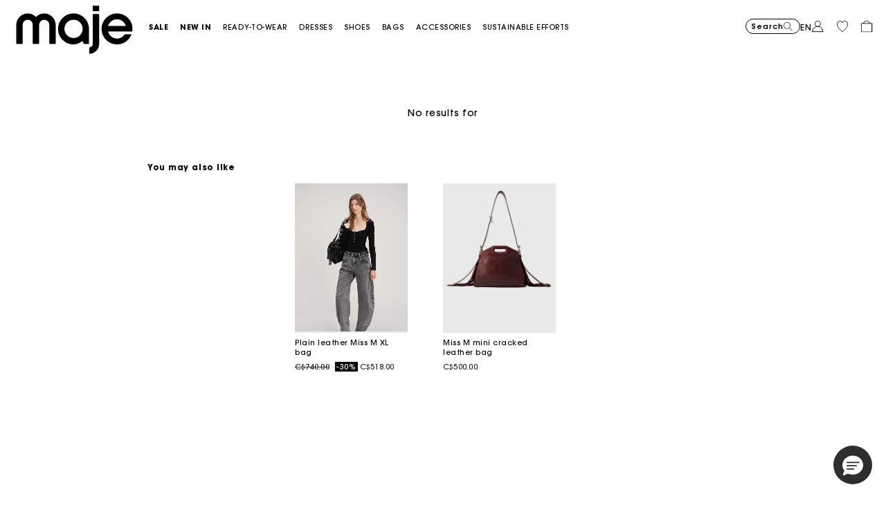

--- FILE ---
content_type: text/html;charset=UTF-8
request_url: https://ca.maje.com/en/ca-flash-sale-65-off/
body_size: 26602
content:
<!DOCTYPE html>
<html lang="en">
<head>
<meta charset=UTF-8>


<title>65% off For Women | Maje</title>


    <meta name="title" content="65% off For Women | Maje"/>
    <meta name="description" content="Discover our beautiful 65% off in the Maje Paris online shop. Perfect for any occasion or everyday wear. ✅ Free shipping."/>




    
        <meta name="twitter:card" content="summary_large_image">
    

    
        <meta name="twitter:title" content="65% Off&nbsp; for Women | maje.com | Maje CA">
    

    
        <meta property="og:locale" content="en_CA">
    

    
        <meta property="og:url" content="https://ca.maje.com/en/ca-flash-sale-65-off/">
    


<meta http-equiv="x-ua-compatible" content="ie=edge">

<meta name="viewport" content="width=device-width, minimum-scale=1.0, maximum-scale=1.0">






    <meta name="google-site-verification" content="4WVklWAhrtaaWrwheBl0B7bPoEIi-BMZSnM3c7DSDkc" />




    <link rel="canonical" href="https://ca.maje.com/en/ca-flash-sale-65-off/"/>


<link rel="preload" href="/on/demandware.static/Sites-Maje-CA-Site/-/default/dwbd5c13cf/fonts/SupremeLLTT-Bold.woff2" as="font" crossorigin />

<link rel="icon" type="image/png" href="/on/demandware.static/Sites-Maje-CA-Site/-/default/dw53634ec3/images/favicon-192x192.png" sizes="192x192" />
<link rel="icon" type="image/png" href="/on/demandware.static/Sites-Maje-CA-Site/-/default/dw4346637c/images/favicon-32x32.png" sizes="32x32" />
<link rel="icon" type="image/png" href="/on/demandware.static/Sites-Maje-CA-Site/-/default/dwdf6e7525/images/favicon-16x16.png" sizes="16x16" />
<link rel="shortcut icon" href="/on/demandware.static/Sites-Maje-CA-Site/-/default/dw07d7f461/images/favicon.ico" />


<link rel="stylesheet" href="/on/demandware.static/Sites-Maje-CA-Site/-/en_CA/v1768925509167/css/global.css" />




    



    <script>
        // Duration in milliseconds to wait while the Kameleoon application file is loaded
        var kameleoonLoadingTimeout = 1000;
        window.kameleoonQueue = window.kameleoonQueue || [];
        window.kameleoonStartLoadTime = new Date().getTime();

        if (!document.getElementById("kameleoonLoadingStyleSheet") && !window.kameleoonDisplayPageTimeOut) {
            var kameleoonS = document.getElementsByTagName("script")[0];
            var kameleoonCc = "* { visibility: hidden !important; background-image: none !important; }";
            var kameleoonStn = document.createElement("style");
            kameleoonStn.type = "text/css";
            kameleoonStn.id = "kameleoonLoadingStyleSheet";

            if (kameleoonStn.styleSheet) {
                kameleoonStn.styleSheet.cssText = kameleoonCc;
            } else {
                kameleoonStn.appendChild(document.createTextNode(kameleoonCc));
            }

            kameleoonS.parentNode.insertBefore(kameleoonStn, kameleoonS);

            window.kameleoonDisplayPage = function(fromEngine) {
                if (!fromEngine) {
                    window.kameleoonTimeout = true;
                }
                if (kameleoonStn.parentNode) {
                    kameleoonStn.parentNode.removeChild(kameleoonStn);
                }
            };

            window.kameleoonDisplayPageTimeOut = window.setTimeout(window.kameleoonDisplayPage, kameleoonLoadingTimeout);
        }
    </script>

    <script src="https://t71qttts24.kameleoon.io/engine.js" fetchpriority="high" async></script>











<link rel="alternate" hreflang="fr-ca" href="https://ca.maje.com/fr/vente-flash-65/" />



<link rel="alternate" hreflang="en-ca" href="https://ca.maje.com/en/ca-flash-sale-65-off/" />






<script type="text/javascript">
	//<![CDATA[
	(function() {
		function riskifiedBeaconLoad() {
			
			var store_domain = 'Maje.com';
			var session_id = 'APELxMBusgyfDiwm2UFex97FkzDmOe91pF4=';
			var url = ('https:' == document.location.protocol ? 'https://'
					: 'http://')
					+ "beacon.riskified.com?shop="
					+ store_domain
					+ "&sid="
					+ session_id;
			var s = document.createElement('script');
			s.type = 'text/javascript';
			s.async = true;
			s.src = url;
			var x = document.getElementsByTagName('script')[0];
			x.parentNode.insertBefore(s, x);
		}
		if (window.attachEvent)
			window.attachEvent('onload', riskifiedBeaconLoad)
		else
			window.addEventListener('load', riskifiedBeaconLoad, false);
	})();
	//]]>
</script>






<script>
    var datalayerCustomerData = {"login_status":false,"currencyCode":"CAD","registered":false};
</script>


<script>
    var pageAction = 'searchshow';
    window.dataLayer = window.dataLayer || [];
    window.gtmEnabled = true;
    var orderId = -1;
    var dataLayerEvent = {"event":"view_content","platform_environment":"production","page_name":"65% off For Women | Maje","page_type":"product list page","platform_brand":"maje","platform_country":"CA","checkout_type":"Not logged in","thematic_level1":"FlashSale_CA","thematic_level2":"FlashSale_CA_65","user_phone_sha256":null,"platform_language":"EN"};
    var ga4DataLayerEvent = false;
    var gtmAsyncEvents = false;

    // In all cases except Order Confirmation, the data layer should be pushed, so default to that case
    var pushDataLayer = true;
    if (pageAction === 'orderconfirm') {
        orderId = getGA4OrderId(ga4DataLayerEvent);
        var ordersPushedToGoogle = getOrdersPushedToGoogle();
        var orderHasBeenPushedToGoogle = orderHasBeenPushedToGoogle(orderId, ordersPushedToGoogle);
        if (orderHasBeenPushedToGoogle) {
            // If the data has already been sent, let's not push it again.
            pushDataLayer = false;
        }
    }

    if (pushDataLayer) {
        if (dataLayerEvent) {
            dataLayer.push(Object.assign({}, dataLayerEvent, datalayerCustomerData));
        }

        if (ga4DataLayerEvent) {
            if (ga4DataLayerEvent.ecommerce && ga4DataLayerEvent.ecommerce.items && ga4DataLayerEvent.ecommerce.items.length > 0) {
                var currentItems = ga4DataLayerEvent.ecommerce.items;

                currentItems.forEach(currentItem => {
                    var selectItemSource = window.sessionStorage.getItem('selectItem');

                    if(!selectItemSource) {
                        selectItemSource = window.sessionStorage.getItem('cart-' + currentItem.item_variant);
                    }

                    if(selectItemSource) {
                        var sourceEvent = JSON.parse(selectItemSource);
                        currentItem.index = sourceEvent.index;
                        currentItem.item_list_name = sourceEvent.item_list_name;
                    }
                });

            }
            dataLayer.push({ ecommerce: null });
            dataLayer.push(ga4DataLayerEvent);
        }

        if (pageAction === 'orderconfirm') {
            // Add the orderId to the array of orders that is being stored in localStorage
            ordersPushedToGoogle.push(orderId);
            // The localStorage is what is used to prevent the duplicate send from mobile platforms
            window.localStorage.setItem('ordersPushedToGoogle', JSON.stringify(ordersPushedToGoogle));
        }
    }

    function getOrderId(dataLayer) {
        if ('ecommerce' in dataLayer) {
            if ('purchase' in dataLayer.ecommerce && 'actionField' in dataLayer.ecommerce.purchase &&
                'id' in dataLayer.ecommerce.purchase.actionField) {
                return dataLayer.ecommerce.purchase.actionField.id;
            }
        }

        return -1;
    }

    function getGA4OrderId(dataLayer) {
        if ('ecommerce' in dataLayer && 'transaction_id' in dataLayer.ecommerce) {
            return dataLayer.ecommerce.transaction_id;
        }

        return -1;
    }

    function getOrdersPushedToGoogle() {
        var ordersPushedToGoogleString = window.localStorage.getItem('ordersPushedToGoogle');
        if (ordersPushedToGoogleString && ordersPushedToGoogleString.length > 0) {
            return JSON.parse(ordersPushedToGoogleString);
        }

        return [];
    }

    function orderHasBeenPushedToGoogle(orderId, ordersPushedToGoogle) {
        if (orderId) {
            for (var index = 0; index < ordersPushedToGoogle.length; index++) {
                if (ordersPushedToGoogle[index] === orderId) {
                    return true;
                }
            }
        }

        return false;
    }
</script>

<!-- Google Tag Manager -->
<script>(function(w,d,s,l,i){w[l]=w[l]||[];w[l].push({'gtm.start':
new Date().getTime(),event:'gtm.js'});var f=d.getElementsByTagName(s)[0],
j=d.createElement(s),dl=l!='dataLayer'?'&l='+l:'';j.async=true;j.src=
'https://www.googletagmanager.com/gtm.js?id='+i+dl;f.parentNode.insertBefore(j,f);
})(window,document,'script','dataLayer','GTM-P97J4L');</script>
<!-- End Google Tag Manager -->



    <style>
	:root {
	  --brand-theme-color: #f396f5;
	}
</style>

<link rel="stylesheet" href="/on/demandware.static/Sites-Maje-CA-Site/-/en_CA/v1768925509167/css/skin/skin.css" />





    <script src="https://snapui.searchspring.io/tm36j7/bundle.js">
        siteId = "tm36j7";
    </script>




<script type="text/javascript">//<!--
/* <![CDATA[ (head-active_data.js) */
var dw = (window.dw || {});
dw.ac = {
    _analytics: null,
    _events: [],
    _category: "",
    _searchData: "",
    _anact: "",
    _anact_nohit_tag: "",
    _analytics_enabled: "true",
    _timeZone: "America/New_York",
    _capture: function(configs) {
        if (Object.prototype.toString.call(configs) === "[object Array]") {
            configs.forEach(captureObject);
            return;
        }
        dw.ac._events.push(configs);
    },
	capture: function() { 
		dw.ac._capture(arguments);
		// send to CQ as well:
		if (window.CQuotient) {
			window.CQuotient.trackEventsFromAC(arguments);
		}
	},
    EV_PRD_SEARCHHIT: "searchhit",
    EV_PRD_DETAIL: "detail",
    EV_PRD_RECOMMENDATION: "recommendation",
    EV_PRD_SETPRODUCT: "setproduct",
    applyContext: function(context) {
        if (typeof context === "object" && context.hasOwnProperty("category")) {
        	dw.ac._category = context.category;
        }
        if (typeof context === "object" && context.hasOwnProperty("searchData")) {
        	dw.ac._searchData = context.searchData;
        }
    },
    setDWAnalytics: function(analytics) {
        dw.ac._analytics = analytics;
    },
    eventsIsEmpty: function() {
        return 0 == dw.ac._events.length;
    }
};
/* ]]> */
// -->
</script>
<script type="text/javascript">//<!--
/* <![CDATA[ (head-cquotient.js) */
var CQuotient = window.CQuotient = {};
CQuotient.clientId = 'aaon-Maje-CA';
CQuotient.realm = 'AAON';
CQuotient.siteId = 'Maje-CA';
CQuotient.instanceType = 'prd';
CQuotient.locale = 'en_CA';
CQuotient.fbPixelId = '__UNKNOWN__';
CQuotient.activities = [];
CQuotient.cqcid='';
CQuotient.cquid='';
CQuotient.cqeid='';
CQuotient.cqlid='';
CQuotient.apiHost='api.cquotient.com';
/* Turn this on to test against Staging Einstein */
/* CQuotient.useTest= true; */
CQuotient.useTest = ('true' === 'false');
CQuotient.initFromCookies = function () {
	var ca = document.cookie.split(';');
	for(var i=0;i < ca.length;i++) {
	  var c = ca[i];
	  while (c.charAt(0)==' ') c = c.substring(1,c.length);
	  if (c.indexOf('cqcid=') == 0) {
		CQuotient.cqcid=c.substring('cqcid='.length,c.length);
	  } else if (c.indexOf('cquid=') == 0) {
		  var value = c.substring('cquid='.length,c.length);
		  if (value) {
		  	var split_value = value.split("|", 3);
		  	if (split_value.length > 0) {
			  CQuotient.cquid=split_value[0];
		  	}
		  	if (split_value.length > 1) {
			  CQuotient.cqeid=split_value[1];
		  	}
		  	if (split_value.length > 2) {
			  CQuotient.cqlid=split_value[2];
		  	}
		  }
	  }
	}
}
CQuotient.getCQCookieId = function () {
	if(window.CQuotient.cqcid == '')
		window.CQuotient.initFromCookies();
	return window.CQuotient.cqcid;
};
CQuotient.getCQUserId = function () {
	if(window.CQuotient.cquid == '')
		window.CQuotient.initFromCookies();
	return window.CQuotient.cquid;
};
CQuotient.getCQHashedEmail = function () {
	if(window.CQuotient.cqeid == '')
		window.CQuotient.initFromCookies();
	return window.CQuotient.cqeid;
};
CQuotient.getCQHashedLogin = function () {
	if(window.CQuotient.cqlid == '')
		window.CQuotient.initFromCookies();
	return window.CQuotient.cqlid;
};
CQuotient.trackEventsFromAC = function (/* Object or Array */ events) {
try {
	if (Object.prototype.toString.call(events) === "[object Array]") {
		events.forEach(_trackASingleCQEvent);
	} else {
		CQuotient._trackASingleCQEvent(events);
	}
} catch(err) {}
};
CQuotient._trackASingleCQEvent = function ( /* Object */ event) {
	if (event && event.id) {
		if (event.type === dw.ac.EV_PRD_DETAIL) {
			CQuotient.trackViewProduct( {id:'', alt_id: event.id, type: 'raw_sku'} );
		} // not handling the other dw.ac.* events currently
	}
};
CQuotient.trackViewProduct = function(/* Object */ cqParamData){
	var cq_params = {};
	cq_params.cookieId = CQuotient.getCQCookieId();
	cq_params.userId = CQuotient.getCQUserId();
	cq_params.emailId = CQuotient.getCQHashedEmail();
	cq_params.loginId = CQuotient.getCQHashedLogin();
	cq_params.product = cqParamData.product;
	cq_params.realm = cqParamData.realm;
	cq_params.siteId = cqParamData.siteId;
	cq_params.instanceType = cqParamData.instanceType;
	cq_params.locale = CQuotient.locale;
	
	if(CQuotient.sendActivity) {
		CQuotient.sendActivity(CQuotient.clientId, 'viewProduct', cq_params);
	} else {
		CQuotient.activities.push({activityType: 'viewProduct', parameters: cq_params});
	}
};
/* ]]> */
// -->
</script>





    <script type="application/ld+json">
        {"@context":"http://schema.org/","@type":"BreadcrumbList","itemListElement":[{"@type":"ListItem","position":1,"name":"Accueil","item":"https://ca.maje.com/"},{"@type":"ListItem","position":2,"name":"Flash Sale","item":"https://ca.maje.com/en/flash-sale-ca/"},{"@type":"ListItem","position":3,"name":"65% off","item":"https://ca.maje.com/en/ca-flash-sale-65-off/"}]}
    </script>


    <script>
        var plpSchemaData={"@context":"https://schema.org","@type":"ItemList","itemListElement":[]}
    </script>


    <script type="application/ld+json">
        {"@context":"https://schema.org","@type":"ItemList","itemListElement":[{"@type":"ImageObject","name":"65% off For Women | Maje","description":"Discover our beautiful 65% off in the Maje Paris online shop. Perfect for any occasion or everyday wear. ✅ Free shipping.","caption":"65% off For Women | Maje Maje – Official Website","contentUrl":"https://ca.maje.com/on/demandware.static/-/Sites/default/dwef39e50b/Logo/Maje-logo-nofill-new-50.svg"}]}
    </script>







<!--[if gt IE 9]><!-->
<script>//common/scripts.isml</script>
<script defer type="text/javascript" src="/on/demandware.static/Sites-Maje-CA-Site/-/en_CA/v1768925509167/js/main.js"></script>

    <script defer type="text/javascript" src="/on/demandware.static/Sites-Maje-CA-Site/-/en_CA/v1768925509167/js/search.js"
        
        >
    </script>

    <script defer type="text/javascript" src="/on/demandware.static/Sites-Maje-CA-Site/-/en_CA/v1768925509167/js/scrollPlp.js"
        
        >
    </script>


<!--<![endif]-->

<script defer src="/on/demandware.static/Sites-Maje-CA-Site/-/en_CA/v1768925509167/js/tagmanager.js"></script>
</head>
<body>
<!-- Google Tag Manager (noscript) -->
<noscript><iframe src="https://www.googletagmanager.com/ns.html?id=GTM-P97J4L"
height="0" width="0" style="display:none;visibility:hidden"></iframe></noscript>
<!-- End Google Tag Manager (noscript) -->







<div class="page" data-action="Search-Show" data-querystring="cgid=FlashSale_CA_65" data-currency="CAD" data-top-header="" >

    


    


    


    
    
    

    






<div class="header-banner slide-up d-none secondary-font-light-l-md position-relative">
    <div class="container">
        <div id="top-header-banner-content" class="content">
            
                
	 


	<div class="html-slot-container">
    
        
        
                <div class="header-promotion-inner"  >
                    <style>
        .header-message-content .headerMsg{
        display: block;
        color: #fff;
        z-index: 999;
        width: 100%;
        line-height: 18px;
        text-align: center;
        font-size: 12px;
        bottom: 0px;
        margin: 0 auto;
        word-break: break-word;
        }
        .header-message-content{
        line-height: 40px;
        padding: 8px 15px;
        margin: 0 auto;
        text-align: center;
        box-sizing: border-box;
        }
        .topMessage a {
        border-bottom: 1px solid #fff;
        padding-bottom:2px;
        text-decoration:none;
        color: #fff;
        font-weight:600;
        }
        </style>
        <div class="topMessage">
        <a href="https://ca.maje.com/en/sale-see-all-1/">Sale:</a> Enjoy up to 50% off newly added styles. *Exclusions apply - <a href="https://ca.maje.com/en/sale-see-all-1/">SHOP NOW</a>
        </div>
                </div>
        
    
</div>
 
	
            
        </div>
        <div class="close-button position-absolute">
            <button type="button" class="close"
                aria-label="Close header banner">
                <i class="ico-close"></i>
            </button>
        </div>
    </div>
</div>
<header class="page-header-main theme-white bg-transparent">
    <nav>
        <div class="header container js-header-container">
            <div class="header-top-content">
                <div class="d-flex header-top-wrapper">
                    <div class="content-logo">
                        <div class="navbar-header">
                            <a id="logo-maje" class="logo-home brand-logo" href="/"
    title="Maje Official Site - Ready-to-Wear" data-gtm-logo-home="logo maje">
    
        
        <img src="/on/demandware.static/-/Sites/default/dwef39e50b/Logo/Maje-logo-nofill-new-50.svg" class="img-fluid logo-img" title="Maje Official Website - Ready-to-Wear" width="320" height="122"
            alt="Maje Logo - Official Site" />
    
</a>

                        </div>
                    </div>
                    <div class="d-md-flex h-100 main-menu navbar-toggleable-sm menu-toggleable-left multilevel-dropdown"
                        id="sg-navbar-collapse">
                            







<div class="d-flex flex-column flex-sm-row navigation navbar-nav">
    <div class="position-relative d-flex d-sm-none w-100 px-2 border-bottom mobile-navigation-header">
        <div class="flex w-50">
            <a id="logo-maje" class="logo-home brand-logo" href="/"
    title="Maje Official Site - Ready-to-Wear" data-gtm-logo-home="logo maje">
    
        
        <img src="/on/demandware.static/-/Sites/default/dwef39e50b/Logo/Maje-logo-nofill-new-50.svg" class="img-fluid logo-img" title="Maje Official Website - Ready-to-Wear" width="320" height="122"
            alt="Maje Logo - Official Site" />
    
</a>

        </div>
        <div class="ml-auto d-flex flex-row actions align-items-center">
            <a href="/on/demandware.store/Sites-Maje-CA-Site/en_CA/Wishlist-Show">
                <i class="ico-wishlist"></i>
            </a>
            <a href="/en/cart">
                <i class="ico-cart"></i>
            </a>
            <div class="close-menu d-inline">
                <button type="button" class="close-button">
                    <i class="ico-close"></i>
                </button>
            </div>
        </div>

    </div>
    
	 

	
    

        
            <div class="nav-item text-uppercase dropdown top-menu-link d-flex " role="presentation">
                <a href="https://ca.maje.com/en/sale-see-all-1/" id="Sale_CA"
                    class="nav-link dropdown-toggle d-flex w-100 category-level-1 font-weight-bold" role="button" data-toggle="dropdown" aria-haspopup="true"
                    aria-expanded="false" tabindex="0"
                    title="Sale"
                    
                >
                    <span class="">
                        Sale
                    </span>
                    <i class="ico-arrow-right d-inline d-sm-none"></i>
                </a>
                
                <div class="dropdown-menu main-menu-submenu">
    <div class="w-100 h-100 d-flex flex-row">
        <div class="submenu-items-container h-100 d-flex flex-column flex-wrap">
            
                <div class="d-flex flex-column">
                    <span class="nav-item-link category-l2 level-2 h3 d-flex d-sm-inline align-items-center "
                         >
                        <span class="heading-link">Ready-to-wear</span>
                        
                    </span>
                    
                        <a class="nav-item-link category-l3  align-items-center font-weight-bold"
                            href="/en/sale-see-all-1/" >
                            <span class="position-relative ">
                                See all
                                
                            </span>
                        </a>
                    
                        <a class="nav-item-link category-l3  align-items-center "
                            href="/en/sale-categories-sweaters-and-cardigans/" >
                            <span class="position-relative ">
                                Pullovers &amp; Cardigans
                                
                            </span>
                        </a>
                    
                        <a class="nav-item-link category-l3  align-items-center "
                            href="/en/sale-skirts-and-shorts-1/" >
                            <span class="position-relative ">
                                Skirts &amp; Shorts
                                
                            </span>
                        </a>
                    
                        <a class="nav-item-link category-l3  align-items-center "
                            href="/en/sale-dresses-1/" >
                            <span class="position-relative ">
                                Dresses
                                
                            </span>
                        </a>
                    
                        <a class="nav-item-link category-l3  align-items-center "
                            href="/en/sale-pants-and-jeans-1/" >
                            <span class="position-relative ">
                                Pants &amp; Jeans
                                
                            </span>
                        </a>
                    
                        <a class="nav-item-link category-l3  align-items-center "
                            href="/en/sale-categories-coats-and-jackets/" >
                            <span class="position-relative ">
                                Jackets &amp; Coats
                                
                            </span>
                        </a>
                    
                        <a class="nav-item-link category-l3  align-items-center "
                            href="/en/sale-categories-tops-and-shirts/" >
                            <span class="position-relative ">
                                Tops &amp; Shirts
                                
                            </span>
                        </a>
                    
                        <a class="nav-item-link category-l3  align-items-center "
                            href="/en/ca-sale-shoes-accessories/" >
                            <span class="position-relative ">
                                Shoes &amp; Accessories
                                
                            </span>
                        </a>
                    
                        <a class="nav-item-link category-l3  align-items-center "
                            href="/en/ca-sale-bags/" >
                            <span class="position-relative ">
                                Bags
                                
                            </span>
                        </a>
                    
                </div>
            
                <div class="d-flex flex-column">
                    <span class="nav-item-link category-l2 level-2 h3 d-flex d-sm-inline align-items-center "
                         >
                        <span class="heading-link">Shop By</span>
                        
                    </span>
                    
                        <a class="nav-item-link category-l3  align-items-center font-weight-bold"
                            href="/en/ca-sale-newly-added/" >
                            <span class="position-relative ">
                                Newly Added
                                
                            </span>
                        </a>
                    
                        <a class="nav-item-link category-l3  align-items-center "
                            href="/en/sale-our-selection-50-off/" >
                            <span class="position-relative ">
                                50% Off
                                
                            </span>
                        </a>
                    
                        <a class="nav-item-link category-l3  align-items-center "
                            href="/en/sale-our-selection-40-off/" >
                            <span class="position-relative ">
                                40% Off&nbsp;
                                
                            </span>
                        </a>
                    
                        <a class="nav-item-link category-l3  align-items-center "
                            href="/en/our-selection/30--off-1/" >
                            <span class="position-relative ">
                                30% Off&nbsp;
                                
                            </span>
                        </a>
                    
                        <a class="nav-item-link category-l3  align-items-center "
                            href="/en/our-selection-20-off/" >
                            <span class="position-relative ">
                                20% Off&nbsp;
                                
                            </span>
                        </a>
                    
                </div>
            
        </div>
        <div class="submenu-image-container h-100 d-none d-sm-flex">
            
	 


	
    <div class="row h-100">
        
            <div class="col h-100">
                
                
                
                    <div class="promotion-pushContent h-100 position-relative hidden-sm-down d-flex justify-content-center">
                        
                            <a href="https://ca.maje.com/en/sale-see-all-1/">
                                <img loading="lazy" src="/on/demandware.static/-/Library-Sites-Maje-Shared/default/dw918c8b6f/site/home/fw25/push-menu/26W02_MD2_Social Media Crop 1 x 1.jpg" class="category-push-image" width="612.0" height="585.0" alt="&lt;center&gt; &lt;br&gt; &lt;br&gt;&lt;/center&gt;" />
                            </a>
                        
                        
                            <div class="promotion-push-content position-absolute bottom-0 mb-3">
                                <span class="promotion-push-content_title"
                                    style="color:#ffffff;">
                                    <center> <br> <br></center>
                                </span>
                                <a class="promotion-push-content_link"
                                    href="https://ca.maje.com/en/sale-see-all-1/">
                                    Discover
                                </a>
                            </div>
                        
                    </div>
                
            </div>
        
    </div>

 
	
        </div>
    </div>
</div>
            </div>
        
    

        
            <div class="nav-item text-uppercase dropdown top-menu-link d-flex " role="presentation">
                <a href="https://ca.maje.com/en/new-in-this-week-ca/" id="New"
                    class="nav-link dropdown-toggle d-flex w-100 category-level-1 font-weight-bold" role="button" data-toggle="dropdown" aria-haspopup="true"
                    aria-expanded="false" tabindex="0"
                    title="New in"
                    
                >
                    <span class="">
                        New in
                    </span>
                    <i class="ico-arrow-right d-inline d-sm-none"></i>
                </a>
                
                <div class="dropdown-menu main-menu-submenu">
    <div class="w-100 h-100 d-flex flex-row">
        <div class="submenu-items-container h-100 d-flex flex-column flex-wrap">
            
                <div class="d-flex flex-column">
                    <span class="nav-item-link category-l2 level-2 h3 d-flex d-sm-inline align-items-center "
                         >
                        <span class="heading-link">Discover</span>
                        
                    </span>
                    
                        <a class="nav-item-link category-l3  align-items-center font-weight-bold"
                            href="/en/new-in-this-week-ca/" >
                            <span class="position-relative ">
                                This Week
                                
                            </span>
                        </a>
                    
                        <a class="nav-item-link category-l3  align-items-center "
                            href="/en/discover/spring-summer-collection-1/" >
                            <span class="position-relative ">
                                Pre-Spring Collection
                                
                                    <img class="position-absolute navbar-new-badge" src="https://ca.maje.com/on/demandware.static/-/Library-Sites-Maje-Shared/default/dw814578c4/images/cat-badge-new.svg/" alt="New"/>
                                
                            </span>
                        </a>
                    
                        <a class="nav-item-link category-l3  align-items-center "
                            href="https://ca.maje.com/en/giftcard" >
                            <span class="position-relative ">
                                Gift Card
                                
                            </span>
                        </a>
                    
                </div>
            
        </div>
        <div class="submenu-image-container h-100 d-none d-sm-flex">
            
	 


	
    <div class="last-seen-products-carousel" data-gtmitemlist="Category product push">
        <div class=" row position-relative hidden-sm-down primary-font-regular-u-sm h-100">
            
                <div class="col mx-2 h-100" data-gtmviewttemlistindex="0">
                    

<div class="product" data-pid="MFPTS00999_0505"
    data-gtmdata="null"
    data-gtmga4data="{&quot;item_id&quot;:&quot;MFPTS00999&quot;,&quot;item_variant&quot;:&quot;3661601989148&quot;,&quot;item_name&quot;:&quot;Horse print T-shirt&quot;,&quot;item_category&quot;:&quot;Clothes&quot;,&quot;item_category2&quot;:&quot;Clothes_Collection&quot;,&quot;item_category3&quot;:&quot;Clothes_Tshirts&quot;,&quot;price&quot;:175,&quot;discount&quot;:0,&quot;item_brand&quot;:&quot;maje&quot;,&quot;item_color&quot;:&quot;Grey&quot;,&quot;item_color_id&quot;:&quot;0505&quot;,&quot;item_size&quot;:&quot;&quot;,&quot;item_upc&quot;:&quot;&quot;}">
    <div class="product-tile " data-size-selector="/on/demandware.store/Sites-Maje-CA-Site/en_CA/Tile-SizeSelector?pid=MFPTS00999_0505">
    
    <!-- dwMarker="product" dwContentID="c6982a190531455b4131699d87" -->
    <a href="/en/p/horse-print-t-shirt/MFPTS00999_0505.html" class="js-tile-anchor">
        <div class="image-container d-flex align-items-center">
    <!-- Product Images -->
    










    




    

    <!-- hi-res Images Container -->
    <div id="hiResImagesCarousel-" class="hires-image-wrapper carousel slide" data-ride="carousel" data-interval="false">
        <div class="carousel-inner">
            <div data-sku="MFPTS00999_0505" class="tile-img-wrapper">
                
                    
                    
                    
                        
                        <div class="carousel-item active">
                            <picture>
    <source media="(max-width: 767px)" srcset="https://ca.maje.com/dw/image/v2/AAON_PRD/on/demandware.static/-/Sites-maje-master-catalog/default/dw0a4c88f3/images/hi-res/Maje_MFPTS00999-0505_F_1.jpg?sw=720&amp;sh=955, https://ca.maje.com/dw/image/v2/AAON_PRD/on/demandware.static/-/Sites-maje-master-catalog/default/dw0a4c88f3/images/hi-res/Maje_MFPTS00999-0505_F_1.jpg?sw=1440&amp;sh=1910 2x" />
    <source media="(max-width: 1440px)" srcset="https://ca.maje.com/dw/image/v2/AAON_PRD/on/demandware.static/-/Sites-maje-master-catalog/default/dw0a4c88f3/images/hi-res/Maje_MFPTS00999-0505_F_1.jpg?sw=720&amp;sh=955" />
    
        <source media="(min-width: 1441px)" srcset="https://ca.maje.com/dw/image/v2/AAON_PRD/on/demandware.static/-/Sites-maje-master-catalog/default/dw0a4c88f3/images/hi-res/Maje_MFPTS00999-0505_F_1.jpg?sw=1080&amp;sh=1440" />
        <source media="(min-width: 768px)" srcset="https://ca.maje.com/dw/image/v2/AAON_PRD/on/demandware.static/-/Sites-maje-master-catalog/default/dw0a4c88f3/images/hi-res/Maje_MFPTS00999-0505_F_1.jpg?sw=720&amp;sh=955" />
    
    
        <img src="https://ca.maje.com/dw/image/v2/AAON_PRD/on/demandware.static/-/Sites-maje-master-catalog/default/dw0a4c88f3/images/hi-res/Maje_MFPTS00999-0505_F_1.jpg?sw=720&amp;sh=955" data-hires="https://ca.maje.com/dw/image/v2/AAON_PRD/on/demandware.static/-/Sites-maje-master-catalog/default/dw0a4c88f3/images/hi-res/Maje_MFPTS00999-0505_F_1.jpg?sw=720&amp;sh=955" class="category-push-image img-fluid w-100" alt="Horse print T-shirt" title="Horse print T-shirt" style="" 
        
            loading="lazy"
        
        
            width="342" height="385"
        
        />
    
</picture>

                        </div>
                    
                
                    
                    
                    
                        
                            
                            <picture>
    <source media="(max-width: 767px)" srcset=",  2x" />
    <source media="(max-width: 1440px)" srcset="" />
    
        <source media="(min-width: 1441px)" srcset="" />
        <source media="(min-width: 768px)" srcset="" />
    
    
        <img src="" class="category-push-image img-fluid w-100" data-hires="" alt="null" title="null" 
        
            loading="lazy"
        
        
            width="342" height="385"
        
        />
    
</picture>

                        
                    
                
                    
                    
                    
                        
                        <div class="carousel-item ">
                            <picture>
    <source media="(max-width: 767px)" srcset="https://ca.maje.com/dw/image/v2/AAON_PRD/on/demandware.static/-/Sites-maje-master-catalog/default/dw412a9e40/images/hi-res/Maje_MFPTS00999-0505_F_3.jpg?sw=720&amp;sh=955, https://ca.maje.com/dw/image/v2/AAON_PRD/on/demandware.static/-/Sites-maje-master-catalog/default/dw412a9e40/images/hi-res/Maje_MFPTS00999-0505_F_3.jpg?sw=1440&amp;sh=1910 2x" />
    <source media="(max-width: 1440px)" srcset="https://ca.maje.com/dw/image/v2/AAON_PRD/on/demandware.static/-/Sites-maje-master-catalog/default/dw412a9e40/images/hi-res/Maje_MFPTS00999-0505_F_3.jpg?sw=720&amp;sh=955" />
    
        <source media="(min-width: 1441px)" srcset="https://ca.maje.com/dw/image/v2/AAON_PRD/on/demandware.static/-/Sites-maje-master-catalog/default/dw412a9e40/images/hi-res/Maje_MFPTS00999-0505_F_3.jpg?sw=1080&amp;sh=1440" />
        <source media="(min-width: 768px)" srcset="https://ca.maje.com/dw/image/v2/AAON_PRD/on/demandware.static/-/Sites-maje-master-catalog/default/dw412a9e40/images/hi-res/Maje_MFPTS00999-0505_F_3.jpg?sw=720&amp;sh=955" />
    
    
        <img src="https://ca.maje.com/dw/image/v2/AAON_PRD/on/demandware.static/-/Sites-maje-master-catalog/default/dw412a9e40/images/hi-res/Maje_MFPTS00999-0505_F_3.jpg?sw=720&amp;sh=955" class="category-push-image img-fluid w-100" data-hires="https://ca.maje.com/dw/image/v2/AAON_PRD/on/demandware.static/-/Sites-maje-master-catalog/default/dw412a9e40/images/hi-res/Maje_MFPTS00999-0505_F_3.jpg?sw=720&amp;sh=955" alt="Horse print T-shirt" title="Horse print T-shirt" 
        
            loading="lazy"
        
        
            width="342" height="385"
        
        />
    
</picture>

                        </div>
                    
                
                    
                    
                    
                        
                        <div class="carousel-item ">
                            <picture>
    <source media="(max-width: 767px)" srcset="https://ca.maje.com/dw/image/v2/AAON_PRD/on/demandware.static/-/Sites-maje-master-catalog/default/dw55c4751b/images/hi-res/Maje_MFPTS00999-0505_F_4.jpg?sw=720&amp;sh=955, https://ca.maje.com/dw/image/v2/AAON_PRD/on/demandware.static/-/Sites-maje-master-catalog/default/dw55c4751b/images/hi-res/Maje_MFPTS00999-0505_F_4.jpg?sw=1440&amp;sh=1910 2x" />
    <source media="(max-width: 1440px)" srcset="https://ca.maje.com/dw/image/v2/AAON_PRD/on/demandware.static/-/Sites-maje-master-catalog/default/dw55c4751b/images/hi-res/Maje_MFPTS00999-0505_F_4.jpg?sw=720&amp;sh=955" />
    
        <source media="(min-width: 1441px)" srcset="https://ca.maje.com/dw/image/v2/AAON_PRD/on/demandware.static/-/Sites-maje-master-catalog/default/dw55c4751b/images/hi-res/Maje_MFPTS00999-0505_F_4.jpg?sw=1080&amp;sh=1440" />
        <source media="(min-width: 768px)" srcset="https://ca.maje.com/dw/image/v2/AAON_PRD/on/demandware.static/-/Sites-maje-master-catalog/default/dw55c4751b/images/hi-res/Maje_MFPTS00999-0505_F_4.jpg?sw=720&amp;sh=955" />
    
    
        <img src="https://ca.maje.com/dw/image/v2/AAON_PRD/on/demandware.static/-/Sites-maje-master-catalog/default/dw55c4751b/images/hi-res/Maje_MFPTS00999-0505_F_4.jpg?sw=720&amp;sh=955" class="category-push-image img-fluid w-100" data-hires="https://ca.maje.com/dw/image/v2/AAON_PRD/on/demandware.static/-/Sites-maje-master-catalog/default/dw55c4751b/images/hi-res/Maje_MFPTS00999-0505_F_4.jpg?sw=720&amp;sh=955" alt="Horse print T-shirt" title="Horse print T-shirt" 
        
            loading="lazy"
        
        
            width="342" height="385"
        
        />
    
</picture>

                        </div>
                    
                
                    
                    
                    
                        
                        <div class="carousel-item ">
                            <picture>
    <source media="(max-width: 767px)" srcset="https://ca.maje.com/dw/image/v2/AAON_PRD/on/demandware.static/-/Sites-maje-master-catalog/default/dw7bffff88/images/hi-res/Maje_MFPTS00999-0505_F_5.jpg?sw=720&amp;sh=955, https://ca.maje.com/dw/image/v2/AAON_PRD/on/demandware.static/-/Sites-maje-master-catalog/default/dw7bffff88/images/hi-res/Maje_MFPTS00999-0505_F_5.jpg?sw=1440&amp;sh=1910 2x" />
    <source media="(max-width: 1440px)" srcset="https://ca.maje.com/dw/image/v2/AAON_PRD/on/demandware.static/-/Sites-maje-master-catalog/default/dw7bffff88/images/hi-res/Maje_MFPTS00999-0505_F_5.jpg?sw=720&amp;sh=955" />
    
        <source media="(min-width: 1441px)" srcset="https://ca.maje.com/dw/image/v2/AAON_PRD/on/demandware.static/-/Sites-maje-master-catalog/default/dw7bffff88/images/hi-res/Maje_MFPTS00999-0505_F_5.jpg?sw=1080&amp;sh=1440" />
        <source media="(min-width: 768px)" srcset="https://ca.maje.com/dw/image/v2/AAON_PRD/on/demandware.static/-/Sites-maje-master-catalog/default/dw7bffff88/images/hi-res/Maje_MFPTS00999-0505_F_5.jpg?sw=720&amp;sh=955" />
    
    
        <img src="https://ca.maje.com/dw/image/v2/AAON_PRD/on/demandware.static/-/Sites-maje-master-catalog/default/dw7bffff88/images/hi-res/Maje_MFPTS00999-0505_F_5.jpg?sw=720&amp;sh=955" class="category-push-image img-fluid w-100" data-hires="https://ca.maje.com/dw/image/v2/AAON_PRD/on/demandware.static/-/Sites-maje-master-catalog/default/dw7bffff88/images/hi-res/Maje_MFPTS00999-0505_F_5.jpg?sw=720&amp;sh=955" alt="Horse print T-shirt" title="Horse print T-shirt" 
        
            loading="lazy"
        
        
            width="342" height="385"
        
        />
    
</picture>

                        </div>
                    
                
            </div>
            
        </div>
    </div>


    <!-- Packshot Images Container -->
    <div id="packImagesCarousel-" class="packshot-image-wrapper carousel slide" data-ride="false">
        <div class="carousel-inner">
            <div class="tile-img-wrapper">
                
                    
                        
                        <div class="carousel-item active">
                            <picture>
    <source media="(max-width: 767px)" srcset="https://ca.maje.com/dw/image/v2/AAON_PRD/on/demandware.static/-/Sites-maje-master-catalog/default/dw84080e0b/images/packshot/Maje_MFPTS00999-0505_F_P.jpg?sw=720&amp;sh=955, https://ca.maje.com/dw/image/v2/AAON_PRD/on/demandware.static/-/Sites-maje-master-catalog/default/dw84080e0b/images/packshot/Maje_MFPTS00999-0505_F_P.jpg?sw=1440&amp;sh=1910 2x" />
    <source media="(max-width: 1440px)" srcset="https://ca.maje.com/dw/image/v2/AAON_PRD/on/demandware.static/-/Sites-maje-master-catalog/default/dw84080e0b/images/packshot/Maje_MFPTS00999-0505_F_P.jpg?sw=720&amp;sh=955" />
    
        <source media="(min-width: 1441px)" srcset="https://ca.maje.com/dw/image/v2/AAON_PRD/on/demandware.static/-/Sites-maje-master-catalog/default/dw84080e0b/images/packshot/Maje_MFPTS00999-0505_F_P.jpg?sw=1080&amp;sh=1440" />
        <source media="(min-width: 768px)" srcset="https://ca.maje.com/dw/image/v2/AAON_PRD/on/demandware.static/-/Sites-maje-master-catalog/default/dw84080e0b/images/packshot/Maje_MFPTS00999-0505_F_P.jpg?sw=720&amp;sh=955" />
    
    
        <img src="https://ca.maje.com/dw/image/v2/AAON_PRD/on/demandware.static/-/Sites-maje-master-catalog/default/dw84080e0b/images/packshot/Maje_MFPTS00999-0505_F_P.jpg?sw=720&amp;sh=955" data-hires="https://ca.maje.com/dw/image/v2/AAON_PRD/on/demandware.static/-/Sites-maje-master-catalog/default/dw84080e0b/images/packshot/Maje_MFPTS00999-0505_F_P.jpg?sw=720&amp;sh=955" class="img-fluid w-100" alt="Horse print T-shirt" title="Horse print T-shirt" style="" 
        
            loading="lazy"
        
        
            width="342" height="385"
        
        />
    
</picture>

                        </div>
                    
                
                    
                        
                            
                            <picture>
    <source media="(max-width: 767px)" srcset=",  2x" />
    <source media="(max-width: 1440px)" srcset="" />
    
        <source media="(min-width: 1441px)" srcset="" />
        <source media="(min-width: 768px)" srcset="" />
    
    
        <img src="" class="category-push-image img-fluid w-100" data-hires="" alt="null" title="null" 
        
            loading="lazy"
        
        
            width="342" height="385"
        
        />
    
</picture>

                        
                    
                
            </div>
            
        </div>
    </div>



    
    
        <div class="product-mkt-badge position-absolute primary-font-regular-bold-u-xs " >
            
        </div>
    

    
    <div class="wishlistTile add-to-wishlist position-absolute ">
        
<!-- wishlist icon add to wishlist -->
<button
    class="add-to-wish-list unstyled-button"
    type="button"
    data-href="aHR0cHM6Ly9jYS5tYWplLmNvbS9vbi9kZW1hbmR3YXJlLnN0b3JlL1NpdGVzLU1hamUtQ0EtU2l0ZS9lbl9DQS9XaXNobGlzdC1BZGRQcm9kdWN0"
    data-addedtowishlist="false"
    data-removefromlisturl="aHR0cHM6Ly9jYS5tYWplLmNvbS9vbi9kZW1hbmR3YXJlLnN0b3JlL1NpdGVzLU1hamUtQ0EtU2l0ZS9lbl9DQS9XaXNobGlzdC1SZW1vdmVQcm9kdWN0"
    title="Wishlist"
    data-pid="MFPTS00999_0505"
>
    <span class="fa-stack fa-lg">
        
        <i class="fa ico-wishlist fa-stack-1x ico-wishlist"></i>
    </span>
</button>

    </div>
    
        <span data-href="L29uL2RlbWFuZHdhcmUuc3RvcmUvU2l0ZXMtTWFqZS1DQS1TaXRlL2VuX0NBL1Byb2R1Y3QtU2hvd1F1aWNrVmlldz9waWQ9TUZQVFMwMDk5OV8wNTA1" class="quickview hidden-sm-down d-none" title="Quick View for {0}">
            <span class="fa-stack fa-lg">
                <i class="fa fa-circle fa-inverse fa-stack-2x"></i>
                <i class="fa fa-expand fa-stack-1x"></i>
            </span>
        </span>
    
</div>


        <div class="tile-body ">
            <div class="row tile-name-price">

                
<div class="pdp-link">
    <h2 class="mb-0">
        <span class="link">Horse print T-shirt</span>
    </h2>
</div>


                
                
                    
    <div class="price">
        
        

    <span>
        

        
        
            
            <span class="sales ">
                
                
                
                    <span class="value" content="175.00">
                
                C$175.00


            </span>
                
    </span>


    </div>


                
            </div>
            
            <div class="product-swatch-container d-flex d-sm-none ml-auto flex-column justify-content-between align-items-center">
                
<!-- wishlist icon add to wishlist -->
<button
    class="add-to-wish-list unstyled-button"
    type="button"
    data-href="aHR0cHM6Ly9jYS5tYWplLmNvbS9vbi9kZW1hbmR3YXJlLnN0b3JlL1NpdGVzLU1hamUtQ0EtU2l0ZS9lbl9DQS9XaXNobGlzdC1BZGRQcm9kdWN0"
    data-addedtowishlist="false"
    data-removefromlisturl="aHR0cHM6Ly9jYS5tYWplLmNvbS9vbi9kZW1hbmR3YXJlLnN0b3JlL1NpdGVzLU1hamUtQ0EtU2l0ZS9lbl9DQS9XaXNobGlzdC1SZW1vdmVQcm9kdWN0"
    title="Wishlist"
    data-pid="MFPTS00999_0505"
>
    <span class="fa-stack fa-lg">
        
        <i class="fa ico-wishlist fa-stack-1x ico-wishlist"></i>
    </span>
</button>


                <div class="d-flex flex-row align-items-center">
                    <div class="color-swatches">
    <div class="swatches">
        <!-- Loop through swatches -->
        
    </div>
</div>

                    
                </div>
            </div>
        </div>
    </a>

    




    <!-- END_dwmarker -->
</div>
</div>

                </div>
            
                <div class="col mx-2 h-100" data-gtmviewttemlistindex="1">
                    

<div class="product" data-pid="MFPCA00671_0183"
    data-gtmdata="null"
    data-gtmga4data="{&quot;item_id&quot;:&quot;MFPCA00671&quot;,&quot;item_variant&quot;:&quot;3661601988769&quot;,&quot;item_name&quot;:&quot;Jewelled bow cardigan&quot;,&quot;item_category&quot;:&quot;Clothes&quot;,&quot;item_category2&quot;:&quot;Clothes_Collection&quot;,&quot;item_category3&quot;:&quot;Clothes_Sweaters-Cardigans&quot;,&quot;price&quot;:475,&quot;discount&quot;:0,&quot;item_brand&quot;:&quot;maje&quot;,&quot;item_color&quot;:&quot;Pink&quot;,&quot;item_color_id&quot;:&quot;0183&quot;,&quot;item_size&quot;:&quot;&quot;,&quot;item_upc&quot;:&quot;&quot;}">
    <div class="product-tile " data-size-selector="/on/demandware.store/Sites-Maje-CA-Site/en_CA/Tile-SizeSelector?pid=MFPCA00671_0183">
    
    <!-- dwMarker="product" dwContentID="7bffbf28acb41f2244559388c3" -->
    <a href="/en/p/jewelled-bow-cardigan/MFPCA00671_0183.html" class="js-tile-anchor">
        <div class="image-container d-flex align-items-center">
    <!-- Product Images -->
    










    




    

    <!-- hi-res Images Container -->
    <div id="hiResImagesCarousel-" class="hires-image-wrapper carousel slide" data-ride="carousel" data-interval="false">
        <div class="carousel-inner">
            <div data-sku="MFPCA00671_0183" class="tile-img-wrapper">
                
                    
                    
                    
                        
                        <div class="carousel-item active">
                            <picture>
    <source media="(max-width: 767px)" srcset="https://ca.maje.com/dw/image/v2/AAON_PRD/on/demandware.static/-/Sites-maje-master-catalog/default/dw4c48a0ca/images/hi-res/Maje_MFPCA00671-0183_F_1.jpg?sw=720&amp;sh=955, https://ca.maje.com/dw/image/v2/AAON_PRD/on/demandware.static/-/Sites-maje-master-catalog/default/dw4c48a0ca/images/hi-res/Maje_MFPCA00671-0183_F_1.jpg?sw=1440&amp;sh=1910 2x" />
    <source media="(max-width: 1440px)" srcset="https://ca.maje.com/dw/image/v2/AAON_PRD/on/demandware.static/-/Sites-maje-master-catalog/default/dw4c48a0ca/images/hi-res/Maje_MFPCA00671-0183_F_1.jpg?sw=720&amp;sh=955" />
    
        <source media="(min-width: 1441px)" srcset="https://ca.maje.com/dw/image/v2/AAON_PRD/on/demandware.static/-/Sites-maje-master-catalog/default/dw4c48a0ca/images/hi-res/Maje_MFPCA00671-0183_F_1.jpg?sw=1080&amp;sh=1440" />
        <source media="(min-width: 768px)" srcset="https://ca.maje.com/dw/image/v2/AAON_PRD/on/demandware.static/-/Sites-maje-master-catalog/default/dw4c48a0ca/images/hi-res/Maje_MFPCA00671-0183_F_1.jpg?sw=720&amp;sh=955" />
    
    
        <img src="https://ca.maje.com/dw/image/v2/AAON_PRD/on/demandware.static/-/Sites-maje-master-catalog/default/dw4c48a0ca/images/hi-res/Maje_MFPCA00671-0183_F_1.jpg?sw=720&amp;sh=955" data-hires="https://ca.maje.com/dw/image/v2/AAON_PRD/on/demandware.static/-/Sites-maje-master-catalog/default/dw4c48a0ca/images/hi-res/Maje_MFPCA00671-0183_F_1.jpg?sw=720&amp;sh=955" class="category-push-image img-fluid w-100" alt="Jewelled bow cardigan" title="Jewelled bow cardigan" style="" 
        
            loading="lazy"
        
        
            width="342" height="385"
        
        />
    
</picture>

                        </div>
                    
                
                    
                    
                    
                        
                            
                            <picture>
    <source media="(max-width: 767px)" srcset=",  2x" />
    <source media="(max-width: 1440px)" srcset="" />
    
        <source media="(min-width: 1441px)" srcset="" />
        <source media="(min-width: 768px)" srcset="" />
    
    
        <img src="" class="category-push-image img-fluid w-100" data-hires="" alt="null" title="null" 
        
            loading="lazy"
        
        
            width="342" height="385"
        
        />
    
</picture>

                        
                    
                
                    
                    
                    
                        
                        <div class="carousel-item ">
                            <picture>
    <source media="(max-width: 767px)" srcset="https://ca.maje.com/dw/image/v2/AAON_PRD/on/demandware.static/-/Sites-maje-master-catalog/default/dw5c4213b0/images/hi-res/Maje_MFPCA00671-0183_F_3.jpg?sw=720&amp;sh=955, https://ca.maje.com/dw/image/v2/AAON_PRD/on/demandware.static/-/Sites-maje-master-catalog/default/dw5c4213b0/images/hi-res/Maje_MFPCA00671-0183_F_3.jpg?sw=1440&amp;sh=1910 2x" />
    <source media="(max-width: 1440px)" srcset="https://ca.maje.com/dw/image/v2/AAON_PRD/on/demandware.static/-/Sites-maje-master-catalog/default/dw5c4213b0/images/hi-res/Maje_MFPCA00671-0183_F_3.jpg?sw=720&amp;sh=955" />
    
        <source media="(min-width: 1441px)" srcset="https://ca.maje.com/dw/image/v2/AAON_PRD/on/demandware.static/-/Sites-maje-master-catalog/default/dw5c4213b0/images/hi-res/Maje_MFPCA00671-0183_F_3.jpg?sw=1080&amp;sh=1440" />
        <source media="(min-width: 768px)" srcset="https://ca.maje.com/dw/image/v2/AAON_PRD/on/demandware.static/-/Sites-maje-master-catalog/default/dw5c4213b0/images/hi-res/Maje_MFPCA00671-0183_F_3.jpg?sw=720&amp;sh=955" />
    
    
        <img src="https://ca.maje.com/dw/image/v2/AAON_PRD/on/demandware.static/-/Sites-maje-master-catalog/default/dw5c4213b0/images/hi-res/Maje_MFPCA00671-0183_F_3.jpg?sw=720&amp;sh=955" class="category-push-image img-fluid w-100" data-hires="https://ca.maje.com/dw/image/v2/AAON_PRD/on/demandware.static/-/Sites-maje-master-catalog/default/dw5c4213b0/images/hi-res/Maje_MFPCA00671-0183_F_3.jpg?sw=720&amp;sh=955" alt="Jewelled bow cardigan" title="Jewelled bow cardigan" 
        
            loading="lazy"
        
        
            width="342" height="385"
        
        />
    
</picture>

                        </div>
                    
                
                    
                    
                    
                        
                        <div class="carousel-item ">
                            <picture>
    <source media="(max-width: 767px)" srcset="https://ca.maje.com/dw/image/v2/AAON_PRD/on/demandware.static/-/Sites-maje-master-catalog/default/dw384cdad6/images/hi-res/Maje_MFPCA00671-0183_F_4.jpg?sw=720&amp;sh=955, https://ca.maje.com/dw/image/v2/AAON_PRD/on/demandware.static/-/Sites-maje-master-catalog/default/dw384cdad6/images/hi-res/Maje_MFPCA00671-0183_F_4.jpg?sw=1440&amp;sh=1910 2x" />
    <source media="(max-width: 1440px)" srcset="https://ca.maje.com/dw/image/v2/AAON_PRD/on/demandware.static/-/Sites-maje-master-catalog/default/dw384cdad6/images/hi-res/Maje_MFPCA00671-0183_F_4.jpg?sw=720&amp;sh=955" />
    
        <source media="(min-width: 1441px)" srcset="https://ca.maje.com/dw/image/v2/AAON_PRD/on/demandware.static/-/Sites-maje-master-catalog/default/dw384cdad6/images/hi-res/Maje_MFPCA00671-0183_F_4.jpg?sw=1080&amp;sh=1440" />
        <source media="(min-width: 768px)" srcset="https://ca.maje.com/dw/image/v2/AAON_PRD/on/demandware.static/-/Sites-maje-master-catalog/default/dw384cdad6/images/hi-res/Maje_MFPCA00671-0183_F_4.jpg?sw=720&amp;sh=955" />
    
    
        <img src="https://ca.maje.com/dw/image/v2/AAON_PRD/on/demandware.static/-/Sites-maje-master-catalog/default/dw384cdad6/images/hi-res/Maje_MFPCA00671-0183_F_4.jpg?sw=720&amp;sh=955" class="category-push-image img-fluid w-100" data-hires="https://ca.maje.com/dw/image/v2/AAON_PRD/on/demandware.static/-/Sites-maje-master-catalog/default/dw384cdad6/images/hi-res/Maje_MFPCA00671-0183_F_4.jpg?sw=720&amp;sh=955" alt="Jewelled bow cardigan" title="Jewelled bow cardigan" 
        
            loading="lazy"
        
        
            width="342" height="385"
        
        />
    
</picture>

                        </div>
                    
                
                    
                    
                    
                        
                        <div class="carousel-item ">
                            <picture>
    <source media="(max-width: 767px)" srcset="https://ca.maje.com/dw/image/v2/AAON_PRD/on/demandware.static/-/Sites-maje-master-catalog/default/dwd31ac962/images/hi-res/Maje_MFPCA00671-0183_F_5.jpg?sw=720&amp;sh=955, https://ca.maje.com/dw/image/v2/AAON_PRD/on/demandware.static/-/Sites-maje-master-catalog/default/dwd31ac962/images/hi-res/Maje_MFPCA00671-0183_F_5.jpg?sw=1440&amp;sh=1910 2x" />
    <source media="(max-width: 1440px)" srcset="https://ca.maje.com/dw/image/v2/AAON_PRD/on/demandware.static/-/Sites-maje-master-catalog/default/dwd31ac962/images/hi-res/Maje_MFPCA00671-0183_F_5.jpg?sw=720&amp;sh=955" />
    
        <source media="(min-width: 1441px)" srcset="https://ca.maje.com/dw/image/v2/AAON_PRD/on/demandware.static/-/Sites-maje-master-catalog/default/dwd31ac962/images/hi-res/Maje_MFPCA00671-0183_F_5.jpg?sw=1080&amp;sh=1440" />
        <source media="(min-width: 768px)" srcset="https://ca.maje.com/dw/image/v2/AAON_PRD/on/demandware.static/-/Sites-maje-master-catalog/default/dwd31ac962/images/hi-res/Maje_MFPCA00671-0183_F_5.jpg?sw=720&amp;sh=955" />
    
    
        <img src="https://ca.maje.com/dw/image/v2/AAON_PRD/on/demandware.static/-/Sites-maje-master-catalog/default/dwd31ac962/images/hi-res/Maje_MFPCA00671-0183_F_5.jpg?sw=720&amp;sh=955" class="category-push-image img-fluid w-100" data-hires="https://ca.maje.com/dw/image/v2/AAON_PRD/on/demandware.static/-/Sites-maje-master-catalog/default/dwd31ac962/images/hi-res/Maje_MFPCA00671-0183_F_5.jpg?sw=720&amp;sh=955" alt="Jewelled bow cardigan" title="Jewelled bow cardigan" 
        
            loading="lazy"
        
        
            width="342" height="385"
        
        />
    
</picture>

                        </div>
                    
                
            </div>
            
        </div>
    </div>


    <!-- Packshot Images Container -->
    <div id="packImagesCarousel-" class="packshot-image-wrapper carousel slide" data-ride="false">
        <div class="carousel-inner">
            <div class="tile-img-wrapper">
                
                    
                        
                        <div class="carousel-item active">
                            <picture>
    <source media="(max-width: 767px)" srcset="https://ca.maje.com/dw/image/v2/AAON_PRD/on/demandware.static/-/Sites-maje-master-catalog/default/dw6a763be6/images/packshot/Maje_MFPCA00671-0183_F_P.jpg?sw=720&amp;sh=955, https://ca.maje.com/dw/image/v2/AAON_PRD/on/demandware.static/-/Sites-maje-master-catalog/default/dw6a763be6/images/packshot/Maje_MFPCA00671-0183_F_P.jpg?sw=1440&amp;sh=1910 2x" />
    <source media="(max-width: 1440px)" srcset="https://ca.maje.com/dw/image/v2/AAON_PRD/on/demandware.static/-/Sites-maje-master-catalog/default/dw6a763be6/images/packshot/Maje_MFPCA00671-0183_F_P.jpg?sw=720&amp;sh=955" />
    
        <source media="(min-width: 1441px)" srcset="https://ca.maje.com/dw/image/v2/AAON_PRD/on/demandware.static/-/Sites-maje-master-catalog/default/dw6a763be6/images/packshot/Maje_MFPCA00671-0183_F_P.jpg?sw=1080&amp;sh=1440" />
        <source media="(min-width: 768px)" srcset="https://ca.maje.com/dw/image/v2/AAON_PRD/on/demandware.static/-/Sites-maje-master-catalog/default/dw6a763be6/images/packshot/Maje_MFPCA00671-0183_F_P.jpg?sw=720&amp;sh=955" />
    
    
        <img src="https://ca.maje.com/dw/image/v2/AAON_PRD/on/demandware.static/-/Sites-maje-master-catalog/default/dw6a763be6/images/packshot/Maje_MFPCA00671-0183_F_P.jpg?sw=720&amp;sh=955" data-hires="https://ca.maje.com/dw/image/v2/AAON_PRD/on/demandware.static/-/Sites-maje-master-catalog/default/dw6a763be6/images/packshot/Maje_MFPCA00671-0183_F_P.jpg?sw=720&amp;sh=955" class="img-fluid w-100" alt="Jewelled bow cardigan" title="Jewelled bow cardigan" style="" 
        
            loading="lazy"
        
        
            width="342" height="385"
        
        />
    
</picture>

                        </div>
                    
                
                    
                        
                            
                            <picture>
    <source media="(max-width: 767px)" srcset=",  2x" />
    <source media="(max-width: 1440px)" srcset="" />
    
        <source media="(min-width: 1441px)" srcset="" />
        <source media="(min-width: 768px)" srcset="" />
    
    
        <img src="" class="category-push-image img-fluid w-100" data-hires="" alt="null" title="null" 
        
            loading="lazy"
        
        
            width="342" height="385"
        
        />
    
</picture>

                        
                    
                
            </div>
            
        </div>
    </div>



    
    
        <div class="product-mkt-badge position-absolute primary-font-regular-bold-u-xs " >
            
        </div>
    

    
    <div class="wishlistTile add-to-wishlist position-absolute ">
        
<!-- wishlist icon add to wishlist -->
<button
    class="add-to-wish-list unstyled-button"
    type="button"
    data-href="aHR0cHM6Ly9jYS5tYWplLmNvbS9vbi9kZW1hbmR3YXJlLnN0b3JlL1NpdGVzLU1hamUtQ0EtU2l0ZS9lbl9DQS9XaXNobGlzdC1BZGRQcm9kdWN0"
    data-addedtowishlist="false"
    data-removefromlisturl="aHR0cHM6Ly9jYS5tYWplLmNvbS9vbi9kZW1hbmR3YXJlLnN0b3JlL1NpdGVzLU1hamUtQ0EtU2l0ZS9lbl9DQS9XaXNobGlzdC1SZW1vdmVQcm9kdWN0"
    title="Wishlist"
    data-pid="MFPCA00671_0183"
>
    <span class="fa-stack fa-lg">
        
        <i class="fa ico-wishlist fa-stack-1x ico-wishlist"></i>
    </span>
</button>

    </div>
    
        <span data-href="L29uL2RlbWFuZHdhcmUuc3RvcmUvU2l0ZXMtTWFqZS1DQS1TaXRlL2VuX0NBL1Byb2R1Y3QtU2hvd1F1aWNrVmlldz9waWQ9TUZQQ0EwMDY3MV8wMTgz" class="quickview hidden-sm-down d-none" title="Quick View for {0}">
            <span class="fa-stack fa-lg">
                <i class="fa fa-circle fa-inverse fa-stack-2x"></i>
                <i class="fa fa-expand fa-stack-1x"></i>
            </span>
        </span>
    
</div>


        <div class="tile-body ">
            <div class="row tile-name-price">

                
<div class="pdp-link">
    <h2 class="mb-0">
        <span class="link">Jewelled bow cardigan</span>
    </h2>
</div>


                
                
                    
    <div class="price">
        
        

    <span>
        

        
        
            
            <span class="sales ">
                
                
                
                    <span class="value" content="475.00">
                
                C$475.00


            </span>
                
    </span>


    </div>


                
            </div>
            
            <div class="product-swatch-container d-flex d-sm-none ml-auto flex-column justify-content-between align-items-center">
                
<!-- wishlist icon add to wishlist -->
<button
    class="add-to-wish-list unstyled-button"
    type="button"
    data-href="aHR0cHM6Ly9jYS5tYWplLmNvbS9vbi9kZW1hbmR3YXJlLnN0b3JlL1NpdGVzLU1hamUtQ0EtU2l0ZS9lbl9DQS9XaXNobGlzdC1BZGRQcm9kdWN0"
    data-addedtowishlist="false"
    data-removefromlisturl="aHR0cHM6Ly9jYS5tYWplLmNvbS9vbi9kZW1hbmR3YXJlLnN0b3JlL1NpdGVzLU1hamUtQ0EtU2l0ZS9lbl9DQS9XaXNobGlzdC1SZW1vdmVQcm9kdWN0"
    title="Wishlist"
    data-pid="MFPCA00671_0183"
>
    <span class="fa-stack fa-lg">
        
        <i class="fa ico-wishlist fa-stack-1x ico-wishlist"></i>
    </span>
</button>


                <div class="d-flex flex-row align-items-center">
                    <div class="color-swatches">
    <div class="swatches">
        <!-- Loop through swatches -->
        
    </div>
</div>

                    
                </div>
            </div>
        </div>
    </a>

    




    <!-- END_dwmarker -->
</div>
</div>

                </div>
            
                <div class="col mx-2 h-100" data-gtmviewttemlistindex="2">
                    

<div class="product" data-pid="MFPPU00999_0183"
    data-gtmdata="null"
    data-gtmga4data="{&quot;item_id&quot;:&quot;MFPPU00999&quot;,&quot;item_variant&quot;:&quot;3661601990397&quot;,&quot;item_name&quot;:&quot;Removable jewel collar sweater&quot;,&quot;item_category&quot;:&quot;Clothes&quot;,&quot;item_category2&quot;:&quot;Clothes_Collection&quot;,&quot;item_category3&quot;:&quot;Clothes_Sweaters-Cardigans&quot;,&quot;price&quot;:445,&quot;discount&quot;:0,&quot;item_brand&quot;:&quot;maje&quot;,&quot;item_color&quot;:&quot;Pink&quot;,&quot;item_color_id&quot;:&quot;0183&quot;,&quot;item_size&quot;:&quot;&quot;,&quot;item_upc&quot;:&quot;&quot;}">
    <div class="product-tile " data-size-selector="/on/demandware.store/Sites-Maje-CA-Site/en_CA/Tile-SizeSelector?pid=MFPPU00999_0183">
    
    <!-- dwMarker="product" dwContentID="09aa1ef5647262912c41cfd6ba" -->
    <a href="/en/p/removable-jewel-collar-sweater/MFPPU00999_0183.html" class="js-tile-anchor">
        <div class="image-container d-flex align-items-center">
    <!-- Product Images -->
    










    




    

    <!-- hi-res Images Container -->
    <div id="hiResImagesCarousel-" class="hires-image-wrapper carousel slide" data-ride="carousel" data-interval="false">
        <div class="carousel-inner">
            <div data-sku="MFPPU00999_0183" class="tile-img-wrapper">
                
                    
                    
                    
                        
                        <div class="carousel-item active">
                            <picture>
    <source media="(max-width: 767px)" srcset="https://ca.maje.com/dw/image/v2/AAON_PRD/on/demandware.static/-/Sites-maje-master-catalog/default/dw4df6e924/images/hi-res/Maje_MFPPU00999-0183_F_1.jpg?sw=720&amp;sh=955, https://ca.maje.com/dw/image/v2/AAON_PRD/on/demandware.static/-/Sites-maje-master-catalog/default/dw4df6e924/images/hi-res/Maje_MFPPU00999-0183_F_1.jpg?sw=1440&amp;sh=1910 2x" />
    <source media="(max-width: 1440px)" srcset="https://ca.maje.com/dw/image/v2/AAON_PRD/on/demandware.static/-/Sites-maje-master-catalog/default/dw4df6e924/images/hi-res/Maje_MFPPU00999-0183_F_1.jpg?sw=720&amp;sh=955" />
    
        <source media="(min-width: 1441px)" srcset="https://ca.maje.com/dw/image/v2/AAON_PRD/on/demandware.static/-/Sites-maje-master-catalog/default/dw4df6e924/images/hi-res/Maje_MFPPU00999-0183_F_1.jpg?sw=1080&amp;sh=1440" />
        <source media="(min-width: 768px)" srcset="https://ca.maje.com/dw/image/v2/AAON_PRD/on/demandware.static/-/Sites-maje-master-catalog/default/dw4df6e924/images/hi-res/Maje_MFPPU00999-0183_F_1.jpg?sw=720&amp;sh=955" />
    
    
        <img src="https://ca.maje.com/dw/image/v2/AAON_PRD/on/demandware.static/-/Sites-maje-master-catalog/default/dw4df6e924/images/hi-res/Maje_MFPPU00999-0183_F_1.jpg?sw=720&amp;sh=955" data-hires="https://ca.maje.com/dw/image/v2/AAON_PRD/on/demandware.static/-/Sites-maje-master-catalog/default/dw4df6e924/images/hi-res/Maje_MFPPU00999-0183_F_1.jpg?sw=720&amp;sh=955" class="category-push-image img-fluid w-100" alt="Removable jewel collar sweater" title="Removable jewel collar sweater" style="" 
        
            loading="lazy"
        
        
            width="342" height="385"
        
        />
    
</picture>

                        </div>
                    
                
                    
                    
                    
                        
                        <div class="carousel-item ">
                            <picture>
    <source media="(max-width: 767px)" srcset="https://ca.maje.com/dw/image/v2/AAON_PRD/on/demandware.static/-/Sites-maje-master-catalog/default/dw46ff9270/images/hi-res/Maje_MFPPU00999-0183_F_2.jpg?sw=720&amp;sh=955, https://ca.maje.com/dw/image/v2/AAON_PRD/on/demandware.static/-/Sites-maje-master-catalog/default/dw46ff9270/images/hi-res/Maje_MFPPU00999-0183_F_2.jpg?sw=1440&amp;sh=1910 2x" />
    <source media="(max-width: 1440px)" srcset="https://ca.maje.com/dw/image/v2/AAON_PRD/on/demandware.static/-/Sites-maje-master-catalog/default/dw46ff9270/images/hi-res/Maje_MFPPU00999-0183_F_2.jpg?sw=720&amp;sh=955" />
    
        <source media="(min-width: 1441px)" srcset="https://ca.maje.com/dw/image/v2/AAON_PRD/on/demandware.static/-/Sites-maje-master-catalog/default/dw46ff9270/images/hi-res/Maje_MFPPU00999-0183_F_2.jpg?sw=1080&amp;sh=1440" />
        <source media="(min-width: 768px)" srcset="https://ca.maje.com/dw/image/v2/AAON_PRD/on/demandware.static/-/Sites-maje-master-catalog/default/dw46ff9270/images/hi-res/Maje_MFPPU00999-0183_F_2.jpg?sw=720&amp;sh=955" />
    
    
        <img src="https://ca.maje.com/dw/image/v2/AAON_PRD/on/demandware.static/-/Sites-maje-master-catalog/default/dw46ff9270/images/hi-res/Maje_MFPPU00999-0183_F_2.jpg?sw=720&amp;sh=955" class="category-push-image img-fluid w-100" data-hires="https://ca.maje.com/dw/image/v2/AAON_PRD/on/demandware.static/-/Sites-maje-master-catalog/default/dw46ff9270/images/hi-res/Maje_MFPPU00999-0183_F_2.jpg?sw=720&amp;sh=955" alt="Removable jewel collar sweater" title="Removable jewel collar sweater" 
        
            loading="lazy"
        
        
            width="342" height="385"
        
        />
    
</picture>

                        </div>
                    
                
                    
                    
                    
                        
                        <div class="carousel-item ">
                            <picture>
    <source media="(max-width: 767px)" srcset="https://ca.maje.com/dw/image/v2/AAON_PRD/on/demandware.static/-/Sites-maje-master-catalog/default/dwc421de76/images/hi-res/Maje_MFPPU00999-0183_F_3.jpg?sw=720&amp;sh=955, https://ca.maje.com/dw/image/v2/AAON_PRD/on/demandware.static/-/Sites-maje-master-catalog/default/dwc421de76/images/hi-res/Maje_MFPPU00999-0183_F_3.jpg?sw=1440&amp;sh=1910 2x" />
    <source media="(max-width: 1440px)" srcset="https://ca.maje.com/dw/image/v2/AAON_PRD/on/demandware.static/-/Sites-maje-master-catalog/default/dwc421de76/images/hi-res/Maje_MFPPU00999-0183_F_3.jpg?sw=720&amp;sh=955" />
    
        <source media="(min-width: 1441px)" srcset="https://ca.maje.com/dw/image/v2/AAON_PRD/on/demandware.static/-/Sites-maje-master-catalog/default/dwc421de76/images/hi-res/Maje_MFPPU00999-0183_F_3.jpg?sw=1080&amp;sh=1440" />
        <source media="(min-width: 768px)" srcset="https://ca.maje.com/dw/image/v2/AAON_PRD/on/demandware.static/-/Sites-maje-master-catalog/default/dwc421de76/images/hi-res/Maje_MFPPU00999-0183_F_3.jpg?sw=720&amp;sh=955" />
    
    
        <img src="https://ca.maje.com/dw/image/v2/AAON_PRD/on/demandware.static/-/Sites-maje-master-catalog/default/dwc421de76/images/hi-res/Maje_MFPPU00999-0183_F_3.jpg?sw=720&amp;sh=955" class="category-push-image img-fluid w-100" data-hires="https://ca.maje.com/dw/image/v2/AAON_PRD/on/demandware.static/-/Sites-maje-master-catalog/default/dwc421de76/images/hi-res/Maje_MFPPU00999-0183_F_3.jpg?sw=720&amp;sh=955" alt="Removable jewel collar sweater" title="Removable jewel collar sweater" 
        
            loading="lazy"
        
        
            width="342" height="385"
        
        />
    
</picture>

                        </div>
                    
                
                    
                    
                    
                        
                        <div class="carousel-item ">
                            <picture>
    <source media="(max-width: 767px)" srcset="https://ca.maje.com/dw/image/v2/AAON_PRD/on/demandware.static/-/Sites-maje-master-catalog/default/dw332ddd9c/images/hi-res/Maje_MFPPU00999-0183_F_4.jpg?sw=720&amp;sh=955, https://ca.maje.com/dw/image/v2/AAON_PRD/on/demandware.static/-/Sites-maje-master-catalog/default/dw332ddd9c/images/hi-res/Maje_MFPPU00999-0183_F_4.jpg?sw=1440&amp;sh=1910 2x" />
    <source media="(max-width: 1440px)" srcset="https://ca.maje.com/dw/image/v2/AAON_PRD/on/demandware.static/-/Sites-maje-master-catalog/default/dw332ddd9c/images/hi-res/Maje_MFPPU00999-0183_F_4.jpg?sw=720&amp;sh=955" />
    
        <source media="(min-width: 1441px)" srcset="https://ca.maje.com/dw/image/v2/AAON_PRD/on/demandware.static/-/Sites-maje-master-catalog/default/dw332ddd9c/images/hi-res/Maje_MFPPU00999-0183_F_4.jpg?sw=1080&amp;sh=1440" />
        <source media="(min-width: 768px)" srcset="https://ca.maje.com/dw/image/v2/AAON_PRD/on/demandware.static/-/Sites-maje-master-catalog/default/dw332ddd9c/images/hi-res/Maje_MFPPU00999-0183_F_4.jpg?sw=720&amp;sh=955" />
    
    
        <img src="https://ca.maje.com/dw/image/v2/AAON_PRD/on/demandware.static/-/Sites-maje-master-catalog/default/dw332ddd9c/images/hi-res/Maje_MFPPU00999-0183_F_4.jpg?sw=720&amp;sh=955" class="category-push-image img-fluid w-100" data-hires="https://ca.maje.com/dw/image/v2/AAON_PRD/on/demandware.static/-/Sites-maje-master-catalog/default/dw332ddd9c/images/hi-res/Maje_MFPPU00999-0183_F_4.jpg?sw=720&amp;sh=955" alt="Removable jewel collar sweater" title="Removable jewel collar sweater" 
        
            loading="lazy"
        
        
            width="342" height="385"
        
        />
    
</picture>

                        </div>
                    
                
                    
                    
                    
                        
                        <div class="carousel-item ">
                            <picture>
    <source media="(max-width: 767px)" srcset="https://ca.maje.com/dw/image/v2/AAON_PRD/on/demandware.static/-/Sites-maje-master-catalog/default/dwe2aa2a38/images/hi-res/Maje_MFPPU00999-0183_F_5.jpg?sw=720&amp;sh=955, https://ca.maje.com/dw/image/v2/AAON_PRD/on/demandware.static/-/Sites-maje-master-catalog/default/dwe2aa2a38/images/hi-res/Maje_MFPPU00999-0183_F_5.jpg?sw=1440&amp;sh=1910 2x" />
    <source media="(max-width: 1440px)" srcset="https://ca.maje.com/dw/image/v2/AAON_PRD/on/demandware.static/-/Sites-maje-master-catalog/default/dwe2aa2a38/images/hi-res/Maje_MFPPU00999-0183_F_5.jpg?sw=720&amp;sh=955" />
    
        <source media="(min-width: 1441px)" srcset="https://ca.maje.com/dw/image/v2/AAON_PRD/on/demandware.static/-/Sites-maje-master-catalog/default/dwe2aa2a38/images/hi-res/Maje_MFPPU00999-0183_F_5.jpg?sw=1080&amp;sh=1440" />
        <source media="(min-width: 768px)" srcset="https://ca.maje.com/dw/image/v2/AAON_PRD/on/demandware.static/-/Sites-maje-master-catalog/default/dwe2aa2a38/images/hi-res/Maje_MFPPU00999-0183_F_5.jpg?sw=720&amp;sh=955" />
    
    
        <img src="https://ca.maje.com/dw/image/v2/AAON_PRD/on/demandware.static/-/Sites-maje-master-catalog/default/dwe2aa2a38/images/hi-res/Maje_MFPPU00999-0183_F_5.jpg?sw=720&amp;sh=955" class="category-push-image img-fluid w-100" data-hires="https://ca.maje.com/dw/image/v2/AAON_PRD/on/demandware.static/-/Sites-maje-master-catalog/default/dwe2aa2a38/images/hi-res/Maje_MFPPU00999-0183_F_5.jpg?sw=720&amp;sh=955" alt="Removable jewel collar sweater" title="Removable jewel collar sweater" 
        
            loading="lazy"
        
        
            width="342" height="385"
        
        />
    
</picture>

                        </div>
                    
                
                    
                    
                    
                        
                        <div class="carousel-item ">
                            <picture>
    <source media="(max-width: 767px)" srcset="https://ca.maje.com/dw/image/v2/AAON_PRD/on/demandware.static/-/Sites-maje-master-catalog/default/dwce9f5258/images/hi-res/Maje_MFPPU00999-0183_F_6.jpg?sw=720&amp;sh=955, https://ca.maje.com/dw/image/v2/AAON_PRD/on/demandware.static/-/Sites-maje-master-catalog/default/dwce9f5258/images/hi-res/Maje_MFPPU00999-0183_F_6.jpg?sw=1440&amp;sh=1910 2x" />
    <source media="(max-width: 1440px)" srcset="https://ca.maje.com/dw/image/v2/AAON_PRD/on/demandware.static/-/Sites-maje-master-catalog/default/dwce9f5258/images/hi-res/Maje_MFPPU00999-0183_F_6.jpg?sw=720&amp;sh=955" />
    
        <source media="(min-width: 1441px)" srcset="https://ca.maje.com/dw/image/v2/AAON_PRD/on/demandware.static/-/Sites-maje-master-catalog/default/dwce9f5258/images/hi-res/Maje_MFPPU00999-0183_F_6.jpg?sw=1080&amp;sh=1440" />
        <source media="(min-width: 768px)" srcset="https://ca.maje.com/dw/image/v2/AAON_PRD/on/demandware.static/-/Sites-maje-master-catalog/default/dwce9f5258/images/hi-res/Maje_MFPPU00999-0183_F_6.jpg?sw=720&amp;sh=955" />
    
    
        <img src="https://ca.maje.com/dw/image/v2/AAON_PRD/on/demandware.static/-/Sites-maje-master-catalog/default/dwce9f5258/images/hi-res/Maje_MFPPU00999-0183_F_6.jpg?sw=720&amp;sh=955" class="category-push-image img-fluid w-100" data-hires="https://ca.maje.com/dw/image/v2/AAON_PRD/on/demandware.static/-/Sites-maje-master-catalog/default/dwce9f5258/images/hi-res/Maje_MFPPU00999-0183_F_6.jpg?sw=720&amp;sh=955" alt="Removable jewel collar sweater" title="Removable jewel collar sweater" 
        
            loading="lazy"
        
        
            width="342" height="385"
        
        />
    
</picture>

                        </div>
                    
                
                    
                    
                    
                        
                        <div class="carousel-item ">
                            <picture>
    <source media="(max-width: 767px)" srcset="https://ca.maje.com/dw/image/v2/AAON_PRD/on/demandware.static/-/Sites-maje-master-catalog/default/dw648b259d/images/hi-res/Maje_MFPPU00999-0183_F_7.jpg?sw=720&amp;sh=955, https://ca.maje.com/dw/image/v2/AAON_PRD/on/demandware.static/-/Sites-maje-master-catalog/default/dw648b259d/images/hi-res/Maje_MFPPU00999-0183_F_7.jpg?sw=1440&amp;sh=1910 2x" />
    <source media="(max-width: 1440px)" srcset="https://ca.maje.com/dw/image/v2/AAON_PRD/on/demandware.static/-/Sites-maje-master-catalog/default/dw648b259d/images/hi-res/Maje_MFPPU00999-0183_F_7.jpg?sw=720&amp;sh=955" />
    
        <source media="(min-width: 1441px)" srcset="https://ca.maje.com/dw/image/v2/AAON_PRD/on/demandware.static/-/Sites-maje-master-catalog/default/dw648b259d/images/hi-res/Maje_MFPPU00999-0183_F_7.jpg?sw=1080&amp;sh=1440" />
        <source media="(min-width: 768px)" srcset="https://ca.maje.com/dw/image/v2/AAON_PRD/on/demandware.static/-/Sites-maje-master-catalog/default/dw648b259d/images/hi-res/Maje_MFPPU00999-0183_F_7.jpg?sw=720&amp;sh=955" />
    
    
        <img src="https://ca.maje.com/dw/image/v2/AAON_PRD/on/demandware.static/-/Sites-maje-master-catalog/default/dw648b259d/images/hi-res/Maje_MFPPU00999-0183_F_7.jpg?sw=720&amp;sh=955" class="category-push-image img-fluid w-100" data-hires="https://ca.maje.com/dw/image/v2/AAON_PRD/on/demandware.static/-/Sites-maje-master-catalog/default/dw648b259d/images/hi-res/Maje_MFPPU00999-0183_F_7.jpg?sw=720&amp;sh=955" alt="Removable jewel collar sweater" title="Removable jewel collar sweater" 
        
            loading="lazy"
        
        
            width="342" height="385"
        
        />
    
</picture>

                        </div>
                    
                
                    
                    
                    
                        
                        <div class="carousel-item ">
                            <picture>
    <source media="(max-width: 767px)" srcset="https://ca.maje.com/dw/image/v2/AAON_PRD/on/demandware.static/-/Sites-maje-master-catalog/default/dwb64aac11/images/hi-res/Maje_MFPPU00999-0183_F_V.jpg?sw=720&amp;sh=955, https://ca.maje.com/dw/image/v2/AAON_PRD/on/demandware.static/-/Sites-maje-master-catalog/default/dwb64aac11/images/hi-res/Maje_MFPPU00999-0183_F_V.jpg?sw=1440&amp;sh=1910 2x" />
    <source media="(max-width: 1440px)" srcset="https://ca.maje.com/dw/image/v2/AAON_PRD/on/demandware.static/-/Sites-maje-master-catalog/default/dwb64aac11/images/hi-res/Maje_MFPPU00999-0183_F_V.jpg?sw=720&amp;sh=955" />
    
        <source media="(min-width: 1441px)" srcset="https://ca.maje.com/dw/image/v2/AAON_PRD/on/demandware.static/-/Sites-maje-master-catalog/default/dwb64aac11/images/hi-res/Maje_MFPPU00999-0183_F_V.jpg?sw=1080&amp;sh=1440" />
        <source media="(min-width: 768px)" srcset="https://ca.maje.com/dw/image/v2/AAON_PRD/on/demandware.static/-/Sites-maje-master-catalog/default/dwb64aac11/images/hi-res/Maje_MFPPU00999-0183_F_V.jpg?sw=720&amp;sh=955" />
    
    
        <img src="https://ca.maje.com/dw/image/v2/AAON_PRD/on/demandware.static/-/Sites-maje-master-catalog/default/dwb64aac11/images/hi-res/Maje_MFPPU00999-0183_F_V.jpg?sw=720&amp;sh=955" class="category-push-image img-fluid w-100" data-hires="https://ca.maje.com/dw/image/v2/AAON_PRD/on/demandware.static/-/Sites-maje-master-catalog/default/dwb64aac11/images/hi-res/Maje_MFPPU00999-0183_F_V.jpg?sw=720&amp;sh=955" alt="Removable jewel collar sweater" title="Removable jewel collar sweater" 
        
            loading="lazy"
        
        
            width="342" height="385"
        
        />
    
</picture>

                        </div>
                    
                
            </div>
            
        </div>
    </div>


    <!-- Packshot Images Container -->
    <div id="packImagesCarousel-" class="packshot-image-wrapper carousel slide" data-ride="false">
        <div class="carousel-inner">
            <div class="tile-img-wrapper">
                
                    
                        
                        <div class="carousel-item active">
                            <picture>
    <source media="(max-width: 767px)" srcset="https://ca.maje.com/dw/image/v2/AAON_PRD/on/demandware.static/-/Sites-maje-master-catalog/default/dwfbe22836/images/packshot/Maje_MFPPU00999-0183_F_P.jpg?sw=720&amp;sh=955, https://ca.maje.com/dw/image/v2/AAON_PRD/on/demandware.static/-/Sites-maje-master-catalog/default/dwfbe22836/images/packshot/Maje_MFPPU00999-0183_F_P.jpg?sw=1440&amp;sh=1910 2x" />
    <source media="(max-width: 1440px)" srcset="https://ca.maje.com/dw/image/v2/AAON_PRD/on/demandware.static/-/Sites-maje-master-catalog/default/dwfbe22836/images/packshot/Maje_MFPPU00999-0183_F_P.jpg?sw=720&amp;sh=955" />
    
        <source media="(min-width: 1441px)" srcset="https://ca.maje.com/dw/image/v2/AAON_PRD/on/demandware.static/-/Sites-maje-master-catalog/default/dwfbe22836/images/packshot/Maje_MFPPU00999-0183_F_P.jpg?sw=1080&amp;sh=1440" />
        <source media="(min-width: 768px)" srcset="https://ca.maje.com/dw/image/v2/AAON_PRD/on/demandware.static/-/Sites-maje-master-catalog/default/dwfbe22836/images/packshot/Maje_MFPPU00999-0183_F_P.jpg?sw=720&amp;sh=955" />
    
    
        <img src="https://ca.maje.com/dw/image/v2/AAON_PRD/on/demandware.static/-/Sites-maje-master-catalog/default/dwfbe22836/images/packshot/Maje_MFPPU00999-0183_F_P.jpg?sw=720&amp;sh=955" data-hires="https://ca.maje.com/dw/image/v2/AAON_PRD/on/demandware.static/-/Sites-maje-master-catalog/default/dwfbe22836/images/packshot/Maje_MFPPU00999-0183_F_P.jpg?sw=720&amp;sh=955" class="img-fluid w-100" alt="Removable jewel collar sweater" title="Removable jewel collar sweater" style="" 
        
            loading="lazy"
        
        
            width="342" height="385"
        
        />
    
</picture>

                        </div>
                    
                
            </div>
            
        </div>
    </div>



    
    
        <div class="product-mkt-badge position-absolute primary-font-regular-bold-u-xs " >
            
        </div>
    

    
    <div class="wishlistTile add-to-wishlist position-absolute ">
        
<!-- wishlist icon add to wishlist -->
<button
    class="add-to-wish-list unstyled-button"
    type="button"
    data-href="aHR0cHM6Ly9jYS5tYWplLmNvbS9vbi9kZW1hbmR3YXJlLnN0b3JlL1NpdGVzLU1hamUtQ0EtU2l0ZS9lbl9DQS9XaXNobGlzdC1BZGRQcm9kdWN0"
    data-addedtowishlist="false"
    data-removefromlisturl="aHR0cHM6Ly9jYS5tYWplLmNvbS9vbi9kZW1hbmR3YXJlLnN0b3JlL1NpdGVzLU1hamUtQ0EtU2l0ZS9lbl9DQS9XaXNobGlzdC1SZW1vdmVQcm9kdWN0"
    title="Wishlist"
    data-pid="MFPPU00999_0183"
>
    <span class="fa-stack fa-lg">
        
        <i class="fa ico-wishlist fa-stack-1x ico-wishlist"></i>
    </span>
</button>

    </div>
    
        <span data-href="L29uL2RlbWFuZHdhcmUuc3RvcmUvU2l0ZXMtTWFqZS1DQS1TaXRlL2VuX0NBL1Byb2R1Y3QtU2hvd1F1aWNrVmlldz9waWQ9TUZQUFUwMDk5OV8wMTgz" class="quickview hidden-sm-down d-none" title="Quick View for {0}">
            <span class="fa-stack fa-lg">
                <i class="fa fa-circle fa-inverse fa-stack-2x"></i>
                <i class="fa fa-expand fa-stack-1x"></i>
            </span>
        </span>
    
</div>


        <div class="tile-body ">
            <div class="row tile-name-price">

                
<div class="pdp-link">
    <h2 class="mb-0">
        <span class="link">Removable jewel collar sweater</span>
    </h2>
</div>


                
                
                    
    <div class="price">
        
        

    <span>
        

        
        
            
            <span class="sales ">
                
                
                
                    <span class="value" content="445.00">
                
                C$445.00


            </span>
                
    </span>


    </div>


                
            </div>
            
            <div class="product-swatch-container d-flex d-sm-none ml-auto flex-column justify-content-between align-items-center">
                
<!-- wishlist icon add to wishlist -->
<button
    class="add-to-wish-list unstyled-button"
    type="button"
    data-href="aHR0cHM6Ly9jYS5tYWplLmNvbS9vbi9kZW1hbmR3YXJlLnN0b3JlL1NpdGVzLU1hamUtQ0EtU2l0ZS9lbl9DQS9XaXNobGlzdC1BZGRQcm9kdWN0"
    data-addedtowishlist="false"
    data-removefromlisturl="aHR0cHM6Ly9jYS5tYWplLmNvbS9vbi9kZW1hbmR3YXJlLnN0b3JlL1NpdGVzLU1hamUtQ0EtU2l0ZS9lbl9DQS9XaXNobGlzdC1SZW1vdmVQcm9kdWN0"
    title="Wishlist"
    data-pid="MFPPU00999_0183"
>
    <span class="fa-stack fa-lg">
        
        <i class="fa ico-wishlist fa-stack-1x ico-wishlist"></i>
    </span>
</button>


                <div class="d-flex flex-row align-items-center">
                    <div class="color-swatches">
    <div class="swatches">
        <!-- Loop through swatches -->
        
    </div>
</div>

                    
                </div>
            </div>
        </div>
    </a>

    




    <!-- END_dwmarker -->
</div>
</div>

                </div>
            
        </div>
    </div>

 
	
        </div>
    </div>
</div>
            </div>
        
    

        
            <div class="nav-item text-uppercase dropdown top-menu-link d-flex " role="presentation">
                <a href="https://ca.maje.com/en/categories/view-all-clothing-ca/" id="Clothes"
                    class="nav-link dropdown-toggle d-flex w-100 category-level-1 " role="button" data-toggle="dropdown" aria-haspopup="true"
                    aria-expanded="false" tabindex="0"
                    title="Ready-to-wear"
                    
                >
                    <span class="">
                        Ready-to-wear
                    </span>
                    <i class="ico-arrow-right d-inline d-sm-none"></i>
                </a>
                
                <div class="dropdown-menu main-menu-submenu">
    <div class="w-100 h-100 d-flex flex-row">
        <div class="submenu-items-container h-100 d-flex flex-column flex-wrap">
            
                <div class="d-flex flex-column">
                    <span class="nav-item-link category-l2 level-2 h3 d-flex d-sm-inline align-items-center "
                         >
                        <span class="heading-link">Collection</span>
                        
                    </span>
                    
                        <a class="nav-item-link category-l3  align-items-center font-weight-bold"
                            href="/en/categories/view-all-clothing-ca/" >
                            <span class="position-relative ">
                                All Clothing
                                
                            </span>
                        </a>
                    
                        <a class="nav-item-link category-l3  align-items-center "
                            href="https://ca.maje.com/en/new-in-this-week-ca/" >
                            <span class="position-relative ">
                                New Arrivals
                                
                            </span>
                        </a>
                    
                        <a class="nav-item-link category-l3  align-items-center "
                            href="/en/categories/dresses-2/" >
                            <span class="position-relative ">
                                Dresses
                                
                            </span>
                        </a>
                    
                        <a class="nav-item-link category-l3  align-items-center "
                            href="/en/categories/coats/" >
                            <span class="position-relative ">
                                Coats
                                
                            </span>
                        </a>
                    
                        <a class="nav-item-link category-l3  align-items-center "
                            href="/en/categories/sweaters-and-cardigans-2/" >
                            <span class="position-relative ">
                                Sweaters &amp; Cardigans
                                
                            </span>
                        </a>
                    
                        <a class="nav-item-link category-l3  align-items-center "
                            href="/en/blazers-and-jackets/" >
                            <span class="position-relative ">
                                Blazers &amp; Jackets
                                
                            </span>
                        </a>
                    
                        <a class="nav-item-link category-l3  align-items-center "
                            href="/en/categories/tops-and-shirts-2/" >
                            <span class="position-relative ">
                                Tops &amp; Shirts
                                
                            </span>
                        </a>
                    
                        <a class="nav-item-link category-l3  align-items-center "
                            href="/en/categories/trousers-and-jeans/" >
                            <span class="position-relative ">
                                Pants &amp; Jeans
                                
                            </span>
                        </a>
                    
                        <a class="nav-item-link category-l3  align-items-center "
                            href="/en/categories/skirts-and-shorts-ca/" >
                            <span class="position-relative ">
                                Skirts &amp; Shorts
                                
                            </span>
                        </a>
                    
                        <a class="nav-item-link category-l3  align-items-center "
                            href="/en/categories/t-shirts/" >
                            <span class="position-relative ">
                                T-Shirts
                                
                            </span>
                        </a>
                    
                        <a class="nav-item-link category-l3  align-items-center "
                            href="/en/categories/jumpsuits-and-rompers-ca/" >
                            <span class="position-relative ">
                                Rompers &amp; Jumpsuits
                                
                            </span>
                        </a>
                    
                        <a class="nav-item-link category-l3  align-items-center "
                            href="/en/categories/co-ord-sets/" >
                            <span class="position-relative ">
                                Matching Sets
                                
                            </span>
                        </a>
                    
                </div>
            
                <div class="d-flex flex-column">
                    <span class="nav-item-link category-l2 level-2 h3 d-flex d-sm-inline align-items-center "
                         >
                        <span class="heading-link">Discover</span>
                        
                    </span>
                    
                        <a class="nav-item-link category-l3  align-items-center "
                            href="https://ca.maje.com/en/discover/spring-summer-collection-1/" >
                            <span class="position-relative ">
                                Pre-Spring Collection
                                
                                    <img class="position-absolute navbar-new-badge" src="https://ca.maje.com/on/demandware.static/-/Library-Sites-Maje-Shared/default/dw814578c4/images/cat-badge-new.svg/" alt="New"/>
                                
                            </span>
                        </a>
                    
                        <a class="nav-item-link category-l3  align-items-center "
                            href="https://ca.maje.com/en/new-discover-fall-winter-collection-ca/" >
                            <span class="position-relative ">
                                Fall-Winter Collection
                                
                            </span>
                        </a>
                    
                        <a class="nav-item-link category-l3  align-items-center "
                            href="/en/shop-by/lunar-new-year-capsule/" >
                            <span class="position-relative ">
                                Lunar New Year
                                
                                    <img class="position-absolute navbar-new-badge" src="https://ca.maje.com/on/demandware.static/-/Library-Sites-Maje-Shared/default/dw814578c4/images/cat-badge-new.svg/" alt="New"/>
                                
                            </span>
                        </a>
                    
                        <a class="nav-item-link category-l3  align-items-center "
                            href="/en/clothes-selections-douces-ca/" >
                            <span class="position-relative ">
                                Date Night
                                
                                    <img class="position-absolute navbar-new-badge" src="https://ca.maje.com/on/demandware.static/-/Library-Sites-Maje-Shared/default/dw814578c4/images/cat-badge-new.svg/" alt="New"/>
                                
                            </span>
                        </a>
                    
                        <a class="nav-item-link category-l3  align-items-center "
                            href="/en/discover/officewear/" >
                            <span class="position-relative ">
                                Wear to Work
                                
                            </span>
                        </a>
                    
                        <a class="nav-item-link category-l3  align-items-center "
                            href="/en/shop-by/the-essentials/" >
                            <span class="position-relative ">
                                The Essentials
                                
                            </span>
                        </a>
                    
                        <a class="nav-item-link category-l3  align-items-center font-weight-bold menu-underline"
                            href="https://ca.maje.com/en/sale-see-all-1/" >
                            <span class="position-relative ">
                                Sale
                                
                            </span>
                        </a>
                    
                </div>
            
                <div class="d-flex flex-column">
                    <span class="nav-item-link category-l2 level-2 h3 d-flex d-sm-inline align-items-center font-weight-bold"
                         >
                        <span class="heading-link">Ceremony Selection</span>
                        
                    </span>
                    
                        <a class="nav-item-link category-l3  align-items-center "
                            href="/en/discover-winter-white-capsule-ca/" >
                            <span class="position-relative ">
                                High Winter Capsule
                                
                            </span>
                        </a>
                    
                        <a class="nav-item-link category-l3  align-items-center "
                            href="/en/special-occasion-evening-capsule-ca/" >
                            <span class="position-relative ">
                                Party Capsule
                                
                            </span>
                        </a>
                    
                </div>
            
        </div>
        <div class="submenu-image-container h-100 d-none d-sm-flex">
            
	 


	
    <div class="row h-100">
        
            <div class="col h-100">
                
                
                
                    <div class="promotion-pushContent h-100 position-relative hidden-sm-down d-flex justify-content-center">
                        
                            <a href="https://ca.maje.com/en/special-occasion-evening-capsule-ca/">
                                <img loading="lazy" src="/on/demandware.static/-/Library-Sites-Maje-Shared/default/dw40e62614/site/home/fw25/push-menu/FW25_XMAS_PM_PAP.jpg" class="category-push-image" width="612.0" height="585.0" alt="Party Capsule" />
                            </a>
                        
                        
                            <div class="promotion-push-content position-absolute bottom-0 mb-3">
                                <span class="promotion-push-content_title"
                                    style="color:#ffffff;">
                                    Party Capsule
                                </span>
                                <a class="promotion-push-content_link"
                                    href="https://ca.maje.com/en/special-occasion-evening-capsule-ca/">
                                    Discover
                                </a>
                            </div>
                        
                    </div>
                
            </div>
        
    </div>

 
	
        </div>
    </div>
</div>
            </div>
        
    

        
            <div class="nav-item text-uppercase dropdown top-menu-link d-flex " role="presentation">
                <a href="https://ca.maje.com/en/categories/dresses-2/" id="REDIRECTION_Dresses"
                    class="nav-link dropdown-toggle d-flex w-100 category-level-1 " role="button" data-toggle="dropdown" aria-haspopup="true"
                    aria-expanded="false" tabindex="0"
                    title="Dresses"
                    
                >
                    <span class="">
                        Dresses
                    </span>
                    <i class="ico-arrow-right d-inline d-sm-none"></i>
                </a>
                
                <div class="dropdown-menu main-menu-submenu">
    <div class="w-100 h-100 d-flex flex-row">
        <div class="submenu-items-container h-100 d-flex flex-column flex-wrap">
            
                <div class="d-flex flex-column">
                    <span class="nav-item-link category-l2 level-2 h3 d-flex d-sm-inline align-items-center "
                         >
                        <span class="heading-link">Collection</span>
                        
                    </span>
                    
                        <a class="nav-item-link category-l3  align-items-center font-weight-bold"
                            href="https://ca.maje.com/en/categories/dresses-2/" >
                            <span class="position-relative ">
                                View All Dresses
                                
                            </span>
                        </a>
                    
                        <a class="nav-item-link category-l3  align-items-center "
                            href="https://ca.maje.com/en/clothes-maxi-dresses-ca/" >
                            <span class="position-relative ">
                                Maxi Dresses
                                
                            </span>
                        </a>
                    
                        <a class="nav-item-link category-l3  align-items-center "
                            href="https://ca.maje.com/en/clothes-midi-dresses-ca/" >
                            <span class="position-relative ">
                                Midi Dresses
                                
                            </span>
                        </a>
                    
                        <a class="nav-item-link category-l3  align-items-center "
                            href="https://ca.maje.com/en/clothes-mini-dresses-ca/" >
                            <span class="position-relative ">
                                Mini Dresses
                                
                            </span>
                        </a>
                    
                </div>
            
                <div class="d-flex flex-column">
                    <span class="nav-item-link category-l2 level-2 h3 d-flex d-sm-inline align-items-center "
                         >
                        <span class="heading-link">Discover</span>
                        
                    </span>
                    
                        <a class="nav-item-link category-l3  align-items-center "
                            href="https://ca.maje.com/en/dresses/new-collection/" >
                            <span class="position-relative ">
                                Pre-Spring Collection
                                
                                    <img class="position-absolute navbar-new-badge" src="https://ca.maje.com/on/demandware.static/-/Library-Sites-Maje-Shared/default/dw814578c4/images/cat-badge-new.svg/" alt="New"/>
                                
                            </span>
                        </a>
                    
                        <a class="nav-item-link category-l3  align-items-center "
                            href="/en/discover-fall-winter-dresses-collection/" >
                            <span class="position-relative ">
                                Fall-Winter Collection
                                
                            </span>
                        </a>
                    
                        <a class="nav-item-link category-l3  align-items-center "
                            href="https://ca.maje.com/en/dresses/tweed-dresses-ca/" >
                            <span class="position-relative ">
                                Tweed Dresses
                                
                            </span>
                        </a>
                    
                        <a class="nav-item-link category-l3  align-items-center font-weight-bold menu-underline"
                            href="https://ca.maje.com/en/sale-dresses-1/" >
                            <span class="position-relative ">
                                Sale
                                
                            </span>
                        </a>
                    
                </div>
            
        </div>
        <div class="submenu-image-container h-100 d-none d-sm-flex">
            
	 


	
    <div class="row h-100">
        
            <div class="col h-100">
                
                
                
                    <div class="promotion-pushContent h-100 position-relative hidden-sm-down d-flex justify-content-center">
                        
                            <a href="https://ca.maje.com/en/categories/dresses-2/">
                                <img loading="lazy" src="/on/demandware.static/-/Library-Sites-Maje-Shared/default/dwe2bee76c/site/home/fw25/push-menu/FW25_XMAS_PM_ROBES_DE_SOIREE.jpg" class="category-push-image" width="612.0" height="585.0" alt="Dresses" />
                            </a>
                        
                        
                            <div class="promotion-push-content position-absolute bottom-0 mb-3">
                                <span class="promotion-push-content_title"
                                    style="color:#ffffff;">
                                    Dresses
                                </span>
                                <a class="promotion-push-content_link"
                                    href="https://ca.maje.com/en/categories/dresses-2/">
                                    Discover
                                </a>
                            </div>
                        
                    </div>
                
            </div>
        
    </div>

 
	
        </div>
    </div>
</div>
            </div>
        
    

        
            <div class="nav-item text-uppercase dropdown top-menu-link d-flex " role="presentation">
                <a href="/en/accessories/shoes/" id="Shoes"
                    class="nav-link dropdown-toggle d-flex w-100 category-level-1 " role="button" data-toggle="dropdown" aria-haspopup="true"
                    aria-expanded="false" tabindex="0"
                    title="Shoes"
                    
                >
                    <span class="">
                        Shoes
                    </span>
                    <i class="ico-arrow-right d-inline d-sm-none"></i>
                </a>
                
                <div class="dropdown-menu main-menu-submenu">
    <div class="w-100 h-100 d-flex flex-row">
        <div class="submenu-items-container h-100 d-flex flex-column flex-wrap">
            
                <div class="d-flex flex-column">
                    <span class="nav-item-link category-l2 level-2 h3 d-flex d-sm-inline align-items-center "
                         >
                        <span class="heading-link">Collection</span>
                        
                    </span>
                    
                        <a class="nav-item-link category-l3  align-items-center font-weight-bold"
                            href="/en/shoes/view-all-shoes/" >
                            <span class="position-relative ">
                                All Shoes
                                
                            </span>
                        </a>
                    
                        <a class="nav-item-link category-l3  align-items-center "
                            href="/en/collection/kitten-heels/" >
                            <span class="position-relative ">
                                Kitten Heels
                                
                            </span>
                        </a>
                    
                        <a class="nav-item-link category-l3  align-items-center "
                            href="/en/collection/ballerinas/" >
                            <span class="position-relative ">
                                Ballerinas
                                
                            </span>
                        </a>
                    
                        <a class="nav-item-link category-l3  align-items-center "
                            href="/en/shoes/pumps-and-sandals/" >
                            <span class="position-relative ">
                                Pumps &amp; Sandals
                                
                            </span>
                        </a>
                    
                        <a class="nav-item-link category-l3  align-items-center "
                            href="/en/shoes/loafers-and-mules/" >
                            <span class="position-relative ">
                                Loafers &amp; Mules
                                
                            </span>
                        </a>
                    
                        <a class="nav-item-link category-l3  align-items-center "
                            href="/en/shoes/sneakers/" >
                            <span class="position-relative ">
                                Sneakers
                                
                            </span>
                        </a>
                    
                        <a class="nav-item-link category-l3  align-items-center "
                            href="/en/shoes/boots/" >
                            <span class="position-relative ">
                                Booties &amp; Boots
                                
                            </span>
                        </a>
                    
                </div>
            
                <div class="d-flex flex-column">
                    <span class="nav-item-link category-l2 level-2 h3 d-flex d-sm-inline align-items-center "
                         >
                        <span class="heading-link">Discover</span>
                        
                    </span>
                    
                        <a class="nav-item-link category-l3  align-items-center "
                            href="/en/shop-by-spring-summer-shoe-collection/" >
                            <span class="position-relative ">
                                Pre-Spring Collection
                                
                                    <img class="position-absolute navbar-new-badge" src="https://ca.maje.com/on/demandware.static/-/Library-Sites-Maje-Shared/default/dw814578c4/images/cat-badge-new.svg/" alt="New"/>
                                
                            </span>
                        </a>
                    
                        <a class="nav-item-link category-l3  align-items-center "
                            href="/en/discover-fall-winter-shoes-collection/" >
                            <span class="position-relative ">
                                Fall-Winter Collection
                                
                            </span>
                        </a>
                    
                        <a class="nav-item-link category-l3  align-items-center "
                            href="/en/shop-by-the-essentials-shoes/" >
                            <span class="position-relative ">
                                The Essentials
                                
                            </span>
                        </a>
                    
                        <a class="nav-item-link category-l3  align-items-center font-weight-bold menu-underline"
                            href="/en/discover/sale-9/" >
                            <span class="position-relative ">
                                Sale
                                
                            </span>
                        </a>
                    
                </div>
            
        </div>
        <div class="submenu-image-container h-100 d-none d-sm-flex">
            
	 


	
    <div class="row h-100">
        
            <div class="col h-100">
                
                
                
                    <div class="promotion-pushContent h-100 position-relative hidden-sm-down d-flex justify-content-center">
                        
                            <a href="https://ca.maje.com/en/shoes/view-all-shoes/">
                                <img loading="lazy" src="/on/demandware.static/-/Library-Sites-Maje-Shared/default/dwe233e74c/site/home/fw25/push-menu/PUSHMENUSHOEGIFTINGASSETFW25.jpg" class="category-push-image" width="612.0" height="585.0" alt="Shoes" />
                            </a>
                        
                        
                            <div class="promotion-push-content position-absolute bottom-0 mb-3">
                                <span class="promotion-push-content_title"
                                    style="color:#ffffff;">
                                    Shoes
                                </span>
                                <a class="promotion-push-content_link"
                                    href="https://ca.maje.com/en/shoes/view-all-shoes/">
                                    Discover
                                </a>
                            </div>
                        
                    </div>
                
            </div>
        
    </div>

 
	
        </div>
    </div>
</div>
            </div>
        
    

        
            <div class="nav-item text-uppercase dropdown top-menu-link d-flex " role="presentation">
                <a href="/en/sacs/" id="Bags"
                    class="nav-link dropdown-toggle d-flex w-100 category-level-1 " role="button" data-toggle="dropdown" aria-haspopup="true"
                    aria-expanded="false" tabindex="0"
                    title="Bags"
                    
                >
                    <span class="">
                        Bags
                    </span>
                    <i class="ico-arrow-right d-inline d-sm-none"></i>
                </a>
                
                <div class="dropdown-menu main-menu-submenu">
    <div class="w-100 h-100 d-flex flex-row">
        <div class="submenu-items-container h-100 d-flex flex-column flex-wrap">
            
                <div class="d-flex flex-column">
                    <span class="nav-item-link category-l2 level-2 h3 d-flex d-sm-inline align-items-center "
                         >
                        <span class="heading-link">Collection</span>
                        
                    </span>
                    
                        <a class="nav-item-link category-l3  align-items-center font-weight-bold"
                            href="/en/categories/view-all-bags/" >
                            <span class="position-relative ">
                                All Bags
                                
                            </span>
                        </a>
                    
                        <a class="nav-item-link category-l3  align-items-center "
                            href="/en/categories/mini-bags/" >
                            <span class="position-relative ">
                                Mini bags
                                
                            </span>
                        </a>
                    
                        <a class="nav-item-link category-l3  align-items-center "
                            href="/en/collection/shoulder-bags/" >
                            <span class="position-relative ">
                                Tote bags
                                
                            </span>
                        </a>
                    
                        <a class="nav-item-link category-l3  align-items-center "
                            href="/en/accessories/small-leather-goods/" >
                            <span class="position-relative ">
                                Small leather goods
                                
                            </span>
                        </a>
                    
                </div>
            
                <div class="d-flex flex-column">
                    <span class="nav-item-link category-l2 level-2 h3 d-flex d-sm-inline align-items-center "
                         >
                        <span class="heading-link">Discover</span>
                        
                    </span>
                    
                        <a class="nav-item-link category-l3  align-items-center "
                            href="/en/shop-by-spring-summer-bags-collection/" >
                            <span class="position-relative ">
                                Pre-Spring Collection
                                
                                    <img class="position-absolute navbar-new-badge" src="https://ca.maje.com/on/demandware.static/-/Library-Sites-Maje-Shared/default/dw814578c4/images/cat-badge-new.svg/" alt="New"/>
                                
                            </span>
                        </a>
                    
                        <a class="nav-item-link category-l3  align-items-center "
                            href="/en/discover-fall-winter-bags-collection/" >
                            <span class="position-relative ">
                                Fall-Winter Collection
                                
                            </span>
                        </a>
                    
                        <a class="nav-item-link category-l3  align-items-center "
                            href="/en/shop-by-miss-m-bags/" >
                            <span class="position-relative ">
                                Miss M Bags
                                
                            </span>
                        </a>
                    
                        <a class="nav-item-link category-l3  align-items-center "
                            href="/en/shop-by-m-bags/" >
                            <span class="position-relative ">
                                M Bags
                                
                            </span>
                        </a>
                    
                        <a class="nav-item-link category-l3  align-items-center "
                            href="/en/discover/the-essentials/" >
                            <span class="position-relative ">
                                The Essentials
                                
                            </span>
                        </a>
                    
                        <a class="nav-item-link category-l3  align-items-center font-weight-bold menu-underline"
                            href="https://ca.maje.com/en/ca-sale-bags/" >
                            <span class="position-relative ">
                                Sale
                                
                            </span>
                        </a>
                    
                </div>
            
        </div>
        <div class="submenu-image-container h-100 d-none d-sm-flex">
            
	 


	
    <div class="row h-100">
        
            <div class="col h-100">
                
                
                
                    <div class="promotion-pushContent h-100 position-relative hidden-sm-down d-flex justify-content-center">
                        
                            <a href="https://ca.maje.com/en/shop-by-miss-m-bags/">
                                <img loading="lazy" src="/on/demandware.static/-/Library-Sites-Maje-Shared/default/dw58043ed7/site/home/fw25/push-menu/FW25_PM_XMAS_SACS_2.jpg" class="category-push-image" width="282.0" height="583.0" alt="M Tote Bag" />
                            </a>
                        
                        
                            <div class="promotion-push-content position-absolute bottom-0 mb-3">
                                <span class="promotion-push-content_title"
                                    style="color:#ffffff;">
                                    M Tote Bag
                                </span>
                                <a class="promotion-push-content_link"
                                    href="https://ca.maje.com/en/shop-by-miss-m-bags/">
                                    Discover
                                </a>
                            </div>
                        
                    </div>
                
            </div>
        
            <div class="col h-100">
                
                
                
                    <div class="promotion-pushContent h-100 position-relative hidden-sm-down d-flex justify-content-center">
                        
                            <a href="https://ca.maje.com/en/shop-by-miss-m-bags/">
                                <img loading="lazy" src="/on/demandware.static/-/Library-Sites-Maje-Shared/default/dwd3e6fe63/site/home/fw25/push-menu/FW25_PM_XMAS_SACS_1.jpg" class="category-push-image" width="282.0" height="583.0" alt="Miss M Bags" />
                            </a>
                        
                        
                            <div class="promotion-push-content position-absolute bottom-0 mb-3">
                                <span class="promotion-push-content_title"
                                    style="color:#ffffff;">
                                    Miss M Bags
                                </span>
                                <a class="promotion-push-content_link"
                                    href="https://ca.maje.com/en/shop-by-miss-m-bags/">
                                    Discover
                                </a>
                            </div>
                        
                    </div>
                
            </div>
        
    </div>

 
	
        </div>
    </div>
</div>
            </div>
        
    

        
            <div class="nav-item text-uppercase dropdown top-menu-link d-flex " role="presentation">
                <a href="/en/accessories/" id="Accessories"
                    class="nav-link dropdown-toggle d-flex w-100 category-level-1 " role="button" data-toggle="dropdown" aria-haspopup="true"
                    aria-expanded="false" tabindex="0"
                    title="Accessories"
                    
                >
                    <span class="">
                        Accessories
                    </span>
                    <i class="ico-arrow-right d-inline d-sm-none"></i>
                </a>
                
                <div class="dropdown-menu main-menu-submenu">
    <div class="w-100 h-100 d-flex flex-row">
        <div class="submenu-items-container h-100 d-flex flex-column flex-wrap">
            
                <div class="d-flex flex-column">
                    <span class="nav-item-link category-l2 level-2 h3 d-flex d-sm-inline align-items-center "
                         >
                        <span class="heading-link">Collection</span>
                        
                    </span>
                    
                        <a class="nav-item-link category-l3  align-items-center font-weight-bold"
                            href="/en/accessories/view-all-accessories/" >
                            <span class="position-relative ">
                                All Accessories
                                
                            </span>
                        </a>
                    
                        <a class="nav-item-link category-l3  align-items-center "
                            href="/en/accessories/jewelry/" >
                            <span class="position-relative ">
                                Jewelry
                                
                            </span>
                        </a>
                    
                        <a class="nav-item-link category-l3  align-items-center "
                            href="/en/accessories/belts/" >
                            <span class="position-relative ">
                                Belts
                                
                            </span>
                        </a>
                    
                        <a class="nav-item-link category-l3  align-items-center "
                            href="/en/accessories/hats-and-beanies/" >
                            <span class="position-relative ">
                                Hats
                                
                            </span>
                        </a>
                    
                        <a class="nav-item-link category-l3  align-items-center "
                            href="/en/accessories/scarves-and-shawls/" >
                            <span class="position-relative ">
                                Shawls &amp; Ponchos
                                
                            </span>
                        </a>
                    
                        <a class="nav-item-link category-l3  align-items-center "
                            href="/en/accessories/other-accessories/" >
                            <span class="position-relative ">
                                Other Accessories
                                
                            </span>
                        </a>
                    
                </div>
            
                <div class="d-flex flex-column">
                    <span class="nav-item-link category-l2 level-2 h3 d-flex d-sm-inline align-items-center "
                         >
                        <span class="heading-link">Discover</span>
                        
                    </span>
                    
                        <a class="nav-item-link category-l3  align-items-center "
                            href="/en/shop-by-spring-summer-accessory-collection/" >
                            <span class="position-relative ">
                                Pre-Spring Collection
                                
                                    <img class="position-absolute navbar-new-badge" src="https://ca.maje.com/on/demandware.static/-/Library-Sites-Maje-Shared/default/dw814578c4/images/cat-badge-new.svg/" alt="New"/>
                                
                            </span>
                        </a>
                    
                        <a class="nav-item-link category-l3  align-items-center "
                            href="/en/discover-fall-winter-accessories-collection/" >
                            <span class="position-relative ">
                                Fall-Winter Collection
                                
                            </span>
                        </a>
                    
                        <a class="nav-item-link category-l3  align-items-center "
                            href="/en/discover/accessories-feature/" >
                            <span class="position-relative ">
                                The Suede Edit
                                
                                    <img class="position-absolute navbar-new-badge" src="https://ca.maje.com/on/demandware.static/-/Library-Sites-Maje-Shared/default/dw814578c4/images/cat-badge-new.svg/" alt="New"/>
                                
                            </span>
                        </a>
                    
                        <a class="nav-item-link category-l3  align-items-center "
                            href="/en/discover/novelty-accessories/" >
                            <span class="position-relative ">
                                The Essentials
                                
                            </span>
                        </a>
                    
                        <a class="nav-item-link category-l3  align-items-center font-weight-bold menu-underline"
                            href="https://ca.maje.com/en/ca-sale-shoes-accessories/" >
                            <span class="position-relative ">
                                Sale
                                
                            </span>
                        </a>
                    
                </div>
            
        </div>
        <div class="submenu-image-container h-100 d-none d-sm-flex">
            
	 


	
    <div class="row h-100">
        
            <div class="col h-100">
                
                
                
                    <div class="promotion-pushContent h-100 position-relative hidden-sm-down d-flex justify-content-center">
                        
                            <a href="https://ca.maje.com/en/discover-fall-winter-accessories-collection/">
                                <img loading="lazy" src="/on/demandware.static/-/Library-Sites-Maje-Shared/default/dwe26efd38/site/home/h25/push-menu/GIFTSELECTIONPUSHMENUFW25.jpg" class="category-push-image" width="612.0" height="585.0" alt="Accessories" />
                            </a>
                        
                        
                            <div class="promotion-push-content position-absolute bottom-0 mb-3">
                                <span class="promotion-push-content_title"
                                    style="color:#ffffff;">
                                    Accessories
                                </span>
                                <a class="promotion-push-content_link"
                                    href="https://ca.maje.com/en/discover-fall-winter-accessories-collection/">
                                    Discover
                                </a>
                            </div>
                        
                    </div>
                
            </div>
        
    </div>

 
	
        </div>
    </div>
</div>
            </div>
        
    

        
            <div class="nav-item text-uppercase dropdown top-menu-link d-flex " role="presentation">
                <a href="/en/dream-tomorrow-sustainable-commitment/" id="Dream-Tomorrow"
                    class="nav-link dropdown-toggle d-flex w-100 category-level-1 " role="button" data-toggle="dropdown" aria-haspopup="true"
                    aria-expanded="false" tabindex="0"
                    title="Sustainable Efforts"
                    
                >
                    <span class="">
                        Sustainable Efforts
                    </span>
                    <i class="ico-arrow-right d-inline d-sm-none"></i>
                </a>
                
                <div class="dropdown-menu main-menu-submenu">
    <div class="w-100 h-100 d-flex flex-row">
        <div class="submenu-items-container h-100 d-flex flex-column flex-wrap">
            
                <div class="d-flex flex-column">
                    <span class="nav-item-link category-l2 level-2 h3 d-flex d-sm-inline align-items-center "
                         >
                        <span class="heading-link">Collection</span>
                        
                    </span>
                    
                        <a class="nav-item-link category-l3  align-items-center "
                            href="/en/collection/more-sustainable-selection/" >
                            <span class="position-relative ">
                                More sustainable selection
                                
                            </span>
                        </a>
                    
                        <a class="nav-item-link category-l3  align-items-center "
                            href="/en/traceable-products/" >
                            <span class="position-relative ">
                                Traceable products
                                
                            </span>
                        </a>
                    
                </div>
            
                <div class="d-flex flex-column">
                    <span class="nav-item-link category-l2 level-2 h3 d-flex d-sm-inline align-items-center "
                         >
                        <span class="heading-link">Discover</span>
                        
                    </span>
                    
                        <a class="nav-item-link category-l3  align-items-center "
                            href="https://ca.maje.com/en/engagement.html" >
                            <span class="position-relative ">
                                Our engagements
                                
                            </span>
                        </a>
                    
                        <a class="nav-item-link category-l3  align-items-center "
                            href="https://ca.maje.com/en/people.html" >
                            <span class="position-relative ">
                                People
                                
                            </span>
                        </a>
                    
                        <a class="nav-item-link category-l3  align-items-center "
                            href="https://ca.maje.com/en/planet.html" >
                            <span class="position-relative ">
                                Planet
                                
                            </span>
                        </a>
                    
                        <a class="nav-item-link category-l3  align-items-center "
                            href="https://ca.maje.com/en/product.html" >
                            <span class="position-relative ">
                                Product
                                
                            </span>
                        </a>
                    
                </div>
            
        </div>
        <div class="submenu-image-container h-100 d-none d-sm-flex">
            
	 


	
    <div class="row h-100">
        
            <div class="col h-100">
                
                
                
                    <div class="promotion-pushContent h-100 position-relative hidden-sm-down d-flex justify-content-center">
                        
                            <a href="https://ca.maje.com/en/collection/more-sustainable-selection/">
                                <img loading="lazy" src="/on/demandware.static/-/Library-Sites-Maje-Shared/default/dwc5f72722/site/home/e24/push-menu/PM_engagements_EN.jpg" class="category-push-image" width="612.0" height="585.0" alt="null" />
                            </a>
                        
                        
                    </div>
                
            </div>
        
    </div>

 
	
        </div>
    </div>
</div>
            </div>
        
    
    <div class=" d-flex flex-column d-sm-none shortcuts">

        
    
    <div class="content-asset"><!-- dwMarker="content" dwContentID="61eea196d575afd83b24ae6302" -->
        <div class="d-flex flex-column ">
       <a href="https://ca.maje.com/en/FAQ.html" class="d-flex align-items-center w-100 shortcut">Need help? </a>
       <a href="https://ca.maje.com/en/boutiques" class="d-flex w-100 align-items-center  shortcut">Stores</a>
       <a href="https://ca.maje.com/en/benefit.html" class="d-flex w-100 align-items-center  shortcut">Your benefits</a>
</div>
    </div> <!-- End content-asset -->




        <div class="selected-lang-mob">
            <div class="langSelector" data-panel-cached="false" data-panel-showlogo="true"
    data-action-url="/on/demandware.store/Sites-Maje-CA-Site/en_CA/Page-Locale" data-action-panel="countrypanel" data-panel-type="default">
    <div class="langSelector-container">
        <i class="ico-countries"></i>
        <span class="position-relative lng-txt secondary-font-light-l-md">
            <label class="country mb-0">Canada</label> /
            <span class="language mb-0 text-capitalize">English</span> /
            <span class="currency mb-0 text-uppercase">CAD</span>
        </span>
    </div>
    <i class="ico-arrow-right"></i>
</div>

        </div>
        <div class=" d-flex align-items-center justify-content-center py-2 account-link-container">
            <a href="/en/orders" class="account-link" data-panel-name="login_or_create_account" data-action-panel="account" data-panel-type="tab">
                My Account
            </a>
        </div>
    </div>
</div>


                    </div>
                    <div class="content-links navbar-header header-top-link-icons ml-auto">
                        <div class="row align-items-center flex-nowrap header-top-link-icons-container">
                            <div class="header-search-desktop hidden-xs-down col-3 col-sm-auto">
                                <div class="search">
                                    <div class="site-search site-search-top position-relative">
    <div class="col-sm-12">
        <button id="top-header-search-icon" class="btn btn-transparent btn-search-panel btn-block " type="button"
            data-action-panel="data-action-panel" data-panel-type="view_search" data-panel-ajax="true"
            data-action-url="/on/demandware.store/Sites-Maje-CA-Site/en_CA/SearchServices-GetSuggestions?q="
            data-content-id="search-form-default-content" data-panel-cached="false">
            <label class="form-control-label mb-0 position-relative">
                <span class='search-label'>
                    Search
                </span>
                <i class="ico-search icon-search-header"></i>
            </label>
        </button>
    </div>
</div>
                                </div>
                            </div>
                            <div class="hidden-sm-down col-2 col-sm-auto">
                                <div class="brand-locale row flex-nowrap">
                                    

<span data-href="aHR0cHM6Ly9jYS5tYWplLmNvbS9vbi9kZW1hbmR3YXJlLnN0b3JlL1NpdGVzLU1hamUtQ0EtU2l0ZS9lbl9DQS9QYWdlLUxvY2FsZQ==" 
    class="localisation-link" 
    role="button" 
    data-panel-cached="false" 
    data-action-panel="countrypanel" 
    data-panel-type="change_localisation" 
    data-action-url="/on/demandware.store/Sites-Maje-CA-Site/en_CA/Page-Locale" 
    aria-label="Login to your account">
    en
</span>


                                </div>
                            </div>
                            <div class="header-actions-right col-12 col-sm-auto">
                                <div
    class="row justify-content-end header-actions-icons align-items-md-end align-items-center js-wishlist flex-nowrap"
    data-wishlist-product-ids=""
>
    <div class="spacer account-spacer">
    <div class="brand-account">
        
            <div class="user">
                <span data-href="aHR0cHM6Ly9jYS5tYWplLmNvbS9lbi9sb2dpbg==" role="button"
                    class="account js-brand-account"
                    data-panel-name="login_or_create_account"
                    data-action-panel="account"
                    data-country-name="Canada" 
                    data-siteid="Maje-CA"
                    data-value="Canada / English / CAD"
                    data-panel-type="tab" aria-label="Login to your account">
                    <i class="ico-account" aria-hidden="true"></i>
                    <span class="user-message d-none">Login</span>
                </span>
            </div>
        
        <button data-panel-ajax="true" data-action-url="/on/demandware.store/Sites-Maje-CA-Site/en_CA/Account-DoSetNewPassword"
            data-panel-cached="false" data-action-panel="account" data-panel-type="tab"
            class="reset-password-panel d-none"></button>
        <button data-panel-ajax="true" data-action-url="/en/password"
            data-panel-cached="false" data-action-panel="account" data-panel-type="tab"
            class="send-reset-password-panel d-none"></button>
    </div>
</div>

<div class="spacer">
    
        
    
    <div class="wishlist position-relative">
        <span id="header-wishlist-icon" data-href="aHR0cHM6Ly9jYS5tYWplLmNvbS9vbi9kZW1hbmR3YXJlLnN0b3JlL1NpdGVzLU1hamUtQ0EtU2l0ZS9lbl9DQS9XaXNobGlzdC1TaG93" role="button" class="wishlist-link"
            aria-label="Login to your account"
            data-gtm-wishlist="Favourites">
            <i class="ico-wishlist"></i>
            <span class="user-message d-none">Login</span>
            <span class="wishlist-quantity ico-wishlistfilled d-none">
                
            </span>
        </span>
    </div>
</div>

    <div class="col-minicart spacer-sm">
        <div class="minicart position-relative" data-action-url="/on/demandware.store/Sites-Maje-CA-Site/en_CA/Cart-MiniCartShow">
            
    


<div class="minicart-total hide-link-med">
    <span id="header-minicart-icon" class="minicart-link" data-action-panel="minicart" data-panel-name="view_minicart" role="button"
        data-gtm-cart="Basket" data-panel-type="tab"
        data-href="aHR0cHM6Ly9jYS5tYWplLmNvbS9lbi9jYXJ0"
        title="Basket (0)"
        aria-label="Basket (0)" aria-haspopup="true" data-original-link="https://ca.maje.com/en/cart">
        <i class="ico-cart"></i>
        <span class="minicart-quantity ico-active d-none">
            
        </span>
    </span>
</div>

<div class="minicart-total hide-no-link">
    <i class="minicart-icon ico-cart"></i>
    <span class="minicart-quantity">
        
    </span>
</div>
<div class="popover popover-bottom"></div>
        </div>
    </div>
    <div class="col-burgermenu d-md-none">
        <button class="navbar-toggler position-relative d-md-none" type="button" aria-controls="sg-navbar-collapse"
            aria-expanded="false" aria-label="Toggle navigation">
            <i class="ico-burger-menu" aria-hidden="true"></i>
        </button>
    </div>
    
    
    <input type="hidden" id="site-locale" name="site-locale" value="en_CA"/>
    
    <input class="js-csrf-token-header-menu" type="hidden" name="csrf_token" value="W36lf_ryvV0qRHI3QMKC4YxcxP2TaJkmH_jMj9yAI2BAe8fv5QnSfESBDKkxACAtcV0Lc4_ChENt75EG2KF2Nqgx8SWOX_rVwijUxVz1w7Si5KsLQm7J8zNlHPe2tyBnnY9VnMuCV4XVa-rf8WAH6oTojQpVo1OkKRNROP3drx3gVtwWkNw="/>
</div>

                            </div>
                        </div>
                    </div>

                </div>
            </div>
            <div class="search-mobile d-sm-none bg-white d-block">
                <div class="site-search site-search-top position-relative">
    <div class="col-sm-12">
        <button id="top-header-search-icon" class="btn btn-transparent btn-search-panel btn-block " type="button"
            data-action-panel="data-action-panel" data-panel-type="view_search" data-panel-ajax="true"
            data-action-url="/on/demandware.store/Sites-Maje-CA-Site/en_CA/SearchServices-GetSuggestions?q="
            data-content-id="search-form-default-content" data-panel-cached="false">
            <label class="form-control-label mb-0 position-relative">
                <span class='search-label'>
                    Search
                </span>
                <i class="ico-search icon-search-header"></i>
            </label>
        </button>
    </div>
</div>
            </div>
        </div>
    </nav>
</header>


 <div class="modal fade" id="removeProductModal" tabindex="-1" role="dialog"
    aria-labelledby="removeProductLineItemModal">
    <div class="modal-dialog modal-dialog-centered" role="document">
        <div class="modal-content">
            <div class="d-flex justify-content-end pt-3 pr-3">
                <button type="button" class="close btn btn-transparent ico-close font-icon popup-delete-item-close p-0"
                    data-dismiss="modal" aria-label="Close"></button>
            </div>
            <div class="container remove-modal-container d-flex flex-column w-80 text-center my-auto">
                <div class="model-text pt-6 mt-4 mx-4">
                    <span>
                        Do you really want to remove this product from your basket?
                    </span>
                </div>
                <button type="button" class="btn btn-primary cart-delete-confirmation-btn mt-8 mb-9 mx-auto"
                    data-dismiss="modal">
                    Remove
                </button>
            </div>
        </div>
    </div>
</div>
 <div class="modal fade" id="removeGiftCardModal" tabindex="-1" role="dialog" aria-labelledby="removeProductLineItemModal">
    <div class="modal-dialog modal-dialog-centered" role="document">
        <div class="modal-content">
            <div class="d-flex justify-content-end pt-3 pr-3">
                <button type="button" class="close btn btn-transparent ico-close font-icon popup-delete-item-close p-0" data-dismiss="modal" aria-label="Close">
                </button>
            </div>
            <div class="container remove-modal-container d-flex flex-column w-80 text-center my-auto">
                <div class="model-text pt-6 mt-4 mx-4">
                    <span>
                        Do you really want to remove this product from your basket?
                    </span>
                </div>
                <button type="button" class="btn btn-primary cart-delete-confirmation-btn mt-8 mb-9 mx-auto" data-dismiss="modal">
                    Remove
                </button>
            </div>
        </div>
    </div>
</div>

<div class="user-contextual-sidepanel">

    
    <div data-sidepanel-close='close' class='close position-absolute pt-4'><i class="ico-close"></i></div>
    <div class="h4 panel-heading primary-font-flat-bold-u-sm d-none position-relative py-3 px-3 px-md-5"></div>

    
    <div class="user-action-tabs d-none text-center position-relative" data-panel-tab-content="hide">
        <ul class="nav nav-tabs user-action-nav-tab d-flex" id="user-action-tabs" role="tablist">
            <li class="nav-item">
                <span class="nav-link active account" data-href role="tab" data-toggle="tab"
                    data-action-url="/on/demandware.store/Sites-Maje-CA-Site/en_CA/Account-ShowDashboardLinks" data-panel-cached="false" href="#account-tab-content" data-panel-type="user">
                    My account
                </span>
            </li>
            <li class="nav-item">
                <span class="nav-link minicart" data-href role="tab" data-toggle="tab"
                    data-action-url="/on/demandware.store/Sites-Maje-CA-Site/en_CA/Cart-MiniCartShow" data-panel-cached="no" data-panel-type="miniCart" href="#minicart-tab-content" data-panel-brand="true">
                    My shopping bag
                    <span class="minicart-quantity">
                    </span>
                </span>
            </li>
        </ul>

        
        <div class="user-action-tabs-content tab-content">
            <div class="tab-pane fade active show" id="account-tab-content" role="tabpanel" data-panel-type="user">
                
            </div>

            <div class="tab-pane fade" id="minicart-tab-content" role="tabpanel" data-panel-type="miniCart">
                
            </div>
        </div>
    </div>

    
    <div class="side-panel-content country-selector" data-panel-locale-content="show"></div>

    
    <div class="product-search-form d-none" id="product-search-form-container">
        <form role="search" action="/en/search" method="get" name="simpleSearch">
    <div class="form-row form-animate-label input-group icon-left">
        <input class="form-control search-field input-text pb-0" type="text" name="q" value="" id="form-search-control"
            role="combobox" aria-describedby="search-assistive-text" aria-haspopup="listbox" aria-owns="search-results"
            aria-expanded="false" aria-autocomplete="list" aria-activedescendant="" aria-controls="search-results"
            aria-label="Enter Keyword or Item No." autocomplete="off"
            placeholder="Search"/>

        <button type="submit" name="search-button" class="disabled pl-4 pl-md-5"
            aria-label="Submit search keywords">
            <i class="ico-search icon-search-header"></i>
        </button>
        <i data-sidepanel-close="close" class="ico-close"></i>
    </div>
    <div class="suggestions-wrapper" data-url="/on/demandware.store/Sites-Maje-CA-Site/en_CA/SearchServices-GetSuggestions?q="></div>
    <input type="hidden" id="localeInput" value="en_CA" name="lang">
</form>

        <div class="search-default-content" id="search-form-default-content" data-panel-type="search"></div>
    </div>
</div>

<div class="sidepanel-overlay" data-sidepanel-close="close"></div>


    
    
    
    

    <div class="modal geolocation-popin fade" id="geolcationModal" data-modal-show="true" data-modal-backdrop="true"
        data-modal-keyboard="true" tabindex="-1" role="dialog" aria-labelledby="geolcationModal">
        <div class="modal-dialog" role="document">
            <div class="modal-content">
                <div class="modal-body delete-confirmation-body">
                    <div class="flex flex-column">
                        <div class="d-flex align-items-center justify-content-center text-center geoloc-popin-title">
                            Welcome to the Maje Online Boutique Canada
                        </div>
                        <div class="flag-container">
                            
                                <div class="flag-image">
                                    <img class="flag-item" src="/on/demandware.static/Sites-Maje-CA-Site/-/default/dw9a475a5e/images/flags/CA.png" alt="CA" />
                                </div>
                            
                        </div>
                        
                            <div class="d-flex align-items-center justify-content-center text-center geoloc-popin-text">
                                In order for you to benefit from optimal service, we invite you to visit the online boutique United States.
                            </div>
                        
                    </div>
                    <div class="d-flex flex-column geoloc-popin-buttons">
                        
                            <span data-href="aHR0cHM6Ly9jYS5tYWplLmNvbS9vbi9kZW1hbmR3YXJlLnN0b3JlL1NpdGVzLU1hamUtQ0EtU2l0ZS9lbl9DQS9QYWdlLVNldENvdW50cnk=" data-action="/on/demandware.store/Sites-Maje-CA-Site/en_CA/Page-SetCountry" data-country="US" data-qs="newActionUrl=Search-Show%26cgid%3DFlashSale_CA_65"
                                class="site-country-change primary-font-flat-bold-l-sm btn btn-primary d-flex w-100 justify-content-center align-items-center" href="#">
                                Yes, I want to do my shopping on the online boutique United States
                            </span>
                        
                        
                            <span data-href="aHR0cHM6Ly9jYS5tYWplLmNvbS9vbi9kZW1hbmR3YXJlLnN0b3JlL1NpdGVzLU1hamUtQ0EtU2l0ZS9lbl9DQS9QYWdlLVNldENvdW50cnk=" data-action="/on/demandware.store/Sites-Maje-CA-Site/en_CA/Page-SetCountry" data-country="CA" data-qs="newActionUrl=Search-Show%26cgid%3DFlashSale_CA_65"
                                class=" site-country-change primary-font-flat-bold-l-sm btn btn-outline-primary d-flex w-100 justify-content-center align-items-center" href="#">
                                I continue my shopping on the online boutique Canada
                            </span>
                        
                        <div class="d-flex btn btn-outline-primary justify-content-center align-items-center geoloc-popin-dropdown">
                            <div class="dropdown position-relative w-100">
                                <span data-href="#" class="dropdown-toggle" id="dropdownMenuButton"
                                    data-toggle="dropdown" aria-haspopup="true" aria-expanded="false" href="#">
                                    See the other sites of the brand
                                </span>
                                <select class="js-select-box form-select country-select nice-select2-with-search position-absolute w-100" 
                                    name="country" 
                                    data-custom-attributes="true"
                                    data-searchtext="Search for a country/region" 
                                    data-is-searchable="true" 
                                    required>
                                    
                                        <option class="dropdown-item site-country-change" data-href="aHR0cHM6Ly9jYS5tYWplLmNvbS9vbi9kZW1hbmR3YXJlLnN0b3JlL1NpdGVzLU1hamUtQ0EtU2l0ZS9lbl9DQS9QYWdlLVNldENvdW50cnk=" data-qs="newActionUrl=Search-Show%26cgid%3DFlashSale_CA_65"
                                            data-action="/on/demandware.store/Sites-Maje-CA-Site/en_CA/Page-SetCountry" data-country="AL" href="#">
                                            Albania
                                        </option>
                                    
                                        <option class="dropdown-item site-country-change" data-href="aHR0cHM6Ly9jYS5tYWplLmNvbS9vbi9kZW1hbmR3YXJlLnN0b3JlL1NpdGVzLU1hamUtQ0EtU2l0ZS9lbl9DQS9QYWdlLVNldENvdW50cnk=" data-qs="newActionUrl=Search-Show%26cgid%3DFlashSale_CA_65"
                                            data-action="/on/demandware.store/Sites-Maje-CA-Site/en_CA/Page-SetCountry" data-country="DZ" href="#">
                                            Algeria
                                        </option>
                                    
                                        <option class="dropdown-item site-country-change" data-href="aHR0cHM6Ly9jYS5tYWplLmNvbS9vbi9kZW1hbmR3YXJlLnN0b3JlL1NpdGVzLU1hamUtQ0EtU2l0ZS9lbl9DQS9QYWdlLVNldENvdW50cnk=" data-qs="newActionUrl=Search-Show%26cgid%3DFlashSale_CA_65"
                                            data-action="/on/demandware.store/Sites-Maje-CA-Site/en_CA/Page-SetCountry" data-country="AS" href="#">
                                            American Samoa
                                        </option>
                                    
                                        <option class="dropdown-item site-country-change" data-href="aHR0cHM6Ly9jYS5tYWplLmNvbS9vbi9kZW1hbmR3YXJlLnN0b3JlL1NpdGVzLU1hamUtQ0EtU2l0ZS9lbl9DQS9QYWdlLVNldENvdW50cnk=" data-qs="newActionUrl=Search-Show%26cgid%3DFlashSale_CA_65"
                                            data-action="/on/demandware.store/Sites-Maje-CA-Site/en_CA/Page-SetCountry" data-country="AD" href="#">
                                            Andorra
                                        </option>
                                    
                                        <option class="dropdown-item site-country-change" data-href="aHR0cHM6Ly9jYS5tYWplLmNvbS9vbi9kZW1hbmR3YXJlLnN0b3JlL1NpdGVzLU1hamUtQ0EtU2l0ZS9lbl9DQS9QYWdlLVNldENvdW50cnk=" data-qs="newActionUrl=Search-Show%26cgid%3DFlashSale_CA_65"
                                            data-action="/on/demandware.store/Sites-Maje-CA-Site/en_CA/Page-SetCountry" data-country="AO" href="#">
                                            Angola
                                        </option>
                                    
                                        <option class="dropdown-item site-country-change" data-href="aHR0cHM6Ly9jYS5tYWplLmNvbS9vbi9kZW1hbmR3YXJlLnN0b3JlL1NpdGVzLU1hamUtQ0EtU2l0ZS9lbl9DQS9QYWdlLVNldENvdW50cnk=" data-qs="newActionUrl=Search-Show%26cgid%3DFlashSale_CA_65"
                                            data-action="/on/demandware.store/Sites-Maje-CA-Site/en_CA/Page-SetCountry" data-country="AI" href="#">
                                            Anguilla
                                        </option>
                                    
                                        <option class="dropdown-item site-country-change" data-href="aHR0cHM6Ly9jYS5tYWplLmNvbS9vbi9kZW1hbmR3YXJlLnN0b3JlL1NpdGVzLU1hamUtQ0EtU2l0ZS9lbl9DQS9QYWdlLVNldENvdW50cnk=" data-qs="newActionUrl=Search-Show%26cgid%3DFlashSale_CA_65"
                                            data-action="/on/demandware.store/Sites-Maje-CA-Site/en_CA/Page-SetCountry" data-country="AG" href="#">
                                            Antigua and Barbuda
                                        </option>
                                    
                                        <option class="dropdown-item site-country-change" data-href="aHR0cHM6Ly9jYS5tYWplLmNvbS9vbi9kZW1hbmR3YXJlLnN0b3JlL1NpdGVzLU1hamUtQ0EtU2l0ZS9lbl9DQS9QYWdlLVNldENvdW50cnk=" data-qs="newActionUrl=Search-Show%26cgid%3DFlashSale_CA_65"
                                            data-action="/on/demandware.store/Sites-Maje-CA-Site/en_CA/Page-SetCountry" data-country="AM" href="#">
                                            Armenia
                                        </option>
                                    
                                        <option class="dropdown-item site-country-change" data-href="aHR0cHM6Ly9jYS5tYWplLmNvbS9vbi9kZW1hbmR3YXJlLnN0b3JlL1NpdGVzLU1hamUtQ0EtU2l0ZS9lbl9DQS9QYWdlLVNldENvdW50cnk=" data-qs="newActionUrl=Search-Show%26cgid%3DFlashSale_CA_65"
                                            data-action="/on/demandware.store/Sites-Maje-CA-Site/en_CA/Page-SetCountry" data-country="AW" href="#">
                                            Aruba
                                        </option>
                                    
                                        <option class="dropdown-item site-country-change" data-href="aHR0cHM6Ly9jYS5tYWplLmNvbS9vbi9kZW1hbmR3YXJlLnN0b3JlL1NpdGVzLU1hamUtQ0EtU2l0ZS9lbl9DQS9QYWdlLVNldENvdW50cnk=" data-qs="newActionUrl=Search-Show%26cgid%3DFlashSale_CA_65"
                                            data-action="/on/demandware.store/Sites-Maje-CA-Site/en_CA/Page-SetCountry" data-country="AU" href="#">
                                            Australia
                                        </option>
                                    
                                        <option class="dropdown-item site-country-change" data-href="aHR0cHM6Ly9jYS5tYWplLmNvbS9vbi9kZW1hbmR3YXJlLnN0b3JlL1NpdGVzLU1hamUtQ0EtU2l0ZS9lbl9DQS9QYWdlLVNldENvdW50cnk=" data-qs="newActionUrl=Search-Show%26cgid%3DFlashSale_CA_65"
                                            data-action="/on/demandware.store/Sites-Maje-CA-Site/en_CA/Page-SetCountry" data-country="AT" href="#">
                                            Austria
                                        </option>
                                    
                                        <option class="dropdown-item site-country-change" data-href="aHR0cHM6Ly9jYS5tYWplLmNvbS9vbi9kZW1hbmR3YXJlLnN0b3JlL1NpdGVzLU1hamUtQ0EtU2l0ZS9lbl9DQS9QYWdlLVNldENvdW50cnk=" data-qs="newActionUrl=Search-Show%26cgid%3DFlashSale_CA_65"
                                            data-action="/on/demandware.store/Sites-Maje-CA-Site/en_CA/Page-SetCountry" data-country="AZ" href="#">
                                            Azerbaijan
                                        </option>
                                    
                                        <option class="dropdown-item site-country-change" data-href="aHR0cHM6Ly9jYS5tYWplLmNvbS9vbi9kZW1hbmR3YXJlLnN0b3JlL1NpdGVzLU1hamUtQ0EtU2l0ZS9lbl9DQS9QYWdlLVNldENvdW50cnk=" data-qs="newActionUrl=Search-Show%26cgid%3DFlashSale_CA_65"
                                            data-action="/on/demandware.store/Sites-Maje-CA-Site/en_CA/Page-SetCountry" data-country="BS" href="#">
                                            Bahamas
                                        </option>
                                    
                                        <option class="dropdown-item site-country-change" data-href="aHR0cHM6Ly9jYS5tYWplLmNvbS9vbi9kZW1hbmR3YXJlLnN0b3JlL1NpdGVzLU1hamUtQ0EtU2l0ZS9lbl9DQS9QYWdlLVNldENvdW50cnk=" data-qs="newActionUrl=Search-Show%26cgid%3DFlashSale_CA_65"
                                            data-action="/on/demandware.store/Sites-Maje-CA-Site/en_CA/Page-SetCountry" data-country="BD" href="#">
                                            Bangladesh
                                        </option>
                                    
                                        <option class="dropdown-item site-country-change" data-href="aHR0cHM6Ly9jYS5tYWplLmNvbS9vbi9kZW1hbmR3YXJlLnN0b3JlL1NpdGVzLU1hamUtQ0EtU2l0ZS9lbl9DQS9QYWdlLVNldENvdW50cnk=" data-qs="newActionUrl=Search-Show%26cgid%3DFlashSale_CA_65"
                                            data-action="/on/demandware.store/Sites-Maje-CA-Site/en_CA/Page-SetCountry" data-country="BB" href="#">
                                            Barbados
                                        </option>
                                    
                                        <option class="dropdown-item site-country-change" data-href="aHR0cHM6Ly9jYS5tYWplLmNvbS9vbi9kZW1hbmR3YXJlLnN0b3JlL1NpdGVzLU1hamUtQ0EtU2l0ZS9lbl9DQS9QYWdlLVNldENvdW50cnk=" data-qs="newActionUrl=Search-Show%26cgid%3DFlashSale_CA_65"
                                            data-action="/on/demandware.store/Sites-Maje-CA-Site/en_CA/Page-SetCountry" data-country="BE" href="#">
                                            Belgium
                                        </option>
                                    
                                        <option class="dropdown-item site-country-change" data-href="aHR0cHM6Ly9jYS5tYWplLmNvbS9vbi9kZW1hbmR3YXJlLnN0b3JlL1NpdGVzLU1hamUtQ0EtU2l0ZS9lbl9DQS9QYWdlLVNldENvdW50cnk=" data-qs="newActionUrl=Search-Show%26cgid%3DFlashSale_CA_65"
                                            data-action="/on/demandware.store/Sites-Maje-CA-Site/en_CA/Page-SetCountry" data-country="BZ" href="#">
                                            Belize
                                        </option>
                                    
                                        <option class="dropdown-item site-country-change" data-href="aHR0cHM6Ly9jYS5tYWplLmNvbS9vbi9kZW1hbmR3YXJlLnN0b3JlL1NpdGVzLU1hamUtQ0EtU2l0ZS9lbl9DQS9QYWdlLVNldENvdW50cnk=" data-qs="newActionUrl=Search-Show%26cgid%3DFlashSale_CA_65"
                                            data-action="/on/demandware.store/Sites-Maje-CA-Site/en_CA/Page-SetCountry" data-country="BJ" href="#">
                                            Benin
                                        </option>
                                    
                                        <option class="dropdown-item site-country-change" data-href="aHR0cHM6Ly9jYS5tYWplLmNvbS9vbi9kZW1hbmR3YXJlLnN0b3JlL1NpdGVzLU1hamUtQ0EtU2l0ZS9lbl9DQS9QYWdlLVNldENvdW50cnk=" data-qs="newActionUrl=Search-Show%26cgid%3DFlashSale_CA_65"
                                            data-action="/on/demandware.store/Sites-Maje-CA-Site/en_CA/Page-SetCountry" data-country="BM" href="#">
                                            Bermuda
                                        </option>
                                    
                                        <option class="dropdown-item site-country-change" data-href="aHR0cHM6Ly9jYS5tYWplLmNvbS9vbi9kZW1hbmR3YXJlLnN0b3JlL1NpdGVzLU1hamUtQ0EtU2l0ZS9lbl9DQS9QYWdlLVNldENvdW50cnk=" data-qs="newActionUrl=Search-Show%26cgid%3DFlashSale_CA_65"
                                            data-action="/on/demandware.store/Sites-Maje-CA-Site/en_CA/Page-SetCountry" data-country="BO" href="#">
                                            Bolivia
                                        </option>
                                    
                                        <option class="dropdown-item site-country-change" data-href="aHR0cHM6Ly9jYS5tYWplLmNvbS9vbi9kZW1hbmR3YXJlLnN0b3JlL1NpdGVzLU1hamUtQ0EtU2l0ZS9lbl9DQS9QYWdlLVNldENvdW50cnk=" data-qs="newActionUrl=Search-Show%26cgid%3DFlashSale_CA_65"
                                            data-action="/on/demandware.store/Sites-Maje-CA-Site/en_CA/Page-SetCountry" data-country="BQ" href="#">
                                            Bonaire, Saint Eustatius and Saba
                                        </option>
                                    
                                        <option class="dropdown-item site-country-change" data-href="aHR0cHM6Ly9jYS5tYWplLmNvbS9vbi9kZW1hbmR3YXJlLnN0b3JlL1NpdGVzLU1hamUtQ0EtU2l0ZS9lbl9DQS9QYWdlLVNldENvdW50cnk=" data-qs="newActionUrl=Search-Show%26cgid%3DFlashSale_CA_65"
                                            data-action="/on/demandware.store/Sites-Maje-CA-Site/en_CA/Page-SetCountry" data-country="BA" href="#">
                                            Bosnia and Herzegovina
                                        </option>
                                    
                                        <option class="dropdown-item site-country-change" data-href="aHR0cHM6Ly9jYS5tYWplLmNvbS9vbi9kZW1hbmR3YXJlLnN0b3JlL1NpdGVzLU1hamUtQ0EtU2l0ZS9lbl9DQS9QYWdlLVNldENvdW50cnk=" data-qs="newActionUrl=Search-Show%26cgid%3DFlashSale_CA_65"
                                            data-action="/on/demandware.store/Sites-Maje-CA-Site/en_CA/Page-SetCountry" data-country="BW" href="#">
                                            Botswana
                                        </option>
                                    
                                        <option class="dropdown-item site-country-change" data-href="aHR0cHM6Ly9jYS5tYWplLmNvbS9vbi9kZW1hbmR3YXJlLnN0b3JlL1NpdGVzLU1hamUtQ0EtU2l0ZS9lbl9DQS9QYWdlLVNldENvdW50cnk=" data-qs="newActionUrl=Search-Show%26cgid%3DFlashSale_CA_65"
                                            data-action="/on/demandware.store/Sites-Maje-CA-Site/en_CA/Page-SetCountry" data-country="VG" href="#">
                                            British Virgin Islands
                                        </option>
                                    
                                        <option class="dropdown-item site-country-change" data-href="aHR0cHM6Ly9jYS5tYWplLmNvbS9vbi9kZW1hbmR3YXJlLnN0b3JlL1NpdGVzLU1hamUtQ0EtU2l0ZS9lbl9DQS9QYWdlLVNldENvdW50cnk=" data-qs="newActionUrl=Search-Show%26cgid%3DFlashSale_CA_65"
                                            data-action="/on/demandware.store/Sites-Maje-CA-Site/en_CA/Page-SetCountry" data-country="BN" href="#">
                                            Brunei Darussalam
                                        </option>
                                    
                                        <option class="dropdown-item site-country-change" data-href="aHR0cHM6Ly9jYS5tYWplLmNvbS9vbi9kZW1hbmR3YXJlLnN0b3JlL1NpdGVzLU1hamUtQ0EtU2l0ZS9lbl9DQS9QYWdlLVNldENvdW50cnk=" data-qs="newActionUrl=Search-Show%26cgid%3DFlashSale_CA_65"
                                            data-action="/on/demandware.store/Sites-Maje-CA-Site/en_CA/Page-SetCountry" data-country="BG" href="#">
                                            Bulgaria
                                        </option>
                                    
                                        <option class="dropdown-item site-country-change" data-href="aHR0cHM6Ly9jYS5tYWplLmNvbS9vbi9kZW1hbmR3YXJlLnN0b3JlL1NpdGVzLU1hamUtQ0EtU2l0ZS9lbl9DQS9QYWdlLVNldENvdW50cnk=" data-qs="newActionUrl=Search-Show%26cgid%3DFlashSale_CA_65"
                                            data-action="/on/demandware.store/Sites-Maje-CA-Site/en_CA/Page-SetCountry" data-country="BF" href="#">
                                            Burkina Faso
                                        </option>
                                    
                                        <option class="dropdown-item site-country-change" data-href="aHR0cHM6Ly9jYS5tYWplLmNvbS9vbi9kZW1hbmR3YXJlLnN0b3JlL1NpdGVzLU1hamUtQ0EtU2l0ZS9lbl9DQS9QYWdlLVNldENvdW50cnk=" data-qs="newActionUrl=Search-Show%26cgid%3DFlashSale_CA_65"
                                            data-action="/on/demandware.store/Sites-Maje-CA-Site/en_CA/Page-SetCountry" data-country="BI" href="#">
                                            Burundi
                                        </option>
                                    
                                        <option class="dropdown-item site-country-change" data-href="aHR0cHM6Ly9jYS5tYWplLmNvbS9vbi9kZW1hbmR3YXJlLnN0b3JlL1NpdGVzLU1hamUtQ0EtU2l0ZS9lbl9DQS9QYWdlLVNldENvdW50cnk=" data-qs="newActionUrl=Search-Show%26cgid%3DFlashSale_CA_65"
                                            data-action="/on/demandware.store/Sites-Maje-CA-Site/en_CA/Page-SetCountry" data-country="KH" href="#">
                                            Cambodia
                                        </option>
                                    
                                        <option class="dropdown-item site-country-change" data-href="aHR0cHM6Ly9jYS5tYWplLmNvbS9vbi9kZW1hbmR3YXJlLnN0b3JlL1NpdGVzLU1hamUtQ0EtU2l0ZS9lbl9DQS9QYWdlLVNldENvdW50cnk=" data-qs="newActionUrl=Search-Show%26cgid%3DFlashSale_CA_65"
                                            data-action="/on/demandware.store/Sites-Maje-CA-Site/en_CA/Page-SetCountry" data-country="CM" href="#">
                                            Cameroon
                                        </option>
                                    
                                        <option class="dropdown-item site-country-change" data-href="aHR0cHM6Ly9jYS5tYWplLmNvbS9vbi9kZW1hbmR3YXJlLnN0b3JlL1NpdGVzLU1hamUtQ0EtU2l0ZS9lbl9DQS9QYWdlLVNldENvdW50cnk=" data-qs="newActionUrl=Search-Show%26cgid%3DFlashSale_CA_65"
                                            data-action="/on/demandware.store/Sites-Maje-CA-Site/en_CA/Page-SetCountry" data-country="CA" href="#">
                                            Canada
                                        </option>
                                    
                                        <option class="dropdown-item site-country-change" data-href="aHR0cHM6Ly9jYS5tYWplLmNvbS9vbi9kZW1hbmR3YXJlLnN0b3JlL1NpdGVzLU1hamUtQ0EtU2l0ZS9lbl9DQS9QYWdlLVNldENvdW50cnk=" data-qs="newActionUrl=Search-Show%26cgid%3DFlashSale_CA_65"
                                            data-action="/on/demandware.store/Sites-Maje-CA-Site/en_CA/Page-SetCountry" data-country="CV" href="#">
                                            Cape Verde
                                        </option>
                                    
                                        <option class="dropdown-item site-country-change" data-href="aHR0cHM6Ly9jYS5tYWplLmNvbS9vbi9kZW1hbmR3YXJlLnN0b3JlL1NpdGVzLU1hamUtQ0EtU2l0ZS9lbl9DQS9QYWdlLVNldENvdW50cnk=" data-qs="newActionUrl=Search-Show%26cgid%3DFlashSale_CA_65"
                                            data-action="/on/demandware.store/Sites-Maje-CA-Site/en_CA/Page-SetCountry" data-country="KY" href="#">
                                            Cayman Islands
                                        </option>
                                    
                                        <option class="dropdown-item site-country-change" data-href="aHR0cHM6Ly9jYS5tYWplLmNvbS9vbi9kZW1hbmR3YXJlLnN0b3JlL1NpdGVzLU1hamUtQ0EtU2l0ZS9lbl9DQS9QYWdlLVNldENvdW50cnk=" data-qs="newActionUrl=Search-Show%26cgid%3DFlashSale_CA_65"
                                            data-action="/on/demandware.store/Sites-Maje-CA-Site/en_CA/Page-SetCountry" data-country="TD" href="#">
                                            Chad
                                        </option>
                                    
                                        <option class="dropdown-item site-country-change" data-href="aHR0cHM6Ly9jYS5tYWplLmNvbS9vbi9kZW1hbmR3YXJlLnN0b3JlL1NpdGVzLU1hamUtQ0EtU2l0ZS9lbl9DQS9QYWdlLVNldENvdW50cnk=" data-qs="newActionUrl=Search-Show%26cgid%3DFlashSale_CA_65"
                                            data-action="/on/demandware.store/Sites-Maje-CA-Site/en_CA/Page-SetCountry" data-country="CN" href="#">
                                            China
                                        </option>
                                    
                                        <option class="dropdown-item site-country-change" data-href="aHR0cHM6Ly9jYS5tYWplLmNvbS9vbi9kZW1hbmR3YXJlLnN0b3JlL1NpdGVzLU1hamUtQ0EtU2l0ZS9lbl9DQS9QYWdlLVNldENvdW50cnk=" data-qs="newActionUrl=Search-Show%26cgid%3DFlashSale_CA_65"
                                            data-action="/on/demandware.store/Sites-Maje-CA-Site/en_CA/Page-SetCountry" data-country="CO" href="#">
                                            Colombia
                                        </option>
                                    
                                        <option class="dropdown-item site-country-change" data-href="aHR0cHM6Ly9jYS5tYWplLmNvbS9vbi9kZW1hbmR3YXJlLnN0b3JlL1NpdGVzLU1hamUtQ0EtU2l0ZS9lbl9DQS9QYWdlLVNldENvdW50cnk=" data-qs="newActionUrl=Search-Show%26cgid%3DFlashSale_CA_65"
                                            data-action="/on/demandware.store/Sites-Maje-CA-Site/en_CA/Page-SetCountry" data-country="KM" href="#">
                                            Comoros
                                        </option>
                                    
                                        <option class="dropdown-item site-country-change" data-href="aHR0cHM6Ly9jYS5tYWplLmNvbS9vbi9kZW1hbmR3YXJlLnN0b3JlL1NpdGVzLU1hamUtQ0EtU2l0ZS9lbl9DQS9QYWdlLVNldENvdW50cnk=" data-qs="newActionUrl=Search-Show%26cgid%3DFlashSale_CA_65"
                                            data-action="/on/demandware.store/Sites-Maje-CA-Site/en_CA/Page-SetCountry" data-country="CG" href="#">
                                            Congo
                                        </option>
                                    
                                        <option class="dropdown-item site-country-change" data-href="aHR0cHM6Ly9jYS5tYWplLmNvbS9vbi9kZW1hbmR3YXJlLnN0b3JlL1NpdGVzLU1hamUtQ0EtU2l0ZS9lbl9DQS9QYWdlLVNldENvdW50cnk=" data-qs="newActionUrl=Search-Show%26cgid%3DFlashSale_CA_65"
                                            data-action="/on/demandware.store/Sites-Maje-CA-Site/en_CA/Page-SetCountry" data-country="CK" href="#">
                                            Cook Islands
                                        </option>
                                    
                                        <option class="dropdown-item site-country-change" data-href="aHR0cHM6Ly9jYS5tYWplLmNvbS9vbi9kZW1hbmR3YXJlLnN0b3JlL1NpdGVzLU1hamUtQ0EtU2l0ZS9lbl9DQS9QYWdlLVNldENvdW50cnk=" data-qs="newActionUrl=Search-Show%26cgid%3DFlashSale_CA_65"
                                            data-action="/on/demandware.store/Sites-Maje-CA-Site/en_CA/Page-SetCountry" data-country="CR" href="#">
                                            Costa Rica
                                        </option>
                                    
                                        <option class="dropdown-item site-country-change" data-href="aHR0cHM6Ly9jYS5tYWplLmNvbS9vbi9kZW1hbmR3YXJlLnN0b3JlL1NpdGVzLU1hamUtQ0EtU2l0ZS9lbl9DQS9QYWdlLVNldENvdW50cnk=" data-qs="newActionUrl=Search-Show%26cgid%3DFlashSale_CA_65"
                                            data-action="/on/demandware.store/Sites-Maje-CA-Site/en_CA/Page-SetCountry" data-country="CI" href="#">
                                            Cote D'Ivoire (Ivory Coast)
                                        </option>
                                    
                                        <option class="dropdown-item site-country-change" data-href="aHR0cHM6Ly9jYS5tYWplLmNvbS9vbi9kZW1hbmR3YXJlLnN0b3JlL1NpdGVzLU1hamUtQ0EtU2l0ZS9lbl9DQS9QYWdlLVNldENvdW50cnk=" data-qs="newActionUrl=Search-Show%26cgid%3DFlashSale_CA_65"
                                            data-action="/on/demandware.store/Sites-Maje-CA-Site/en_CA/Page-SetCountry" data-country="HR" href="#">
                                            Croatia
                                        </option>
                                    
                                        <option class="dropdown-item site-country-change" data-href="aHR0cHM6Ly9jYS5tYWplLmNvbS9vbi9kZW1hbmR3YXJlLnN0b3JlL1NpdGVzLU1hamUtQ0EtU2l0ZS9lbl9DQS9QYWdlLVNldENvdW50cnk=" data-qs="newActionUrl=Search-Show%26cgid%3DFlashSale_CA_65"
                                            data-action="/on/demandware.store/Sites-Maje-CA-Site/en_CA/Page-SetCountry" data-country="CW" href="#">
                                            Curacao
                                        </option>
                                    
                                        <option class="dropdown-item site-country-change" data-href="aHR0cHM6Ly9jYS5tYWplLmNvbS9vbi9kZW1hbmR3YXJlLnN0b3JlL1NpdGVzLU1hamUtQ0EtU2l0ZS9lbl9DQS9QYWdlLVNldENvdW50cnk=" data-qs="newActionUrl=Search-Show%26cgid%3DFlashSale_CA_65"
                                            data-action="/on/demandware.store/Sites-Maje-CA-Site/en_CA/Page-SetCountry" data-country="CY" href="#">
                                            Cyprus
                                        </option>
                                    
                                        <option class="dropdown-item site-country-change" data-href="aHR0cHM6Ly9jYS5tYWplLmNvbS9vbi9kZW1hbmR3YXJlLnN0b3JlL1NpdGVzLU1hamUtQ0EtU2l0ZS9lbl9DQS9QYWdlLVNldENvdW50cnk=" data-qs="newActionUrl=Search-Show%26cgid%3DFlashSale_CA_65"
                                            data-action="/on/demandware.store/Sites-Maje-CA-Site/en_CA/Page-SetCountry" data-country="DK" href="#">
                                            Denmark
                                        </option>
                                    
                                        <option class="dropdown-item site-country-change" data-href="aHR0cHM6Ly9jYS5tYWplLmNvbS9vbi9kZW1hbmR3YXJlLnN0b3JlL1NpdGVzLU1hamUtQ0EtU2l0ZS9lbl9DQS9QYWdlLVNldENvdW50cnk=" data-qs="newActionUrl=Search-Show%26cgid%3DFlashSale_CA_65"
                                            data-action="/on/demandware.store/Sites-Maje-CA-Site/en_CA/Page-SetCountry" data-country="DJ" href="#">
                                            Djibouti
                                        </option>
                                    
                                        <option class="dropdown-item site-country-change" data-href="aHR0cHM6Ly9jYS5tYWplLmNvbS9vbi9kZW1hbmR3YXJlLnN0b3JlL1NpdGVzLU1hamUtQ0EtU2l0ZS9lbl9DQS9QYWdlLVNldENvdW50cnk=" data-qs="newActionUrl=Search-Show%26cgid%3DFlashSale_CA_65"
                                            data-action="/on/demandware.store/Sites-Maje-CA-Site/en_CA/Page-SetCountry" data-country="DM" href="#">
                                            Dominica
                                        </option>
                                    
                                        <option class="dropdown-item site-country-change" data-href="aHR0cHM6Ly9jYS5tYWplLmNvbS9vbi9kZW1hbmR3YXJlLnN0b3JlL1NpdGVzLU1hamUtQ0EtU2l0ZS9lbl9DQS9QYWdlLVNldENvdW50cnk=" data-qs="newActionUrl=Search-Show%26cgid%3DFlashSale_CA_65"
                                            data-action="/on/demandware.store/Sites-Maje-CA-Site/en_CA/Page-SetCountry" data-country="DO" href="#">
                                            Dominican Republic
                                        </option>
                                    
                                        <option class="dropdown-item site-country-change" data-href="aHR0cHM6Ly9jYS5tYWplLmNvbS9vbi9kZW1hbmR3YXJlLnN0b3JlL1NpdGVzLU1hamUtQ0EtU2l0ZS9lbl9DQS9QYWdlLVNldENvdW50cnk=" data-qs="newActionUrl=Search-Show%26cgid%3DFlashSale_CA_65"
                                            data-action="/on/demandware.store/Sites-Maje-CA-Site/en_CA/Page-SetCountry" data-country="TL" href="#">
                                            East Timor
                                        </option>
                                    
                                        <option class="dropdown-item site-country-change" data-href="aHR0cHM6Ly9jYS5tYWplLmNvbS9vbi9kZW1hbmR3YXJlLnN0b3JlL1NpdGVzLU1hamUtQ0EtU2l0ZS9lbl9DQS9QYWdlLVNldENvdW50cnk=" data-qs="newActionUrl=Search-Show%26cgid%3DFlashSale_CA_65"
                                            data-action="/on/demandware.store/Sites-Maje-CA-Site/en_CA/Page-SetCountry" data-country="EC" href="#">
                                            Ecuador
                                        </option>
                                    
                                        <option class="dropdown-item site-country-change" data-href="aHR0cHM6Ly9jYS5tYWplLmNvbS9vbi9kZW1hbmR3YXJlLnN0b3JlL1NpdGVzLU1hamUtQ0EtU2l0ZS9lbl9DQS9QYWdlLVNldENvdW50cnk=" data-qs="newActionUrl=Search-Show%26cgid%3DFlashSale_CA_65"
                                            data-action="/on/demandware.store/Sites-Maje-CA-Site/en_CA/Page-SetCountry" data-country="EG" href="#">
                                            Egypt
                                        </option>
                                    
                                        <option class="dropdown-item site-country-change" data-href="aHR0cHM6Ly9jYS5tYWplLmNvbS9vbi9kZW1hbmR3YXJlLnN0b3JlL1NpdGVzLU1hamUtQ0EtU2l0ZS9lbl9DQS9QYWdlLVNldENvdW50cnk=" data-qs="newActionUrl=Search-Show%26cgid%3DFlashSale_CA_65"
                                            data-action="/on/demandware.store/Sites-Maje-CA-Site/en_CA/Page-SetCountry" data-country="SV" href="#">
                                            El Salvador
                                        </option>
                                    
                                        <option class="dropdown-item site-country-change" data-href="aHR0cHM6Ly9jYS5tYWplLmNvbS9vbi9kZW1hbmR3YXJlLnN0b3JlL1NpdGVzLU1hamUtQ0EtU2l0ZS9lbl9DQS9QYWdlLVNldENvdW50cnk=" data-qs="newActionUrl=Search-Show%26cgid%3DFlashSale_CA_65"
                                            data-action="/on/demandware.store/Sites-Maje-CA-Site/en_CA/Page-SetCountry" data-country="GQ" href="#">
                                            Equatorial Guinea
                                        </option>
                                    
                                        <option class="dropdown-item site-country-change" data-href="aHR0cHM6Ly9jYS5tYWplLmNvbS9vbi9kZW1hbmR3YXJlLnN0b3JlL1NpdGVzLU1hamUtQ0EtU2l0ZS9lbl9DQS9QYWdlLVNldENvdW50cnk=" data-qs="newActionUrl=Search-Show%26cgid%3DFlashSale_CA_65"
                                            data-action="/on/demandware.store/Sites-Maje-CA-Site/en_CA/Page-SetCountry" data-country="ET" href="#">
                                            Ethiopia
                                        </option>
                                    
                                        <option class="dropdown-item site-country-change" data-href="aHR0cHM6Ly9jYS5tYWplLmNvbS9vbi9kZW1hbmR3YXJlLnN0b3JlL1NpdGVzLU1hamUtQ0EtU2l0ZS9lbl9DQS9QYWdlLVNldENvdW50cnk=" data-qs="newActionUrl=Search-Show%26cgid%3DFlashSale_CA_65"
                                            data-action="/on/demandware.store/Sites-Maje-CA-Site/en_CA/Page-SetCountry" data-country="FK" href="#">
                                            Falkland Islands
                                        </option>
                                    
                                        <option class="dropdown-item site-country-change" data-href="aHR0cHM6Ly9jYS5tYWplLmNvbS9vbi9kZW1hbmR3YXJlLnN0b3JlL1NpdGVzLU1hamUtQ0EtU2l0ZS9lbl9DQS9QYWdlLVNldENvdW50cnk=" data-qs="newActionUrl=Search-Show%26cgid%3DFlashSale_CA_65"
                                            data-action="/on/demandware.store/Sites-Maje-CA-Site/en_CA/Page-SetCountry" data-country="FO" href="#">
                                            Faroe Islands
                                        </option>
                                    
                                        <option class="dropdown-item site-country-change" data-href="aHR0cHM6Ly9jYS5tYWplLmNvbS9vbi9kZW1hbmR3YXJlLnN0b3JlL1NpdGVzLU1hamUtQ0EtU2l0ZS9lbl9DQS9QYWdlLVNldENvdW50cnk=" data-qs="newActionUrl=Search-Show%26cgid%3DFlashSale_CA_65"
                                            data-action="/on/demandware.store/Sites-Maje-CA-Site/en_CA/Page-SetCountry" data-country="FJ" href="#">
                                            Fiji
                                        </option>
                                    
                                        <option class="dropdown-item site-country-change" data-href="aHR0cHM6Ly9jYS5tYWplLmNvbS9vbi9kZW1hbmR3YXJlLnN0b3JlL1NpdGVzLU1hamUtQ0EtU2l0ZS9lbl9DQS9QYWdlLVNldENvdW50cnk=" data-qs="newActionUrl=Search-Show%26cgid%3DFlashSale_CA_65"
                                            data-action="/on/demandware.store/Sites-Maje-CA-Site/en_CA/Page-SetCountry" data-country="FI" href="#">
                                            Finland
                                        </option>
                                    
                                        <option class="dropdown-item site-country-change" data-href="aHR0cHM6Ly9jYS5tYWplLmNvbS9vbi9kZW1hbmR3YXJlLnN0b3JlL1NpdGVzLU1hamUtQ0EtU2l0ZS9lbl9DQS9QYWdlLVNldENvdW50cnk=" data-qs="newActionUrl=Search-Show%26cgid%3DFlashSale_CA_65"
                                            data-action="/on/demandware.store/Sites-Maje-CA-Site/en_CA/Page-SetCountry" data-country="FR" href="#">
                                            France
                                        </option>
                                    
                                        <option class="dropdown-item site-country-change" data-href="aHR0cHM6Ly9jYS5tYWplLmNvbS9vbi9kZW1hbmR3YXJlLnN0b3JlL1NpdGVzLU1hamUtQ0EtU2l0ZS9lbl9DQS9QYWdlLVNldENvdW50cnk=" data-qs="newActionUrl=Search-Show%26cgid%3DFlashSale_CA_65"
                                            data-action="/on/demandware.store/Sites-Maje-CA-Site/en_CA/Page-SetCountry" data-country="GF" href="#">
                                            French Guiana
                                        </option>
                                    
                                        <option class="dropdown-item site-country-change" data-href="aHR0cHM6Ly9jYS5tYWplLmNvbS9vbi9kZW1hbmR3YXJlLnN0b3JlL1NpdGVzLU1hamUtQ0EtU2l0ZS9lbl9DQS9QYWdlLVNldENvdW50cnk=" data-qs="newActionUrl=Search-Show%26cgid%3DFlashSale_CA_65"
                                            data-action="/on/demandware.store/Sites-Maje-CA-Site/en_CA/Page-SetCountry" data-country="PF" href="#">
                                            French Polynesia
                                        </option>
                                    
                                        <option class="dropdown-item site-country-change" data-href="aHR0cHM6Ly9jYS5tYWplLmNvbS9vbi9kZW1hbmR3YXJlLnN0b3JlL1NpdGVzLU1hamUtQ0EtU2l0ZS9lbl9DQS9QYWdlLVNldENvdW50cnk=" data-qs="newActionUrl=Search-Show%26cgid%3DFlashSale_CA_65"
                                            data-action="/on/demandware.store/Sites-Maje-CA-Site/en_CA/Page-SetCountry" data-country="GA" href="#">
                                            Gabon
                                        </option>
                                    
                                        <option class="dropdown-item site-country-change" data-href="aHR0cHM6Ly9jYS5tYWplLmNvbS9vbi9kZW1hbmR3YXJlLnN0b3JlL1NpdGVzLU1hamUtQ0EtU2l0ZS9lbl9DQS9QYWdlLVNldENvdW50cnk=" data-qs="newActionUrl=Search-Show%26cgid%3DFlashSale_CA_65"
                                            data-action="/on/demandware.store/Sites-Maje-CA-Site/en_CA/Page-SetCountry" data-country="GM" href="#">
                                            Gambia
                                        </option>
                                    
                                        <option class="dropdown-item site-country-change" data-href="aHR0cHM6Ly9jYS5tYWplLmNvbS9vbi9kZW1hbmR3YXJlLnN0b3JlL1NpdGVzLU1hamUtQ0EtU2l0ZS9lbl9DQS9QYWdlLVNldENvdW50cnk=" data-qs="newActionUrl=Search-Show%26cgid%3DFlashSale_CA_65"
                                            data-action="/on/demandware.store/Sites-Maje-CA-Site/en_CA/Page-SetCountry" data-country="GE" href="#">
                                            Georgia
                                        </option>
                                    
                                        <option class="dropdown-item site-country-change" data-href="aHR0cHM6Ly9jYS5tYWplLmNvbS9vbi9kZW1hbmR3YXJlLnN0b3JlL1NpdGVzLU1hamUtQ0EtU2l0ZS9lbl9DQS9QYWdlLVNldENvdW50cnk=" data-qs="newActionUrl=Search-Show%26cgid%3DFlashSale_CA_65"
                                            data-action="/on/demandware.store/Sites-Maje-CA-Site/en_CA/Page-SetCountry" data-country="DE" href="#">
                                            Germany
                                        </option>
                                    
                                        <option class="dropdown-item site-country-change" data-href="aHR0cHM6Ly9jYS5tYWplLmNvbS9vbi9kZW1hbmR3YXJlLnN0b3JlL1NpdGVzLU1hamUtQ0EtU2l0ZS9lbl9DQS9QYWdlLVNldENvdW50cnk=" data-qs="newActionUrl=Search-Show%26cgid%3DFlashSale_CA_65"
                                            data-action="/on/demandware.store/Sites-Maje-CA-Site/en_CA/Page-SetCountry" data-country="GH" href="#">
                                            Ghana
                                        </option>
                                    
                                        <option class="dropdown-item site-country-change" data-href="aHR0cHM6Ly9jYS5tYWplLmNvbS9vbi9kZW1hbmR3YXJlLnN0b3JlL1NpdGVzLU1hamUtQ0EtU2l0ZS9lbl9DQS9QYWdlLVNldENvdW50cnk=" data-qs="newActionUrl=Search-Show%26cgid%3DFlashSale_CA_65"
                                            data-action="/on/demandware.store/Sites-Maje-CA-Site/en_CA/Page-SetCountry" data-country="GI" href="#">
                                            Gibraltar
                                        </option>
                                    
                                        <option class="dropdown-item site-country-change" data-href="aHR0cHM6Ly9jYS5tYWplLmNvbS9vbi9kZW1hbmR3YXJlLnN0b3JlL1NpdGVzLU1hamUtQ0EtU2l0ZS9lbl9DQS9QYWdlLVNldENvdW50cnk=" data-qs="newActionUrl=Search-Show%26cgid%3DFlashSale_CA_65"
                                            data-action="/on/demandware.store/Sites-Maje-CA-Site/en_CA/Page-SetCountry" data-country="GL" href="#">
                                            Greenland
                                        </option>
                                    
                                        <option class="dropdown-item site-country-change" data-href="aHR0cHM6Ly9jYS5tYWplLmNvbS9vbi9kZW1hbmR3YXJlLnN0b3JlL1NpdGVzLU1hamUtQ0EtU2l0ZS9lbl9DQS9QYWdlLVNldENvdW50cnk=" data-qs="newActionUrl=Search-Show%26cgid%3DFlashSale_CA_65"
                                            data-action="/on/demandware.store/Sites-Maje-CA-Site/en_CA/Page-SetCountry" data-country="GD" href="#">
                                            Grenada
                                        </option>
                                    
                                        <option class="dropdown-item site-country-change" data-href="aHR0cHM6Ly9jYS5tYWplLmNvbS9vbi9kZW1hbmR3YXJlLnN0b3JlL1NpdGVzLU1hamUtQ0EtU2l0ZS9lbl9DQS9QYWdlLVNldENvdW50cnk=" data-qs="newActionUrl=Search-Show%26cgid%3DFlashSale_CA_65"
                                            data-action="/on/demandware.store/Sites-Maje-CA-Site/en_CA/Page-SetCountry" data-country="GP" href="#">
                                            Guadeloupe
                                        </option>
                                    
                                        <option class="dropdown-item site-country-change" data-href="aHR0cHM6Ly9jYS5tYWplLmNvbS9vbi9kZW1hbmR3YXJlLnN0b3JlL1NpdGVzLU1hamUtQ0EtU2l0ZS9lbl9DQS9QYWdlLVNldENvdW50cnk=" data-qs="newActionUrl=Search-Show%26cgid%3DFlashSale_CA_65"
                                            data-action="/on/demandware.store/Sites-Maje-CA-Site/en_CA/Page-SetCountry" data-country="GT" href="#">
                                            Guatemala
                                        </option>
                                    
                                        <option class="dropdown-item site-country-change" data-href="aHR0cHM6Ly9jYS5tYWplLmNvbS9vbi9kZW1hbmR3YXJlLnN0b3JlL1NpdGVzLU1hamUtQ0EtU2l0ZS9lbl9DQS9QYWdlLVNldENvdW50cnk=" data-qs="newActionUrl=Search-Show%26cgid%3DFlashSale_CA_65"
                                            data-action="/on/demandware.store/Sites-Maje-CA-Site/en_CA/Page-SetCountry" data-country="GG" href="#">
                                            Guernsey
                                        </option>
                                    
                                        <option class="dropdown-item site-country-change" data-href="aHR0cHM6Ly9jYS5tYWplLmNvbS9vbi9kZW1hbmR3YXJlLnN0b3JlL1NpdGVzLU1hamUtQ0EtU2l0ZS9lbl9DQS9QYWdlLVNldENvdW50cnk=" data-qs="newActionUrl=Search-Show%26cgid%3DFlashSale_CA_65"
                                            data-action="/on/demandware.store/Sites-Maje-CA-Site/en_CA/Page-SetCountry" data-country="GN" href="#">
                                            Guinea
                                        </option>
                                    
                                        <option class="dropdown-item site-country-change" data-href="aHR0cHM6Ly9jYS5tYWplLmNvbS9vbi9kZW1hbmR3YXJlLnN0b3JlL1NpdGVzLU1hamUtQ0EtU2l0ZS9lbl9DQS9QYWdlLVNldENvdW50cnk=" data-qs="newActionUrl=Search-Show%26cgid%3DFlashSale_CA_65"
                                            data-action="/on/demandware.store/Sites-Maje-CA-Site/en_CA/Page-SetCountry" data-country="GW" href="#">
                                            Guinea-Bissau
                                        </option>
                                    
                                        <option class="dropdown-item site-country-change" data-href="aHR0cHM6Ly9jYS5tYWplLmNvbS9vbi9kZW1hbmR3YXJlLnN0b3JlL1NpdGVzLU1hamUtQ0EtU2l0ZS9lbl9DQS9QYWdlLVNldENvdW50cnk=" data-qs="newActionUrl=Search-Show%26cgid%3DFlashSale_CA_65"
                                            data-action="/on/demandware.store/Sites-Maje-CA-Site/en_CA/Page-SetCountry" data-country="GY" href="#">
                                            Guyana
                                        </option>
                                    
                                        <option class="dropdown-item site-country-change" data-href="aHR0cHM6Ly9jYS5tYWplLmNvbS9vbi9kZW1hbmR3YXJlLnN0b3JlL1NpdGVzLU1hamUtQ0EtU2l0ZS9lbl9DQS9QYWdlLVNldENvdW50cnk=" data-qs="newActionUrl=Search-Show%26cgid%3DFlashSale_CA_65"
                                            data-action="/on/demandware.store/Sites-Maje-CA-Site/en_CA/Page-SetCountry" data-country="HT" href="#">
                                            Haiti
                                        </option>
                                    
                                        <option class="dropdown-item site-country-change" data-href="aHR0cHM6Ly9jYS5tYWplLmNvbS9vbi9kZW1hbmR3YXJlLnN0b3JlL1NpdGVzLU1hamUtQ0EtU2l0ZS9lbl9DQS9QYWdlLVNldENvdW50cnk=" data-qs="newActionUrl=Search-Show%26cgid%3DFlashSale_CA_65"
                                            data-action="/on/demandware.store/Sites-Maje-CA-Site/en_CA/Page-SetCountry" data-country="HN" href="#">
                                            Honduras
                                        </option>
                                    
                                        <option class="dropdown-item site-country-change" data-href="aHR0cHM6Ly9jYS5tYWplLmNvbS9vbi9kZW1hbmR3YXJlLnN0b3JlL1NpdGVzLU1hamUtQ0EtU2l0ZS9lbl9DQS9QYWdlLVNldENvdW50cnk=" data-qs="newActionUrl=Search-Show%26cgid%3DFlashSale_CA_65"
                                            data-action="/on/demandware.store/Sites-Maje-CA-Site/en_CA/Page-SetCountry" data-country="HK" href="#">
                                            Hong Kong SAR
                                        </option>
                                    
                                        <option class="dropdown-item site-country-change" data-href="aHR0cHM6Ly9jYS5tYWplLmNvbS9vbi9kZW1hbmR3YXJlLnN0b3JlL1NpdGVzLU1hamUtQ0EtU2l0ZS9lbl9DQS9QYWdlLVNldENvdW50cnk=" data-qs="newActionUrl=Search-Show%26cgid%3DFlashSale_CA_65"
                                            data-action="/on/demandware.store/Sites-Maje-CA-Site/en_CA/Page-SetCountry" data-country="HU" href="#">
                                            Hungary
                                        </option>
                                    
                                        <option class="dropdown-item site-country-change" data-href="aHR0cHM6Ly9jYS5tYWplLmNvbS9vbi9kZW1hbmR3YXJlLnN0b3JlL1NpdGVzLU1hamUtQ0EtU2l0ZS9lbl9DQS9QYWdlLVNldENvdW50cnk=" data-qs="newActionUrl=Search-Show%26cgid%3DFlashSale_CA_65"
                                            data-action="/on/demandware.store/Sites-Maje-CA-Site/en_CA/Page-SetCountry" data-country="IS" href="#">
                                            Iceland
                                        </option>
                                    
                                        <option class="dropdown-item site-country-change" data-href="aHR0cHM6Ly9jYS5tYWplLmNvbS9vbi9kZW1hbmR3YXJlLnN0b3JlL1NpdGVzLU1hamUtQ0EtU2l0ZS9lbl9DQS9QYWdlLVNldENvdW50cnk=" data-qs="newActionUrl=Search-Show%26cgid%3DFlashSale_CA_65"
                                            data-action="/on/demandware.store/Sites-Maje-CA-Site/en_CA/Page-SetCountry" data-country="IE" href="#">
                                            Ireland
                                        </option>
                                    
                                        <option class="dropdown-item site-country-change" data-href="aHR0cHM6Ly9jYS5tYWplLmNvbS9vbi9kZW1hbmR3YXJlLnN0b3JlL1NpdGVzLU1hamUtQ0EtU2l0ZS9lbl9DQS9QYWdlLVNldENvdW50cnk=" data-qs="newActionUrl=Search-Show%26cgid%3DFlashSale_CA_65"
                                            data-action="/on/demandware.store/Sites-Maje-CA-Site/en_CA/Page-SetCountry" data-country="IM" href="#">
                                            Isle of Man
                                        </option>
                                    
                                        <option class="dropdown-item site-country-change" data-href="aHR0cHM6Ly9jYS5tYWplLmNvbS9vbi9kZW1hbmR3YXJlLnN0b3JlL1NpdGVzLU1hamUtQ0EtU2l0ZS9lbl9DQS9QYWdlLVNldENvdW50cnk=" data-qs="newActionUrl=Search-Show%26cgid%3DFlashSale_CA_65"
                                            data-action="/on/demandware.store/Sites-Maje-CA-Site/en_CA/Page-SetCountry" data-country="IL" href="#">
                                            Israel
                                        </option>
                                    
                                        <option class="dropdown-item site-country-change" data-href="aHR0cHM6Ly9jYS5tYWplLmNvbS9vbi9kZW1hbmR3YXJlLnN0b3JlL1NpdGVzLU1hamUtQ0EtU2l0ZS9lbl9DQS9QYWdlLVNldENvdW50cnk=" data-qs="newActionUrl=Search-Show%26cgid%3DFlashSale_CA_65"
                                            data-action="/on/demandware.store/Sites-Maje-CA-Site/en_CA/Page-SetCountry" data-country="IT" href="#">
                                            Italy
                                        </option>
                                    
                                        <option class="dropdown-item site-country-change" data-href="aHR0cHM6Ly9jYS5tYWplLmNvbS9vbi9kZW1hbmR3YXJlLnN0b3JlL1NpdGVzLU1hamUtQ0EtU2l0ZS9lbl9DQS9QYWdlLVNldENvdW50cnk=" data-qs="newActionUrl=Search-Show%26cgid%3DFlashSale_CA_65"
                                            data-action="/on/demandware.store/Sites-Maje-CA-Site/en_CA/Page-SetCountry" data-country="JM" href="#">
                                            Jamaica
                                        </option>
                                    
                                        <option class="dropdown-item site-country-change" data-href="aHR0cHM6Ly9jYS5tYWplLmNvbS9vbi9kZW1hbmR3YXJlLnN0b3JlL1NpdGVzLU1hamUtQ0EtU2l0ZS9lbl9DQS9QYWdlLVNldENvdW50cnk=" data-qs="newActionUrl=Search-Show%26cgid%3DFlashSale_CA_65"
                                            data-action="/on/demandware.store/Sites-Maje-CA-Site/en_CA/Page-SetCountry" data-country="JP" href="#">
                                            Japan
                                        </option>
                                    
                                        <option class="dropdown-item site-country-change" data-href="aHR0cHM6Ly9jYS5tYWplLmNvbS9vbi9kZW1hbmR3YXJlLnN0b3JlL1NpdGVzLU1hamUtQ0EtU2l0ZS9lbl9DQS9QYWdlLVNldENvdW50cnk=" data-qs="newActionUrl=Search-Show%26cgid%3DFlashSale_CA_65"
                                            data-action="/on/demandware.store/Sites-Maje-CA-Site/en_CA/Page-SetCountry" data-country="JE" href="#">
                                            Jersey
                                        </option>
                                    
                                        <option class="dropdown-item site-country-change" data-href="aHR0cHM6Ly9jYS5tYWplLmNvbS9vbi9kZW1hbmR3YXJlLnN0b3JlL1NpdGVzLU1hamUtQ0EtU2l0ZS9lbl9DQS9QYWdlLVNldENvdW50cnk=" data-qs="newActionUrl=Search-Show%26cgid%3DFlashSale_CA_65"
                                            data-action="/on/demandware.store/Sites-Maje-CA-Site/en_CA/Page-SetCountry" data-country="JO" href="#">
                                            Jordan
                                        </option>
                                    
                                        <option class="dropdown-item site-country-change" data-href="aHR0cHM6Ly9jYS5tYWplLmNvbS9vbi9kZW1hbmR3YXJlLnN0b3JlL1NpdGVzLU1hamUtQ0EtU2l0ZS9lbl9DQS9QYWdlLVNldENvdW50cnk=" data-qs="newActionUrl=Search-Show%26cgid%3DFlashSale_CA_65"
                                            data-action="/on/demandware.store/Sites-Maje-CA-Site/en_CA/Page-SetCountry" data-country="KE" href="#">
                                            Kenya
                                        </option>
                                    
                                        <option class="dropdown-item site-country-change" data-href="aHR0cHM6Ly9jYS5tYWplLmNvbS9vbi9kZW1hbmR3YXJlLnN0b3JlL1NpdGVzLU1hamUtQ0EtU2l0ZS9lbl9DQS9QYWdlLVNldENvdW50cnk=" data-qs="newActionUrl=Search-Show%26cgid%3DFlashSale_CA_65"
                                            data-action="/on/demandware.store/Sites-Maje-CA-Site/en_CA/Page-SetCountry" data-country="KI" href="#">
                                            Kiribati
                                        </option>
                                    
                                        <option class="dropdown-item site-country-change" data-href="aHR0cHM6Ly9jYS5tYWplLmNvbS9vbi9kZW1hbmR3YXJlLnN0b3JlL1NpdGVzLU1hamUtQ0EtU2l0ZS9lbl9DQS9QYWdlLVNldENvdW50cnk=" data-qs="newActionUrl=Search-Show%26cgid%3DFlashSale_CA_65"
                                            data-action="/on/demandware.store/Sites-Maje-CA-Site/en_CA/Page-SetCountry" data-country="KW" href="#">
                                            Kuwait
                                        </option>
                                    
                                        <option class="dropdown-item site-country-change" data-href="aHR0cHM6Ly9jYS5tYWplLmNvbS9vbi9kZW1hbmR3YXJlLnN0b3JlL1NpdGVzLU1hamUtQ0EtU2l0ZS9lbl9DQS9QYWdlLVNldENvdW50cnk=" data-qs="newActionUrl=Search-Show%26cgid%3DFlashSale_CA_65"
                                            data-action="/on/demandware.store/Sites-Maje-CA-Site/en_CA/Page-SetCountry" data-country="KG" href="#">
                                            Kyrgyzstan
                                        </option>
                                    
                                        <option class="dropdown-item site-country-change" data-href="aHR0cHM6Ly9jYS5tYWplLmNvbS9vbi9kZW1hbmR3YXJlLnN0b3JlL1NpdGVzLU1hamUtQ0EtU2l0ZS9lbl9DQS9QYWdlLVNldENvdW50cnk=" data-qs="newActionUrl=Search-Show%26cgid%3DFlashSale_CA_65"
                                            data-action="/on/demandware.store/Sites-Maje-CA-Site/en_CA/Page-SetCountry" data-country="LA" href="#">
                                            Laos
                                        </option>
                                    
                                        <option class="dropdown-item site-country-change" data-href="aHR0cHM6Ly9jYS5tYWplLmNvbS9vbi9kZW1hbmR3YXJlLnN0b3JlL1NpdGVzLU1hamUtQ0EtU2l0ZS9lbl9DQS9QYWdlLVNldENvdW50cnk=" data-qs="newActionUrl=Search-Show%26cgid%3DFlashSale_CA_65"
                                            data-action="/on/demandware.store/Sites-Maje-CA-Site/en_CA/Page-SetCountry" data-country="LS" href="#">
                                            Lesotho
                                        </option>
                                    
                                        <option class="dropdown-item site-country-change" data-href="aHR0cHM6Ly9jYS5tYWplLmNvbS9vbi9kZW1hbmR3YXJlLnN0b3JlL1NpdGVzLU1hamUtQ0EtU2l0ZS9lbl9DQS9QYWdlLVNldENvdW50cnk=" data-qs="newActionUrl=Search-Show%26cgid%3DFlashSale_CA_65"
                                            data-action="/on/demandware.store/Sites-Maje-CA-Site/en_CA/Page-SetCountry" data-country="LR" href="#">
                                            Liberia
                                        </option>
                                    
                                        <option class="dropdown-item site-country-change" data-href="aHR0cHM6Ly9jYS5tYWplLmNvbS9vbi9kZW1hbmR3YXJlLnN0b3JlL1NpdGVzLU1hamUtQ0EtU2l0ZS9lbl9DQS9QYWdlLVNldENvdW50cnk=" data-qs="newActionUrl=Search-Show%26cgid%3DFlashSale_CA_65"
                                            data-action="/on/demandware.store/Sites-Maje-CA-Site/en_CA/Page-SetCountry" data-country="LI" href="#">
                                            Liechtenstein
                                        </option>
                                    
                                        <option class="dropdown-item site-country-change" data-href="aHR0cHM6Ly9jYS5tYWplLmNvbS9vbi9kZW1hbmR3YXJlLnN0b3JlL1NpdGVzLU1hamUtQ0EtU2l0ZS9lbl9DQS9QYWdlLVNldENvdW50cnk=" data-qs="newActionUrl=Search-Show%26cgid%3DFlashSale_CA_65"
                                            data-action="/on/demandware.store/Sites-Maje-CA-Site/en_CA/Page-SetCountry" data-country="EU" href="#">
                                            Luxembourg
                                        </option>
                                    
                                        <option class="dropdown-item site-country-change" data-href="aHR0cHM6Ly9jYS5tYWplLmNvbS9vbi9kZW1hbmR3YXJlLnN0b3JlL1NpdGVzLU1hamUtQ0EtU2l0ZS9lbl9DQS9QYWdlLVNldENvdW50cnk=" data-qs="newActionUrl=Search-Show%26cgid%3DFlashSale_CA_65"
                                            data-action="/on/demandware.store/Sites-Maje-CA-Site/en_CA/Page-SetCountry" data-country="MO" href="#">
                                            Macao SAR
                                        </option>
                                    
                                        <option class="dropdown-item site-country-change" data-href="aHR0cHM6Ly9jYS5tYWplLmNvbS9vbi9kZW1hbmR3YXJlLnN0b3JlL1NpdGVzLU1hamUtQ0EtU2l0ZS9lbl9DQS9QYWdlLVNldENvdW50cnk=" data-qs="newActionUrl=Search-Show%26cgid%3DFlashSale_CA_65"
                                            data-action="/on/demandware.store/Sites-Maje-CA-Site/en_CA/Page-SetCountry" data-country="MG" href="#">
                                            Madagascar
                                        </option>
                                    
                                        <option class="dropdown-item site-country-change" data-href="aHR0cHM6Ly9jYS5tYWplLmNvbS9vbi9kZW1hbmR3YXJlLnN0b3JlL1NpdGVzLU1hamUtQ0EtU2l0ZS9lbl9DQS9QYWdlLVNldENvdW50cnk=" data-qs="newActionUrl=Search-Show%26cgid%3DFlashSale_CA_65"
                                            data-action="/on/demandware.store/Sites-Maje-CA-Site/en_CA/Page-SetCountry" data-country="MW" href="#">
                                            Malawi
                                        </option>
                                    
                                        <option class="dropdown-item site-country-change" data-href="aHR0cHM6Ly9jYS5tYWplLmNvbS9vbi9kZW1hbmR3YXJlLnN0b3JlL1NpdGVzLU1hamUtQ0EtU2l0ZS9lbl9DQS9QYWdlLVNldENvdW50cnk=" data-qs="newActionUrl=Search-Show%26cgid%3DFlashSale_CA_65"
                                            data-action="/on/demandware.store/Sites-Maje-CA-Site/en_CA/Page-SetCountry" data-country="MY" href="#">
                                            Malaysia
                                        </option>
                                    
                                        <option class="dropdown-item site-country-change" data-href="aHR0cHM6Ly9jYS5tYWplLmNvbS9vbi9kZW1hbmR3YXJlLnN0b3JlL1NpdGVzLU1hamUtQ0EtU2l0ZS9lbl9DQS9QYWdlLVNldENvdW50cnk=" data-qs="newActionUrl=Search-Show%26cgid%3DFlashSale_CA_65"
                                            data-action="/on/demandware.store/Sites-Maje-CA-Site/en_CA/Page-SetCountry" data-country="MV" href="#">
                                            Maldives
                                        </option>
                                    
                                        <option class="dropdown-item site-country-change" data-href="aHR0cHM6Ly9jYS5tYWplLmNvbS9vbi9kZW1hbmR3YXJlLnN0b3JlL1NpdGVzLU1hamUtQ0EtU2l0ZS9lbl9DQS9QYWdlLVNldENvdW50cnk=" data-qs="newActionUrl=Search-Show%26cgid%3DFlashSale_CA_65"
                                            data-action="/on/demandware.store/Sites-Maje-CA-Site/en_CA/Page-SetCountry" data-country="MH" href="#">
                                            Marshall Islands
                                        </option>
                                    
                                        <option class="dropdown-item site-country-change" data-href="aHR0cHM6Ly9jYS5tYWplLmNvbS9vbi9kZW1hbmR3YXJlLnN0b3JlL1NpdGVzLU1hamUtQ0EtU2l0ZS9lbl9DQS9QYWdlLVNldENvdW50cnk=" data-qs="newActionUrl=Search-Show%26cgid%3DFlashSale_CA_65"
                                            data-action="/on/demandware.store/Sites-Maje-CA-Site/en_CA/Page-SetCountry" data-country="MQ" href="#">
                                            Martinique
                                        </option>
                                    
                                        <option class="dropdown-item site-country-change" data-href="aHR0cHM6Ly9jYS5tYWplLmNvbS9vbi9kZW1hbmR3YXJlLnN0b3JlL1NpdGVzLU1hamUtQ0EtU2l0ZS9lbl9DQS9QYWdlLVNldENvdW50cnk=" data-qs="newActionUrl=Search-Show%26cgid%3DFlashSale_CA_65"
                                            data-action="/on/demandware.store/Sites-Maje-CA-Site/en_CA/Page-SetCountry" data-country="MR" href="#">
                                            Mauritania
                                        </option>
                                    
                                        <option class="dropdown-item site-country-change" data-href="aHR0cHM6Ly9jYS5tYWplLmNvbS9vbi9kZW1hbmR3YXJlLnN0b3JlL1NpdGVzLU1hamUtQ0EtU2l0ZS9lbl9DQS9QYWdlLVNldENvdW50cnk=" data-qs="newActionUrl=Search-Show%26cgid%3DFlashSale_CA_65"
                                            data-action="/on/demandware.store/Sites-Maje-CA-Site/en_CA/Page-SetCountry" data-country="MU" href="#">
                                            Mauritius
                                        </option>
                                    
                                        <option class="dropdown-item site-country-change" data-href="aHR0cHM6Ly9jYS5tYWplLmNvbS9vbi9kZW1hbmR3YXJlLnN0b3JlL1NpdGVzLU1hamUtQ0EtU2l0ZS9lbl9DQS9QYWdlLVNldENvdW50cnk=" data-qs="newActionUrl=Search-Show%26cgid%3DFlashSale_CA_65"
                                            data-action="/on/demandware.store/Sites-Maje-CA-Site/en_CA/Page-SetCountry" data-country="YT" href="#">
                                            Mayotte
                                        </option>
                                    
                                        <option class="dropdown-item site-country-change" data-href="aHR0cHM6Ly9jYS5tYWplLmNvbS9vbi9kZW1hbmR3YXJlLnN0b3JlL1NpdGVzLU1hamUtQ0EtU2l0ZS9lbl9DQS9QYWdlLVNldENvdW50cnk=" data-qs="newActionUrl=Search-Show%26cgid%3DFlashSale_CA_65"
                                            data-action="/on/demandware.store/Sites-Maje-CA-Site/en_CA/Page-SetCountry" data-country="MX" href="#">
                                            Mexico
                                        </option>
                                    
                                        <option class="dropdown-item site-country-change" data-href="aHR0cHM6Ly9jYS5tYWplLmNvbS9vbi9kZW1hbmR3YXJlLnN0b3JlL1NpdGVzLU1hamUtQ0EtU2l0ZS9lbl9DQS9QYWdlLVNldENvdW50cnk=" data-qs="newActionUrl=Search-Show%26cgid%3DFlashSale_CA_65"
                                            data-action="/on/demandware.store/Sites-Maje-CA-Site/en_CA/Page-SetCountry" data-country="FM" href="#">
                                            Micronesia
                                        </option>
                                    
                                        <option class="dropdown-item site-country-change" data-href="aHR0cHM6Ly9jYS5tYWplLmNvbS9vbi9kZW1hbmR3YXJlLnN0b3JlL1NpdGVzLU1hamUtQ0EtU2l0ZS9lbl9DQS9QYWdlLVNldENvdW50cnk=" data-qs="newActionUrl=Search-Show%26cgid%3DFlashSale_CA_65"
                                            data-action="/on/demandware.store/Sites-Maje-CA-Site/en_CA/Page-SetCountry" data-country="MD" href="#">
                                            Moldova
                                        </option>
                                    
                                        <option class="dropdown-item site-country-change" data-href="aHR0cHM6Ly9jYS5tYWplLmNvbS9vbi9kZW1hbmR3YXJlLnN0b3JlL1NpdGVzLU1hamUtQ0EtU2l0ZS9lbl9DQS9QYWdlLVNldENvdW50cnk=" data-qs="newActionUrl=Search-Show%26cgid%3DFlashSale_CA_65"
                                            data-action="/on/demandware.store/Sites-Maje-CA-Site/en_CA/Page-SetCountry" data-country="MN" href="#">
                                            Mongolia
                                        </option>
                                    
                                        <option class="dropdown-item site-country-change" data-href="aHR0cHM6Ly9jYS5tYWplLmNvbS9vbi9kZW1hbmR3YXJlLnN0b3JlL1NpdGVzLU1hamUtQ0EtU2l0ZS9lbl9DQS9QYWdlLVNldENvdW50cnk=" data-qs="newActionUrl=Search-Show%26cgid%3DFlashSale_CA_65"
                                            data-action="/on/demandware.store/Sites-Maje-CA-Site/en_CA/Page-SetCountry" data-country="ME" href="#">
                                            Montenegro
                                        </option>
                                    
                                        <option class="dropdown-item site-country-change" data-href="aHR0cHM6Ly9jYS5tYWplLmNvbS9vbi9kZW1hbmR3YXJlLnN0b3JlL1NpdGVzLU1hamUtQ0EtU2l0ZS9lbl9DQS9QYWdlLVNldENvdW50cnk=" data-qs="newActionUrl=Search-Show%26cgid%3DFlashSale_CA_65"
                                            data-action="/on/demandware.store/Sites-Maje-CA-Site/en_CA/Page-SetCountry" data-country="MS" href="#">
                                            Montserrat
                                        </option>
                                    
                                        <option class="dropdown-item site-country-change" data-href="aHR0cHM6Ly9jYS5tYWplLmNvbS9vbi9kZW1hbmR3YXJlLnN0b3JlL1NpdGVzLU1hamUtQ0EtU2l0ZS9lbl9DQS9QYWdlLVNldENvdW50cnk=" data-qs="newActionUrl=Search-Show%26cgid%3DFlashSale_CA_65"
                                            data-action="/on/demandware.store/Sites-Maje-CA-Site/en_CA/Page-SetCountry" data-country="MA" href="#">
                                            Morocco
                                        </option>
                                    
                                        <option class="dropdown-item site-country-change" data-href="aHR0cHM6Ly9jYS5tYWplLmNvbS9vbi9kZW1hbmR3YXJlLnN0b3JlL1NpdGVzLU1hamUtQ0EtU2l0ZS9lbl9DQS9QYWdlLVNldENvdW50cnk=" data-qs="newActionUrl=Search-Show%26cgid%3DFlashSale_CA_65"
                                            data-action="/on/demandware.store/Sites-Maje-CA-Site/en_CA/Page-SetCountry" data-country="MZ" href="#">
                                            Mozambique
                                        </option>
                                    
                                        <option class="dropdown-item site-country-change" data-href="aHR0cHM6Ly9jYS5tYWplLmNvbS9vbi9kZW1hbmR3YXJlLnN0b3JlL1NpdGVzLU1hamUtQ0EtU2l0ZS9lbl9DQS9QYWdlLVNldENvdW50cnk=" data-qs="newActionUrl=Search-Show%26cgid%3DFlashSale_CA_65"
                                            data-action="/on/demandware.store/Sites-Maje-CA-Site/en_CA/Page-SetCountry" data-country="NA" href="#">
                                            Namibia
                                        </option>
                                    
                                        <option class="dropdown-item site-country-change" data-href="aHR0cHM6Ly9jYS5tYWplLmNvbS9vbi9kZW1hbmR3YXJlLnN0b3JlL1NpdGVzLU1hamUtQ0EtU2l0ZS9lbl9DQS9QYWdlLVNldENvdW50cnk=" data-qs="newActionUrl=Search-Show%26cgid%3DFlashSale_CA_65"
                                            data-action="/on/demandware.store/Sites-Maje-CA-Site/en_CA/Page-SetCountry" data-country="NR" href="#">
                                            Nauru
                                        </option>
                                    
                                        <option class="dropdown-item site-country-change" data-href="aHR0cHM6Ly9jYS5tYWplLmNvbS9vbi9kZW1hbmR3YXJlLnN0b3JlL1NpdGVzLU1hamUtQ0EtU2l0ZS9lbl9DQS9QYWdlLVNldENvdW50cnk=" data-qs="newActionUrl=Search-Show%26cgid%3DFlashSale_CA_65"
                                            data-action="/on/demandware.store/Sites-Maje-CA-Site/en_CA/Page-SetCountry" data-country="NP" href="#">
                                            Nepal
                                        </option>
                                    
                                        <option class="dropdown-item site-country-change" data-href="aHR0cHM6Ly9jYS5tYWplLmNvbS9vbi9kZW1hbmR3YXJlLnN0b3JlL1NpdGVzLU1hamUtQ0EtU2l0ZS9lbl9DQS9QYWdlLVNldENvdW50cnk=" data-qs="newActionUrl=Search-Show%26cgid%3DFlashSale_CA_65"
                                            data-action="/on/demandware.store/Sites-Maje-CA-Site/en_CA/Page-SetCountry" data-country="EU" href="#">
                                            Netherlands
                                        </option>
                                    
                                        <option class="dropdown-item site-country-change" data-href="aHR0cHM6Ly9jYS5tYWplLmNvbS9vbi9kZW1hbmR3YXJlLnN0b3JlL1NpdGVzLU1hamUtQ0EtU2l0ZS9lbl9DQS9QYWdlLVNldENvdW50cnk=" data-qs="newActionUrl=Search-Show%26cgid%3DFlashSale_CA_65"
                                            data-action="/on/demandware.store/Sites-Maje-CA-Site/en_CA/Page-SetCountry" data-country="AN" href="#">
                                            Netherlands Antilles
                                        </option>
                                    
                                        <option class="dropdown-item site-country-change" data-href="aHR0cHM6Ly9jYS5tYWplLmNvbS9vbi9kZW1hbmR3YXJlLnN0b3JlL1NpdGVzLU1hamUtQ0EtU2l0ZS9lbl9DQS9QYWdlLVNldENvdW50cnk=" data-qs="newActionUrl=Search-Show%26cgid%3DFlashSale_CA_65"
                                            data-action="/on/demandware.store/Sites-Maje-CA-Site/en_CA/Page-SetCountry" data-country="NC" href="#">
                                            New Caledonia
                                        </option>
                                    
                                        <option class="dropdown-item site-country-change" data-href="aHR0cHM6Ly9jYS5tYWplLmNvbS9vbi9kZW1hbmR3YXJlLnN0b3JlL1NpdGVzLU1hamUtQ0EtU2l0ZS9lbl9DQS9QYWdlLVNldENvdW50cnk=" data-qs="newActionUrl=Search-Show%26cgid%3DFlashSale_CA_65"
                                            data-action="/on/demandware.store/Sites-Maje-CA-Site/en_CA/Page-SetCountry" data-country="NI" href="#">
                                            Nicaragua
                                        </option>
                                    
                                        <option class="dropdown-item site-country-change" data-href="aHR0cHM6Ly9jYS5tYWplLmNvbS9vbi9kZW1hbmR3YXJlLnN0b3JlL1NpdGVzLU1hamUtQ0EtU2l0ZS9lbl9DQS9QYWdlLVNldENvdW50cnk=" data-qs="newActionUrl=Search-Show%26cgid%3DFlashSale_CA_65"
                                            data-action="/on/demandware.store/Sites-Maje-CA-Site/en_CA/Page-SetCountry" data-country="NG" href="#">
                                            Nigeria
                                        </option>
                                    
                                        <option class="dropdown-item site-country-change" data-href="aHR0cHM6Ly9jYS5tYWplLmNvbS9vbi9kZW1hbmR3YXJlLnN0b3JlL1NpdGVzLU1hamUtQ0EtU2l0ZS9lbl9DQS9QYWdlLVNldENvdW50cnk=" data-qs="newActionUrl=Search-Show%26cgid%3DFlashSale_CA_65"
                                            data-action="/on/demandware.store/Sites-Maje-CA-Site/en_CA/Page-SetCountry" data-country="NU" href="#">
                                            Niue
                                        </option>
                                    
                                        <option class="dropdown-item site-country-change" data-href="aHR0cHM6Ly9jYS5tYWplLmNvbS9vbi9kZW1hbmR3YXJlLnN0b3JlL1NpdGVzLU1hamUtQ0EtU2l0ZS9lbl9DQS9QYWdlLVNldENvdW50cnk=" data-qs="newActionUrl=Search-Show%26cgid%3DFlashSale_CA_65"
                                            data-action="/on/demandware.store/Sites-Maje-CA-Site/en_CA/Page-SetCountry" data-country="MP" href="#">
                                            Northern Mariana Islands
                                        </option>
                                    
                                        <option class="dropdown-item site-country-change" data-href="aHR0cHM6Ly9jYS5tYWplLmNvbS9vbi9kZW1hbmR3YXJlLnN0b3JlL1NpdGVzLU1hamUtQ0EtU2l0ZS9lbl9DQS9QYWdlLVNldENvdW50cnk=" data-qs="newActionUrl=Search-Show%26cgid%3DFlashSale_CA_65"
                                            data-action="/on/demandware.store/Sites-Maje-CA-Site/en_CA/Page-SetCountry" data-country="MK" href="#">
                                            North Macedonia
                                        </option>
                                    
                                        <option class="dropdown-item site-country-change" data-href="aHR0cHM6Ly9jYS5tYWplLmNvbS9vbi9kZW1hbmR3YXJlLnN0b3JlL1NpdGVzLU1hamUtQ0EtU2l0ZS9lbl9DQS9QYWdlLVNldENvdW50cnk=" data-qs="newActionUrl=Search-Show%26cgid%3DFlashSale_CA_65"
                                            data-action="/on/demandware.store/Sites-Maje-CA-Site/en_CA/Page-SetCountry" data-country="NO" href="#">
                                            Norway
                                        </option>
                                    
                                        <option class="dropdown-item site-country-change" data-href="aHR0cHM6Ly9jYS5tYWplLmNvbS9vbi9kZW1hbmR3YXJlLnN0b3JlL1NpdGVzLU1hamUtQ0EtU2l0ZS9lbl9DQS9QYWdlLVNldENvdW50cnk=" data-qs="newActionUrl=Search-Show%26cgid%3DFlashSale_CA_65"
                                            data-action="/on/demandware.store/Sites-Maje-CA-Site/en_CA/Page-SetCountry" data-country="OM" href="#">
                                            Oman
                                        </option>
                                    
                                        <option class="dropdown-item site-country-change" data-href="aHR0cHM6Ly9jYS5tYWplLmNvbS9vbi9kZW1hbmR3YXJlLnN0b3JlL1NpdGVzLU1hamUtQ0EtU2l0ZS9lbl9DQS9QYWdlLVNldENvdW50cnk=" data-qs="newActionUrl=Search-Show%26cgid%3DFlashSale_CA_65"
                                            data-action="/on/demandware.store/Sites-Maje-CA-Site/en_CA/Page-SetCountry" data-country="PK" href="#">
                                            Pakistan
                                        </option>
                                    
                                        <option class="dropdown-item site-country-change" data-href="aHR0cHM6Ly9jYS5tYWplLmNvbS9vbi9kZW1hbmR3YXJlLnN0b3JlL1NpdGVzLU1hamUtQ0EtU2l0ZS9lbl9DQS9QYWdlLVNldENvdW50cnk=" data-qs="newActionUrl=Search-Show%26cgid%3DFlashSale_CA_65"
                                            data-action="/on/demandware.store/Sites-Maje-CA-Site/en_CA/Page-SetCountry" data-country="PW" href="#">
                                            Palau
                                        </option>
                                    
                                        <option class="dropdown-item site-country-change" data-href="aHR0cHM6Ly9jYS5tYWplLmNvbS9vbi9kZW1hbmR3YXJlLnN0b3JlL1NpdGVzLU1hamUtQ0EtU2l0ZS9lbl9DQS9QYWdlLVNldENvdW50cnk=" data-qs="newActionUrl=Search-Show%26cgid%3DFlashSale_CA_65"
                                            data-action="/on/demandware.store/Sites-Maje-CA-Site/en_CA/Page-SetCountry" data-country="PA" href="#">
                                            Panama
                                        </option>
                                    
                                        <option class="dropdown-item site-country-change" data-href="aHR0cHM6Ly9jYS5tYWplLmNvbS9vbi9kZW1hbmR3YXJlLnN0b3JlL1NpdGVzLU1hamUtQ0EtU2l0ZS9lbl9DQS9QYWdlLVNldENvdW50cnk=" data-qs="newActionUrl=Search-Show%26cgid%3DFlashSale_CA_65"
                                            data-action="/on/demandware.store/Sites-Maje-CA-Site/en_CA/Page-SetCountry" data-country="PG" href="#">
                                            Papua New Guinea
                                        </option>
                                    
                                        <option class="dropdown-item site-country-change" data-href="aHR0cHM6Ly9jYS5tYWplLmNvbS9vbi9kZW1hbmR3YXJlLnN0b3JlL1NpdGVzLU1hamUtQ0EtU2l0ZS9lbl9DQS9QYWdlLVNldENvdW50cnk=" data-qs="newActionUrl=Search-Show%26cgid%3DFlashSale_CA_65"
                                            data-action="/on/demandware.store/Sites-Maje-CA-Site/en_CA/Page-SetCountry" data-country="PL" href="#">
                                            Poland
                                        </option>
                                    
                                        <option class="dropdown-item site-country-change" data-href="aHR0cHM6Ly9jYS5tYWplLmNvbS9vbi9kZW1hbmR3YXJlLnN0b3JlL1NpdGVzLU1hamUtQ0EtU2l0ZS9lbl9DQS9QYWdlLVNldENvdW50cnk=" data-qs="newActionUrl=Search-Show%26cgid%3DFlashSale_CA_65"
                                            data-action="/on/demandware.store/Sites-Maje-CA-Site/en_CA/Page-SetCountry" data-country="EU" href="#">
                                            Portugal
                                        </option>
                                    
                                        <option class="dropdown-item site-country-change" data-href="aHR0cHM6Ly9jYS5tYWplLmNvbS9vbi9kZW1hbmR3YXJlLnN0b3JlL1NpdGVzLU1hamUtQ0EtU2l0ZS9lbl9DQS9QYWdlLVNldENvdW50cnk=" data-qs="newActionUrl=Search-Show%26cgid%3DFlashSale_CA_65"
                                            data-action="/on/demandware.store/Sites-Maje-CA-Site/en_CA/Page-SetCountry" data-country="QA" href="#">
                                            Qatar
                                        </option>
                                    
                                        <option class="dropdown-item site-country-change" data-href="aHR0cHM6Ly9jYS5tYWplLmNvbS9vbi9kZW1hbmR3YXJlLnN0b3JlL1NpdGVzLU1hamUtQ0EtU2l0ZS9lbl9DQS9QYWdlLVNldENvdW50cnk=" data-qs="newActionUrl=Search-Show%26cgid%3DFlashSale_CA_65"
                                            data-action="/on/demandware.store/Sites-Maje-CA-Site/en_CA/Page-SetCountry" data-country="RE" href="#">
                                            Reunion
                                        </option>
                                    
                                        <option class="dropdown-item site-country-change" data-href="aHR0cHM6Ly9jYS5tYWplLmNvbS9vbi9kZW1hbmR3YXJlLnN0b3JlL1NpdGVzLU1hamUtQ0EtU2l0ZS9lbl9DQS9QYWdlLVNldENvdW50cnk=" data-qs="newActionUrl=Search-Show%26cgid%3DFlashSale_CA_65"
                                            data-action="/on/demandware.store/Sites-Maje-CA-Site/en_CA/Page-SetCountry" data-country="RO" href="#">
                                            Romania
                                        </option>
                                    
                                        <option class="dropdown-item site-country-change" data-href="aHR0cHM6Ly9jYS5tYWplLmNvbS9vbi9kZW1hbmR3YXJlLnN0b3JlL1NpdGVzLU1hamUtQ0EtU2l0ZS9lbl9DQS9QYWdlLVNldENvdW50cnk=" data-qs="newActionUrl=Search-Show%26cgid%3DFlashSale_CA_65"
                                            data-action="/on/demandware.store/Sites-Maje-CA-Site/en_CA/Page-SetCountry" data-country="RW" href="#">
                                            Rwanda
                                        </option>
                                    
                                        <option class="dropdown-item site-country-change" data-href="aHR0cHM6Ly9jYS5tYWplLmNvbS9vbi9kZW1hbmR3YXJlLnN0b3JlL1NpdGVzLU1hamUtQ0EtU2l0ZS9lbl9DQS9QYWdlLVNldENvdW50cnk=" data-qs="newActionUrl=Search-Show%26cgid%3DFlashSale_CA_65"
                                            data-action="/on/demandware.store/Sites-Maje-CA-Site/en_CA/Page-SetCountry" data-country="KN" href="#">
                                            Saint Kitts and Nevis
                                        </option>
                                    
                                        <option class="dropdown-item site-country-change" data-href="aHR0cHM6Ly9jYS5tYWplLmNvbS9vbi9kZW1hbmR3YXJlLnN0b3JlL1NpdGVzLU1hamUtQ0EtU2l0ZS9lbl9DQS9QYWdlLVNldENvdW50cnk=" data-qs="newActionUrl=Search-Show%26cgid%3DFlashSale_CA_65"
                                            data-action="/on/demandware.store/Sites-Maje-CA-Site/en_CA/Page-SetCountry" data-country="LC" href="#">
                                            Saint Lucia
                                        </option>
                                    
                                        <option class="dropdown-item site-country-change" data-href="aHR0cHM6Ly9jYS5tYWplLmNvbS9vbi9kZW1hbmR3YXJlLnN0b3JlL1NpdGVzLU1hamUtQ0EtU2l0ZS9lbl9DQS9QYWdlLVNldENvdW50cnk=" data-qs="newActionUrl=Search-Show%26cgid%3DFlashSale_CA_65"
                                            data-action="/on/demandware.store/Sites-Maje-CA-Site/en_CA/Page-SetCountry" data-country="VC" href="#">
                                            Saint Vincent &amp; the Grenadines
                                        </option>
                                    
                                        <option class="dropdown-item site-country-change" data-href="aHR0cHM6Ly9jYS5tYWplLmNvbS9vbi9kZW1hbmR3YXJlLnN0b3JlL1NpdGVzLU1hamUtQ0EtU2l0ZS9lbl9DQS9QYWdlLVNldENvdW50cnk=" data-qs="newActionUrl=Search-Show%26cgid%3DFlashSale_CA_65"
                                            data-action="/on/demandware.store/Sites-Maje-CA-Site/en_CA/Page-SetCountry" data-country="WS" href="#">
                                            Samoa
                                        </option>
                                    
                                        <option class="dropdown-item site-country-change" data-href="aHR0cHM6Ly9jYS5tYWplLmNvbS9vbi9kZW1hbmR3YXJlLnN0b3JlL1NpdGVzLU1hamUtQ0EtU2l0ZS9lbl9DQS9QYWdlLVNldENvdW50cnk=" data-qs="newActionUrl=Search-Show%26cgid%3DFlashSale_CA_65"
                                            data-action="/on/demandware.store/Sites-Maje-CA-Site/en_CA/Page-SetCountry" data-country="SM" href="#">
                                            San Marino
                                        </option>
                                    
                                        <option class="dropdown-item site-country-change" data-href="aHR0cHM6Ly9jYS5tYWplLmNvbS9vbi9kZW1hbmR3YXJlLnN0b3JlL1NpdGVzLU1hamUtQ0EtU2l0ZS9lbl9DQS9QYWdlLVNldENvdW50cnk=" data-qs="newActionUrl=Search-Show%26cgid%3DFlashSale_CA_65"
                                            data-action="/on/demandware.store/Sites-Maje-CA-Site/en_CA/Page-SetCountry" data-country="ST" href="#">
                                            Sao Tome and Principe
                                        </option>
                                    
                                        <option class="dropdown-item site-country-change" data-href="aHR0cHM6Ly9jYS5tYWplLmNvbS9vbi9kZW1hbmR3YXJlLnN0b3JlL1NpdGVzLU1hamUtQ0EtU2l0ZS9lbl9DQS9QYWdlLVNldENvdW50cnk=" data-qs="newActionUrl=Search-Show%26cgid%3DFlashSale_CA_65"
                                            data-action="/on/demandware.store/Sites-Maje-CA-Site/en_CA/Page-SetCountry" data-country="SA" href="#">
                                            Saudi Arabia
                                        </option>
                                    
                                        <option class="dropdown-item site-country-change" data-href="aHR0cHM6Ly9jYS5tYWplLmNvbS9vbi9kZW1hbmR3YXJlLnN0b3JlL1NpdGVzLU1hamUtQ0EtU2l0ZS9lbl9DQS9QYWdlLVNldENvdW50cnk=" data-qs="newActionUrl=Search-Show%26cgid%3DFlashSale_CA_65"
                                            data-action="/on/demandware.store/Sites-Maje-CA-Site/en_CA/Page-SetCountry" data-country="SN" href="#">
                                            Senegal
                                        </option>
                                    
                                        <option class="dropdown-item site-country-change" data-href="aHR0cHM6Ly9jYS5tYWplLmNvbS9vbi9kZW1hbmR3YXJlLnN0b3JlL1NpdGVzLU1hamUtQ0EtU2l0ZS9lbl9DQS9QYWdlLVNldENvdW50cnk=" data-qs="newActionUrl=Search-Show%26cgid%3DFlashSale_CA_65"
                                            data-action="/on/demandware.store/Sites-Maje-CA-Site/en_CA/Page-SetCountry" data-country="RS" href="#">
                                            Serbia
                                        </option>
                                    
                                        <option class="dropdown-item site-country-change" data-href="aHR0cHM6Ly9jYS5tYWplLmNvbS9vbi9kZW1hbmR3YXJlLnN0b3JlL1NpdGVzLU1hamUtQ0EtU2l0ZS9lbl9DQS9QYWdlLVNldENvdW50cnk=" data-qs="newActionUrl=Search-Show%26cgid%3DFlashSale_CA_65"
                                            data-action="/on/demandware.store/Sites-Maje-CA-Site/en_CA/Page-SetCountry" data-country="SC" href="#">
                                            Seychelles
                                        </option>
                                    
                                        <option class="dropdown-item site-country-change" data-href="aHR0cHM6Ly9jYS5tYWplLmNvbS9vbi9kZW1hbmR3YXJlLnN0b3JlL1NpdGVzLU1hamUtQ0EtU2l0ZS9lbl9DQS9QYWdlLVNldENvdW50cnk=" data-qs="newActionUrl=Search-Show%26cgid%3DFlashSale_CA_65"
                                            data-action="/on/demandware.store/Sites-Maje-CA-Site/en_CA/Page-SetCountry" data-country="SL" href="#">
                                            Sierra Leone
                                        </option>
                                    
                                        <option class="dropdown-item site-country-change" data-href="aHR0cHM6Ly9jYS5tYWplLmNvbS9vbi9kZW1hbmR3YXJlLnN0b3JlL1NpdGVzLU1hamUtQ0EtU2l0ZS9lbl9DQS9QYWdlLVNldENvdW50cnk=" data-qs="newActionUrl=Search-Show%26cgid%3DFlashSale_CA_65"
                                            data-action="/on/demandware.store/Sites-Maje-CA-Site/en_CA/Page-SetCountry" data-country="SG" href="#">
                                            Singapore
                                        </option>
                                    
                                        <option class="dropdown-item site-country-change" data-href="aHR0cHM6Ly9jYS5tYWplLmNvbS9vbi9kZW1hbmR3YXJlLnN0b3JlL1NpdGVzLU1hamUtQ0EtU2l0ZS9lbl9DQS9QYWdlLVNldENvdW50cnk=" data-qs="newActionUrl=Search-Show%26cgid%3DFlashSale_CA_65"
                                            data-action="/on/demandware.store/Sites-Maje-CA-Site/en_CA/Page-SetCountry" data-country="SX" href="#">
                                            Sint Maarten
                                        </option>
                                    
                                        <option class="dropdown-item site-country-change" data-href="aHR0cHM6Ly9jYS5tYWplLmNvbS9vbi9kZW1hbmR3YXJlLnN0b3JlL1NpdGVzLU1hamUtQ0EtU2l0ZS9lbl9DQS9QYWdlLVNldENvdW50cnk=" data-qs="newActionUrl=Search-Show%26cgid%3DFlashSale_CA_65"
                                            data-action="/on/demandware.store/Sites-Maje-CA-Site/en_CA/Page-SetCountry" data-country="SK" href="#">
                                            Slovak Republic
                                        </option>
                                    
                                        <option class="dropdown-item site-country-change" data-href="aHR0cHM6Ly9jYS5tYWplLmNvbS9vbi9kZW1hbmR3YXJlLnN0b3JlL1NpdGVzLU1hamUtQ0EtU2l0ZS9lbl9DQS9QYWdlLVNldENvdW50cnk=" data-qs="newActionUrl=Search-Show%26cgid%3DFlashSale_CA_65"
                                            data-action="/on/demandware.store/Sites-Maje-CA-Site/en_CA/Page-SetCountry" data-country="SI" href="#">
                                            Slovenia
                                        </option>
                                    
                                        <option class="dropdown-item site-country-change" data-href="aHR0cHM6Ly9jYS5tYWplLmNvbS9vbi9kZW1hbmR3YXJlLnN0b3JlL1NpdGVzLU1hamUtQ0EtU2l0ZS9lbl9DQS9QYWdlLVNldENvdW50cnk=" data-qs="newActionUrl=Search-Show%26cgid%3DFlashSale_CA_65"
                                            data-action="/on/demandware.store/Sites-Maje-CA-Site/en_CA/Page-SetCountry" data-country="SB" href="#">
                                            Solomon Islands
                                        </option>
                                    
                                        <option class="dropdown-item site-country-change" data-href="aHR0cHM6Ly9jYS5tYWplLmNvbS9vbi9kZW1hbmR3YXJlLnN0b3JlL1NpdGVzLU1hamUtQ0EtU2l0ZS9lbl9DQS9QYWdlLVNldENvdW50cnk=" data-qs="newActionUrl=Search-Show%26cgid%3DFlashSale_CA_65"
                                            data-action="/on/demandware.store/Sites-Maje-CA-Site/en_CA/Page-SetCountry" data-country="KR" href="#">
                                            South Korea
                                        </option>
                                    
                                        <option class="dropdown-item site-country-change" data-href="aHR0cHM6Ly9jYS5tYWplLmNvbS9vbi9kZW1hbmR3YXJlLnN0b3JlL1NpdGVzLU1hamUtQ0EtU2l0ZS9lbl9DQS9QYWdlLVNldENvdW50cnk=" data-qs="newActionUrl=Search-Show%26cgid%3DFlashSale_CA_65"
                                            data-action="/on/demandware.store/Sites-Maje-CA-Site/en_CA/Page-SetCountry" data-country="ES" href="#">
                                            Spain
                                        </option>
                                    
                                        <option class="dropdown-item site-country-change" data-href="aHR0cHM6Ly9jYS5tYWplLmNvbS9vbi9kZW1hbmR3YXJlLnN0b3JlL1NpdGVzLU1hamUtQ0EtU2l0ZS9lbl9DQS9QYWdlLVNldENvdW50cnk=" data-qs="newActionUrl=Search-Show%26cgid%3DFlashSale_CA_65"
                                            data-action="/on/demandware.store/Sites-Maje-CA-Site/en_CA/Page-SetCountry" data-country="LK" href="#">
                                            Sri Lanka
                                        </option>
                                    
                                        <option class="dropdown-item site-country-change" data-href="aHR0cHM6Ly9jYS5tYWplLmNvbS9vbi9kZW1hbmR3YXJlLnN0b3JlL1NpdGVzLU1hamUtQ0EtU2l0ZS9lbl9DQS9QYWdlLVNldENvdW50cnk=" data-qs="newActionUrl=Search-Show%26cgid%3DFlashSale_CA_65"
                                            data-action="/on/demandware.store/Sites-Maje-CA-Site/en_CA/Page-SetCountry" data-country="SH" href="#">
                                            St. Helena
                                        </option>
                                    
                                        <option class="dropdown-item site-country-change" data-href="aHR0cHM6Ly9jYS5tYWplLmNvbS9vbi9kZW1hbmR3YXJlLnN0b3JlL1NpdGVzLU1hamUtQ0EtU2l0ZS9lbl9DQS9QYWdlLVNldENvdW50cnk=" data-qs="newActionUrl=Search-Show%26cgid%3DFlashSale_CA_65"
                                            data-action="/on/demandware.store/Sites-Maje-CA-Site/en_CA/Page-SetCountry" data-country="BL" href="#">
                                            St Barthelemy
                                        </option>
                                    
                                        <option class="dropdown-item site-country-change" data-href="aHR0cHM6Ly9jYS5tYWplLmNvbS9vbi9kZW1hbmR3YXJlLnN0b3JlL1NpdGVzLU1hamUtQ0EtU2l0ZS9lbl9DQS9QYWdlLVNldENvdW50cnk=" data-qs="newActionUrl=Search-Show%26cgid%3DFlashSale_CA_65"
                                            data-action="/on/demandware.store/Sites-Maje-CA-Site/en_CA/Page-SetCountry" data-country="MF" href="#">
                                            St Martin
                                        </option>
                                    
                                        <option class="dropdown-item site-country-change" data-href="aHR0cHM6Ly9jYS5tYWplLmNvbS9vbi9kZW1hbmR3YXJlLnN0b3JlL1NpdGVzLU1hamUtQ0EtU2l0ZS9lbl9DQS9QYWdlLVNldENvdW50cnk=" data-qs="newActionUrl=Search-Show%26cgid%3DFlashSale_CA_65"
                                            data-action="/on/demandware.store/Sites-Maje-CA-Site/en_CA/Page-SetCountry" data-country="SR" href="#">
                                            Suriname
                                        </option>
                                    
                                        <option class="dropdown-item site-country-change" data-href="aHR0cHM6Ly9jYS5tYWplLmNvbS9vbi9kZW1hbmR3YXJlLnN0b3JlL1NpdGVzLU1hamUtQ0EtU2l0ZS9lbl9DQS9QYWdlLVNldENvdW50cnk=" data-qs="newActionUrl=Search-Show%26cgid%3DFlashSale_CA_65"
                                            data-action="/on/demandware.store/Sites-Maje-CA-Site/en_CA/Page-SetCountry" data-country="SZ" href="#">
                                            Swaziland
                                        </option>
                                    
                                        <option class="dropdown-item site-country-change" data-href="aHR0cHM6Ly9jYS5tYWplLmNvbS9vbi9kZW1hbmR3YXJlLnN0b3JlL1NpdGVzLU1hamUtQ0EtU2l0ZS9lbl9DQS9QYWdlLVNldENvdW50cnk=" data-qs="newActionUrl=Search-Show%26cgid%3DFlashSale_CA_65"
                                            data-action="/on/demandware.store/Sites-Maje-CA-Site/en_CA/Page-SetCountry" data-country="SE" href="#">
                                            Sweden
                                        </option>
                                    
                                        <option class="dropdown-item site-country-change" data-href="aHR0cHM6Ly9jYS5tYWplLmNvbS9vbi9kZW1hbmR3YXJlLnN0b3JlL1NpdGVzLU1hamUtQ0EtU2l0ZS9lbl9DQS9QYWdlLVNldENvdW50cnk=" data-qs="newActionUrl=Search-Show%26cgid%3DFlashSale_CA_65"
                                            data-action="/on/demandware.store/Sites-Maje-CA-Site/en_CA/Page-SetCountry" data-country="CH" href="#">
                                            Switzerland
                                        </option>
                                    
                                        <option class="dropdown-item site-country-change" data-href="aHR0cHM6Ly9jYS5tYWplLmNvbS9vbi9kZW1hbmR3YXJlLnN0b3JlL1NpdGVzLU1hamUtQ0EtU2l0ZS9lbl9DQS9QYWdlLVNldENvdW50cnk=" data-qs="newActionUrl=Search-Show%26cgid%3DFlashSale_CA_65"
                                            data-action="/on/demandware.store/Sites-Maje-CA-Site/en_CA/Page-SetCountry" data-country="TW" href="#">
                                            Taiwan Region
                                        </option>
                                    
                                        <option class="dropdown-item site-country-change" data-href="aHR0cHM6Ly9jYS5tYWplLmNvbS9vbi9kZW1hbmR3YXJlLnN0b3JlL1NpdGVzLU1hamUtQ0EtU2l0ZS9lbl9DQS9QYWdlLVNldENvdW50cnk=" data-qs="newActionUrl=Search-Show%26cgid%3DFlashSale_CA_65"
                                            data-action="/on/demandware.store/Sites-Maje-CA-Site/en_CA/Page-SetCountry" data-country="TZ" href="#">
                                            Tanzania
                                        </option>
                                    
                                        <option class="dropdown-item site-country-change" data-href="aHR0cHM6Ly9jYS5tYWplLmNvbS9vbi9kZW1hbmR3YXJlLnN0b3JlL1NpdGVzLU1hamUtQ0EtU2l0ZS9lbl9DQS9QYWdlLVNldENvdW50cnk=" data-qs="newActionUrl=Search-Show%26cgid%3DFlashSale_CA_65"
                                            data-action="/on/demandware.store/Sites-Maje-CA-Site/en_CA/Page-SetCountry" data-country="TG" href="#">
                                            Togo
                                        </option>
                                    
                                        <option class="dropdown-item site-country-change" data-href="aHR0cHM6Ly9jYS5tYWplLmNvbS9vbi9kZW1hbmR3YXJlLnN0b3JlL1NpdGVzLU1hamUtQ0EtU2l0ZS9lbl9DQS9QYWdlLVNldENvdW50cnk=" data-qs="newActionUrl=Search-Show%26cgid%3DFlashSale_CA_65"
                                            data-action="/on/demandware.store/Sites-Maje-CA-Site/en_CA/Page-SetCountry" data-country="TO" href="#">
                                            Tonga
                                        </option>
                                    
                                        <option class="dropdown-item site-country-change" data-href="aHR0cHM6Ly9jYS5tYWplLmNvbS9vbi9kZW1hbmR3YXJlLnN0b3JlL1NpdGVzLU1hamUtQ0EtU2l0ZS9lbl9DQS9QYWdlLVNldENvdW50cnk=" data-qs="newActionUrl=Search-Show%26cgid%3DFlashSale_CA_65"
                                            data-action="/on/demandware.store/Sites-Maje-CA-Site/en_CA/Page-SetCountry" data-country="TT" href="#">
                                            Trinidad and Tobago
                                        </option>
                                    
                                        <option class="dropdown-item site-country-change" data-href="aHR0cHM6Ly9jYS5tYWplLmNvbS9vbi9kZW1hbmR3YXJlLnN0b3JlL1NpdGVzLU1hamUtQ0EtU2l0ZS9lbl9DQS9QYWdlLVNldENvdW50cnk=" data-qs="newActionUrl=Search-Show%26cgid%3DFlashSale_CA_65"
                                            data-action="/on/demandware.store/Sites-Maje-CA-Site/en_CA/Page-SetCountry" data-country="TN" href="#">
                                            Tunisia
                                        </option>
                                    
                                        <option class="dropdown-item site-country-change" data-href="aHR0cHM6Ly9jYS5tYWplLmNvbS9vbi9kZW1hbmR3YXJlLnN0b3JlL1NpdGVzLU1hamUtQ0EtU2l0ZS9lbl9DQS9QYWdlLVNldENvdW50cnk=" data-qs="newActionUrl=Search-Show%26cgid%3DFlashSale_CA_65"
                                            data-action="/on/demandware.store/Sites-Maje-CA-Site/en_CA/Page-SetCountry" data-country="TR" href="#">
                                            T&uuml;rkiye
                                        </option>
                                    
                                        <option class="dropdown-item site-country-change" data-href="aHR0cHM6Ly9jYS5tYWplLmNvbS9vbi9kZW1hbmR3YXJlLnN0b3JlL1NpdGVzLU1hamUtQ0EtU2l0ZS9lbl9DQS9QYWdlLVNldENvdW50cnk=" data-qs="newActionUrl=Search-Show%26cgid%3DFlashSale_CA_65"
                                            data-action="/on/demandware.store/Sites-Maje-CA-Site/en_CA/Page-SetCountry" data-country="TM" href="#">
                                            Turkmenistan
                                        </option>
                                    
                                        <option class="dropdown-item site-country-change" data-href="aHR0cHM6Ly9jYS5tYWplLmNvbS9vbi9kZW1hbmR3YXJlLnN0b3JlL1NpdGVzLU1hamUtQ0EtU2l0ZS9lbl9DQS9QYWdlLVNldENvdW50cnk=" data-qs="newActionUrl=Search-Show%26cgid%3DFlashSale_CA_65"
                                            data-action="/on/demandware.store/Sites-Maje-CA-Site/en_CA/Page-SetCountry" data-country="TC" href="#">
                                            Turks and Caicos Islands
                                        </option>
                                    
                                        <option class="dropdown-item site-country-change" data-href="aHR0cHM6Ly9jYS5tYWplLmNvbS9vbi9kZW1hbmR3YXJlLnN0b3JlL1NpdGVzLU1hamUtQ0EtU2l0ZS9lbl9DQS9QYWdlLVNldENvdW50cnk=" data-qs="newActionUrl=Search-Show%26cgid%3DFlashSale_CA_65"
                                            data-action="/on/demandware.store/Sites-Maje-CA-Site/en_CA/Page-SetCountry" data-country="TV" href="#">
                                            Tuvalu
                                        </option>
                                    
                                        <option class="dropdown-item site-country-change" data-href="aHR0cHM6Ly9jYS5tYWplLmNvbS9vbi9kZW1hbmR3YXJlLnN0b3JlL1NpdGVzLU1hamUtQ0EtU2l0ZS9lbl9DQS9QYWdlLVNldENvdW50cnk=" data-qs="newActionUrl=Search-Show%26cgid%3DFlashSale_CA_65"
                                            data-action="/on/demandware.store/Sites-Maje-CA-Site/en_CA/Page-SetCountry" data-country="UG" href="#">
                                            Uganda
                                        </option>
                                    
                                        <option class="dropdown-item site-country-change" data-href="aHR0cHM6Ly9jYS5tYWplLmNvbS9vbi9kZW1hbmR3YXJlLnN0b3JlL1NpdGVzLU1hamUtQ0EtU2l0ZS9lbl9DQS9QYWdlLVNldENvdW50cnk=" data-qs="newActionUrl=Search-Show%26cgid%3DFlashSale_CA_65"
                                            data-action="/on/demandware.store/Sites-Maje-CA-Site/en_CA/Page-SetCountry" data-country="UA" href="#">
                                            Ukraine
                                        </option>
                                    
                                        <option class="dropdown-item site-country-change" data-href="aHR0cHM6Ly9jYS5tYWplLmNvbS9vbi9kZW1hbmR3YXJlLnN0b3JlL1NpdGVzLU1hamUtQ0EtU2l0ZS9lbl9DQS9QYWdlLVNldENvdW50cnk=" data-qs="newActionUrl=Search-Show%26cgid%3DFlashSale_CA_65"
                                            data-action="/on/demandware.store/Sites-Maje-CA-Site/en_CA/Page-SetCountry" data-country="AE" href="#">
                                            United Arab Emirates
                                        </option>
                                    
                                        <option class="dropdown-item site-country-change" data-href="aHR0cHM6Ly9jYS5tYWplLmNvbS9vbi9kZW1hbmR3YXJlLnN0b3JlL1NpdGVzLU1hamUtQ0EtU2l0ZS9lbl9DQS9QYWdlLVNldENvdW50cnk=" data-qs="newActionUrl=Search-Show%26cgid%3DFlashSale_CA_65"
                                            data-action="/on/demandware.store/Sites-Maje-CA-Site/en_CA/Page-SetCountry" data-country="UK" href="#">
                                            United Kingdom
                                        </option>
                                    
                                        <option class="dropdown-item site-country-change" data-href="aHR0cHM6Ly9jYS5tYWplLmNvbS9vbi9kZW1hbmR3YXJlLnN0b3JlL1NpdGVzLU1hamUtQ0EtU2l0ZS9lbl9DQS9QYWdlLVNldENvdW50cnk=" data-qs="newActionUrl=Search-Show%26cgid%3DFlashSale_CA_65"
                                            data-action="/on/demandware.store/Sites-Maje-CA-Site/en_CA/Page-SetCountry" data-country="US" href="#">
                                            United States
                                        </option>
                                    
                                        <option class="dropdown-item site-country-change" data-href="aHR0cHM6Ly9jYS5tYWplLmNvbS9vbi9kZW1hbmR3YXJlLnN0b3JlL1NpdGVzLU1hamUtQ0EtU2l0ZS9lbl9DQS9QYWdlLVNldENvdW50cnk=" data-qs="newActionUrl=Search-Show%26cgid%3DFlashSale_CA_65"
                                            data-action="/on/demandware.store/Sites-Maje-CA-Site/en_CA/Page-SetCountry" data-country="UZ" href="#">
                                            Uzbekistan
                                        </option>
                                    
                                        <option class="dropdown-item site-country-change" data-href="aHR0cHM6Ly9jYS5tYWplLmNvbS9vbi9kZW1hbmR3YXJlLnN0b3JlL1NpdGVzLU1hamUtQ0EtU2l0ZS9lbl9DQS9QYWdlLVNldENvdW50cnk=" data-qs="newActionUrl=Search-Show%26cgid%3DFlashSale_CA_65"
                                            data-action="/on/demandware.store/Sites-Maje-CA-Site/en_CA/Page-SetCountry" data-country="VU" href="#">
                                            Vanuatu
                                        </option>
                                    
                                        <option class="dropdown-item site-country-change" data-href="aHR0cHM6Ly9jYS5tYWplLmNvbS9vbi9kZW1hbmR3YXJlLnN0b3JlL1NpdGVzLU1hamUtQ0EtU2l0ZS9lbl9DQS9QYWdlLVNldENvdW50cnk=" data-qs="newActionUrl=Search-Show%26cgid%3DFlashSale_CA_65"
                                            data-action="/on/demandware.store/Sites-Maje-CA-Site/en_CA/Page-SetCountry" data-country="VA" href="#">
                                            Vatican City State (Holy See)
                                        </option>
                                    
                                        <option class="dropdown-item site-country-change" data-href="aHR0cHM6Ly9jYS5tYWplLmNvbS9vbi9kZW1hbmR3YXJlLnN0b3JlL1NpdGVzLU1hamUtQ0EtU2l0ZS9lbl9DQS9QYWdlLVNldENvdW50cnk=" data-qs="newActionUrl=Search-Show%26cgid%3DFlashSale_CA_65"
                                            data-action="/on/demandware.store/Sites-Maje-CA-Site/en_CA/Page-SetCountry" data-country="VE" href="#">
                                            Venezuela
                                        </option>
                                    
                                        <option class="dropdown-item site-country-change" data-href="aHR0cHM6Ly9jYS5tYWplLmNvbS9vbi9kZW1hbmR3YXJlLnN0b3JlL1NpdGVzLU1hamUtQ0EtU2l0ZS9lbl9DQS9QYWdlLVNldENvdW50cnk=" data-qs="newActionUrl=Search-Show%26cgid%3DFlashSale_CA_65"
                                            data-action="/on/demandware.store/Sites-Maje-CA-Site/en_CA/Page-SetCountry" data-country="VN" href="#">
                                            Vietnam
                                        </option>
                                    
                                        <option class="dropdown-item site-country-change" data-href="aHR0cHM6Ly9jYS5tYWplLmNvbS9vbi9kZW1hbmR3YXJlLnN0b3JlL1NpdGVzLU1hamUtQ0EtU2l0ZS9lbl9DQS9QYWdlLVNldENvdW50cnk=" data-qs="newActionUrl=Search-Show%26cgid%3DFlashSale_CA_65"
                                            data-action="/on/demandware.store/Sites-Maje-CA-Site/en_CA/Page-SetCountry" data-country="WF" href="#">
                                            Wallis and Futuna Islands
                                        </option>
                                    
                                        <option class="dropdown-item site-country-change" data-href="aHR0cHM6Ly9jYS5tYWplLmNvbS9vbi9kZW1hbmR3YXJlLnN0b3JlL1NpdGVzLU1hamUtQ0EtU2l0ZS9lbl9DQS9QYWdlLVNldENvdW50cnk=" data-qs="newActionUrl=Search-Show%26cgid%3DFlashSale_CA_65"
                                            data-action="/on/demandware.store/Sites-Maje-CA-Site/en_CA/Page-SetCountry" data-country="ZM" href="#">
                                            Zambia
                                        </option>
                                    
                                        <option class="dropdown-item site-country-change" data-href="aHR0cHM6Ly9jYS5tYWplLmNvbS9vbi9kZW1hbmR3YXJlLnN0b3JlL1NpdGVzLU1hamUtQ0EtU2l0ZS9lbl9DQS9QYWdlLVNldENvdW50cnk=" data-qs="newActionUrl=Search-Show%26cgid%3DFlashSale_CA_65"
                                            data-action="/on/demandware.store/Sites-Maje-CA-Site/en_CA/Page-SetCountry" data-country="ZW" href="#">
                                            Zimbabwe
                                        </option>
                                    
                                </select>
                            </div>
                        </div>
                    </div>
                </div>
            </div>
        </div>
    </div>



<main id="maincontent">

    

    



<div class="container search-results">
    
        
        
<section class="plp-header">
    <div class="plp-category-title">
        <h1 class="plp-search-key plp-search-key-no-result">
            No results for
            
        </h1>
    </div>
</section>

<div class="plp-no-result">
    <div class="category-recommendations">
        
	 

	
    </div>
    <div class="product-recommendations packshot-viewtype-grid ml-3 ml-sm-0">
        
	 


	


    <div class="default-serach-result">
        <p class="search-section-title mb-sm-4 mb-3 pl-0">You may also like</p>
        <div class="default-search-links products-carousel mb-1 mx-0"  data-gtmitemlist="No result layer" data-slick="{&quot;slidesToShow&quot;:4,&quot;slidesToScroll&quot;:1,&quot;rows&quot;:0,&quot;dots&quot;:false,&quot;arrows&quot;:true,&quot;prevArrow&quot;:&quot;&lt;span class=\&quot;slick-arrow-left\&quot;&gt;&lt;/span&gt;&quot;,&quot;nextArrow&quot;:&quot;&lt;span class=\&quot;slick-arrow-right\&quot;&gt;&lt;/span&gt;&quot;,&quot;infinite&quot;:true,&quot;useTransform&quot;:false,&quot;speed&quot;:300,&quot;responsive&quot;:[{&quot;breakpoint&quot;:768,&quot;settings&quot;:{&quot;slidesToShow&quot;:3}},{&quot;breakpoint&quot;:470,&quot;settings&quot;:{&quot;slidesToShow&quot;:2,&quot;slidesToScroll&quot;:1}}]}" data-carousel-init="true">
            
                    <div class="pb-0" data-gtmviewttemlistindex="0">
                        

<div class="product" data-pid="MFASA01167_2517"
    data-gtmdata="null"
    data-gtmga4data="{&quot;item_id&quot;:&quot;MFASA01167&quot;,&quot;item_variant&quot;:&quot;3661601933479&quot;,&quot;item_name&quot;:&quot;Plain leather Miss M XL bag&quot;,&quot;item_category&quot;:&quot;Bags&quot;,&quot;item_category2&quot;:&quot;Bags_Collection&quot;,&quot;item_category3&quot;:&quot;Bags_All&quot;,&quot;price&quot;:518,&quot;discount&quot;:222,&quot;item_brand&quot;:&quot;maje&quot;,&quot;item_color&quot;:&quot;Black&quot;,&quot;item_color_id&quot;:&quot;2517&quot;,&quot;item_size&quot;:&quot;&quot;,&quot;item_upc&quot;:&quot;&quot;}">
    <div class="product-tile " data-size-selector="/on/demandware.store/Sites-Maje-CA-Site/en_CA/Tile-SizeSelector?pid=MFASA01167_2517">
    
    <!-- dwMarker="product" dwContentID="c3876592938e53568de3cac684" -->
    <a href="/en/p/plain-leather-miss-m-xl-bag/MFASA01167_2517.html" class="js-tile-anchor">
        <div class="image-container d-flex align-items-center">
    <!-- Product Images -->
    










    




    

    <!-- hi-res Images Container -->
    <div id="hiResImagesCarousel-MFASA01167_2517" class="hires-image-wrapper carousel slide" data-ride="carousel" data-interval="false">
        <div class="carousel-inner">
            <div data-sku="MFASA01167_2517" class="tile-img-wrapper">
                
                    
                    
                    
                        
                        <div class="carousel-item active">
                            <picture>
    <source media="(max-width: 767px)" srcset="https://ca.maje.com/dw/image/v2/AAON_PRD/on/demandware.static/-/Sites-maje-master-catalog/default/dw729e5943/images/hi-res/Maje_MFASA01167-2517_F_1.jpg?sw=720&amp;sh=955, https://ca.maje.com/dw/image/v2/AAON_PRD/on/demandware.static/-/Sites-maje-master-catalog/default/dw729e5943/images/hi-res/Maje_MFASA01167-2517_F_1.jpg?sw=1440&amp;sh=1910 2x" />
    <source media="(max-width: 1440px)" srcset="https://ca.maje.com/dw/image/v2/AAON_PRD/on/demandware.static/-/Sites-maje-master-catalog/default/dw729e5943/images/hi-res/Maje_MFASA01167-2517_F_1.jpg?sw=720&amp;sh=955" />
    
        <source media="(min-width: 1441px)" srcset="https://ca.maje.com/dw/image/v2/AAON_PRD/on/demandware.static/-/Sites-maje-master-catalog/default/dw729e5943/images/hi-res/Maje_MFASA01167-2517_F_1.jpg?sw=1080&amp;sh=1440" />
        <source media="(min-width: 768px)" srcset="https://ca.maje.com/dw/image/v2/AAON_PRD/on/demandware.static/-/Sites-maje-master-catalog/default/dw729e5943/images/hi-res/Maje_MFASA01167-2517_F_1.jpg?sw=720&amp;sh=955" />
    
    
        <img src="https://ca.maje.com/dw/image/v2/AAON_PRD/on/demandware.static/-/Sites-maje-master-catalog/default/dw729e5943/images/hi-res/Maje_MFASA01167-2517_F_1.jpg?sw=720&amp;sh=955" data-hires="https://ca.maje.com/dw/image/v2/AAON_PRD/on/demandware.static/-/Sites-maje-master-catalog/default/dw729e5943/images/hi-res/Maje_MFASA01167-2517_F_1.jpg?sw=720&amp;sh=955" class="category-push-image img-fluid w-100" alt="Plain leather Miss M XL bag" title="Plain leather Miss M XL bag" style="" 
        
            loading="lazy"
        
        
            width="342" height="385"
        
        />
    
</picture>

                        </div>
                    
                
                    
                    
                    
                        
                            
                            <div class="video-container carousel-item "
                                id="plp-video-container">
                                <video class="plp-tile-video vim_video img-fluid js-load-video" width="342" height="385" muted autoplay loop playsinline>
                                    
                                        <source data-src="https://player.vimeo.com/progressive_redirect/playback/1033831639/rendition/720p/file.mp4?loc=external&amp;signature=5d4b0e93d5c4108fd1833a6338e54d972f691b8e38b172c3fb392afa49969ac7" type="video/mp4">
                                    
                                </video>
                            </div>
                        
                    
                
                    
                    
                    
                        
                        <div class="carousel-item ">
                            <picture>
    <source media="(max-width: 767px)" srcset="https://ca.maje.com/dw/image/v2/AAON_PRD/on/demandware.static/-/Sites-maje-master-catalog/default/dw7ba34b2e/images/hi-res/Maje_MFASA01167-2517_F_3.jpg?sw=720&amp;sh=955, https://ca.maje.com/dw/image/v2/AAON_PRD/on/demandware.static/-/Sites-maje-master-catalog/default/dw7ba34b2e/images/hi-res/Maje_MFASA01167-2517_F_3.jpg?sw=1440&amp;sh=1910 2x" />
    <source media="(max-width: 1440px)" srcset="https://ca.maje.com/dw/image/v2/AAON_PRD/on/demandware.static/-/Sites-maje-master-catalog/default/dw7ba34b2e/images/hi-res/Maje_MFASA01167-2517_F_3.jpg?sw=720&amp;sh=955" />
    
        <source media="(min-width: 1441px)" srcset="https://ca.maje.com/dw/image/v2/AAON_PRD/on/demandware.static/-/Sites-maje-master-catalog/default/dw7ba34b2e/images/hi-res/Maje_MFASA01167-2517_F_3.jpg?sw=1080&amp;sh=1440" />
        <source media="(min-width: 768px)" srcset="https://ca.maje.com/dw/image/v2/AAON_PRD/on/demandware.static/-/Sites-maje-master-catalog/default/dw7ba34b2e/images/hi-res/Maje_MFASA01167-2517_F_3.jpg?sw=720&amp;sh=955" />
    
    
        <img src="https://ca.maje.com/dw/image/v2/AAON_PRD/on/demandware.static/-/Sites-maje-master-catalog/default/dw7ba34b2e/images/hi-res/Maje_MFASA01167-2517_F_3.jpg?sw=720&amp;sh=955" class="category-push-image img-fluid w-100" data-hires="https://ca.maje.com/dw/image/v2/AAON_PRD/on/demandware.static/-/Sites-maje-master-catalog/default/dw7ba34b2e/images/hi-res/Maje_MFASA01167-2517_F_3.jpg?sw=720&amp;sh=955" alt="Plain leather Miss M XL bag" title="Plain leather Miss M XL bag" 
        
            loading="lazy"
        
        
            width="342" height="385"
        
        />
    
</picture>

                        </div>
                    
                
                    
                    
                    
                        
                        <div class="carousel-item ">
                            <picture>
    <source media="(max-width: 767px)" srcset="https://ca.maje.com/dw/image/v2/AAON_PRD/on/demandware.static/-/Sites-maje-master-catalog/default/dwc73e16f0/images/hi-res/Maje_MFASA01167-2517_F_4.jpg?sw=720&amp;sh=955, https://ca.maje.com/dw/image/v2/AAON_PRD/on/demandware.static/-/Sites-maje-master-catalog/default/dwc73e16f0/images/hi-res/Maje_MFASA01167-2517_F_4.jpg?sw=1440&amp;sh=1910 2x" />
    <source media="(max-width: 1440px)" srcset="https://ca.maje.com/dw/image/v2/AAON_PRD/on/demandware.static/-/Sites-maje-master-catalog/default/dwc73e16f0/images/hi-res/Maje_MFASA01167-2517_F_4.jpg?sw=720&amp;sh=955" />
    
        <source media="(min-width: 1441px)" srcset="https://ca.maje.com/dw/image/v2/AAON_PRD/on/demandware.static/-/Sites-maje-master-catalog/default/dwc73e16f0/images/hi-res/Maje_MFASA01167-2517_F_4.jpg?sw=1080&amp;sh=1440" />
        <source media="(min-width: 768px)" srcset="https://ca.maje.com/dw/image/v2/AAON_PRD/on/demandware.static/-/Sites-maje-master-catalog/default/dwc73e16f0/images/hi-res/Maje_MFASA01167-2517_F_4.jpg?sw=720&amp;sh=955" />
    
    
        <img src="https://ca.maje.com/dw/image/v2/AAON_PRD/on/demandware.static/-/Sites-maje-master-catalog/default/dwc73e16f0/images/hi-res/Maje_MFASA01167-2517_F_4.jpg?sw=720&amp;sh=955" class="category-push-image img-fluid w-100" data-hires="https://ca.maje.com/dw/image/v2/AAON_PRD/on/demandware.static/-/Sites-maje-master-catalog/default/dwc73e16f0/images/hi-res/Maje_MFASA01167-2517_F_4.jpg?sw=720&amp;sh=955" alt="Plain leather Miss M XL bag" title="Plain leather Miss M XL bag" 
        
            loading="lazy"
        
        
            width="342" height="385"
        
        />
    
</picture>

                        </div>
                    
                
                    
                    
                    
                        
                        <div class="carousel-item ">
                            <picture>
    <source media="(max-width: 767px)" srcset="https://ca.maje.com/dw/image/v2/AAON_PRD/on/demandware.static/-/Sites-maje-master-catalog/default/dw31c58279/images/hi-res/Maje_MFASA01167-2517_F_5.jpg?sw=720&amp;sh=955, https://ca.maje.com/dw/image/v2/AAON_PRD/on/demandware.static/-/Sites-maje-master-catalog/default/dw31c58279/images/hi-res/Maje_MFASA01167-2517_F_5.jpg?sw=1440&amp;sh=1910 2x" />
    <source media="(max-width: 1440px)" srcset="https://ca.maje.com/dw/image/v2/AAON_PRD/on/demandware.static/-/Sites-maje-master-catalog/default/dw31c58279/images/hi-res/Maje_MFASA01167-2517_F_5.jpg?sw=720&amp;sh=955" />
    
        <source media="(min-width: 1441px)" srcset="https://ca.maje.com/dw/image/v2/AAON_PRD/on/demandware.static/-/Sites-maje-master-catalog/default/dw31c58279/images/hi-res/Maje_MFASA01167-2517_F_5.jpg?sw=1080&amp;sh=1440" />
        <source media="(min-width: 768px)" srcset="https://ca.maje.com/dw/image/v2/AAON_PRD/on/demandware.static/-/Sites-maje-master-catalog/default/dw31c58279/images/hi-res/Maje_MFASA01167-2517_F_5.jpg?sw=720&amp;sh=955" />
    
    
        <img src="https://ca.maje.com/dw/image/v2/AAON_PRD/on/demandware.static/-/Sites-maje-master-catalog/default/dw31c58279/images/hi-res/Maje_MFASA01167-2517_F_5.jpg?sw=720&amp;sh=955" class="category-push-image img-fluid w-100" data-hires="https://ca.maje.com/dw/image/v2/AAON_PRD/on/demandware.static/-/Sites-maje-master-catalog/default/dw31c58279/images/hi-res/Maje_MFASA01167-2517_F_5.jpg?sw=720&amp;sh=955" alt="Plain leather Miss M XL bag" title="Plain leather Miss M XL bag" 
        
            loading="lazy"
        
        
            width="342" height="385"
        
        />
    
</picture>

                        </div>
                    
                
                    
                    
                    
                        
                        <div class="carousel-item ">
                            <picture>
    <source media="(max-width: 767px)" srcset="https://ca.maje.com/dw/image/v2/AAON_PRD/on/demandware.static/-/Sites-maje-master-catalog/default/dw6aecd201/images/hi-res/Maje_MFASA01167-2517_F_6.jpg?sw=720&amp;sh=955, https://ca.maje.com/dw/image/v2/AAON_PRD/on/demandware.static/-/Sites-maje-master-catalog/default/dw6aecd201/images/hi-res/Maje_MFASA01167-2517_F_6.jpg?sw=1440&amp;sh=1910 2x" />
    <source media="(max-width: 1440px)" srcset="https://ca.maje.com/dw/image/v2/AAON_PRD/on/demandware.static/-/Sites-maje-master-catalog/default/dw6aecd201/images/hi-res/Maje_MFASA01167-2517_F_6.jpg?sw=720&amp;sh=955" />
    
        <source media="(min-width: 1441px)" srcset="https://ca.maje.com/dw/image/v2/AAON_PRD/on/demandware.static/-/Sites-maje-master-catalog/default/dw6aecd201/images/hi-res/Maje_MFASA01167-2517_F_6.jpg?sw=1080&amp;sh=1440" />
        <source media="(min-width: 768px)" srcset="https://ca.maje.com/dw/image/v2/AAON_PRD/on/demandware.static/-/Sites-maje-master-catalog/default/dw6aecd201/images/hi-res/Maje_MFASA01167-2517_F_6.jpg?sw=720&amp;sh=955" />
    
    
        <img src="https://ca.maje.com/dw/image/v2/AAON_PRD/on/demandware.static/-/Sites-maje-master-catalog/default/dw6aecd201/images/hi-res/Maje_MFASA01167-2517_F_6.jpg?sw=720&amp;sh=955" class="category-push-image img-fluid w-100" data-hires="https://ca.maje.com/dw/image/v2/AAON_PRD/on/demandware.static/-/Sites-maje-master-catalog/default/dw6aecd201/images/hi-res/Maje_MFASA01167-2517_F_6.jpg?sw=720&amp;sh=955" alt="Plain leather Miss M XL bag" title="Plain leather Miss M XL bag" 
        
            loading="lazy"
        
        
            width="342" height="385"
        
        />
    
</picture>

                        </div>
                    
                
                    
                    
                    
                        
                        <div class="carousel-item ">
                            <picture>
    <source media="(max-width: 767px)" srcset="https://ca.maje.com/dw/image/v2/AAON_PRD/on/demandware.static/-/Sites-maje-master-catalog/default/dw61026ee7/images/hi-res/Maje_MFASA01167-2517_F_9.jpg?sw=720&amp;sh=955, https://ca.maje.com/dw/image/v2/AAON_PRD/on/demandware.static/-/Sites-maje-master-catalog/default/dw61026ee7/images/hi-res/Maje_MFASA01167-2517_F_9.jpg?sw=1440&amp;sh=1910 2x" />
    <source media="(max-width: 1440px)" srcset="https://ca.maje.com/dw/image/v2/AAON_PRD/on/demandware.static/-/Sites-maje-master-catalog/default/dw61026ee7/images/hi-res/Maje_MFASA01167-2517_F_9.jpg?sw=720&amp;sh=955" />
    
        <source media="(min-width: 1441px)" srcset="https://ca.maje.com/dw/image/v2/AAON_PRD/on/demandware.static/-/Sites-maje-master-catalog/default/dw61026ee7/images/hi-res/Maje_MFASA01167-2517_F_9.jpg?sw=1080&amp;sh=1440" />
        <source media="(min-width: 768px)" srcset="https://ca.maje.com/dw/image/v2/AAON_PRD/on/demandware.static/-/Sites-maje-master-catalog/default/dw61026ee7/images/hi-res/Maje_MFASA01167-2517_F_9.jpg?sw=720&amp;sh=955" />
    
    
        <img src="https://ca.maje.com/dw/image/v2/AAON_PRD/on/demandware.static/-/Sites-maje-master-catalog/default/dw61026ee7/images/hi-res/Maje_MFASA01167-2517_F_9.jpg?sw=720&amp;sh=955" class="category-push-image img-fluid w-100" data-hires="https://ca.maje.com/dw/image/v2/AAON_PRD/on/demandware.static/-/Sites-maje-master-catalog/default/dw61026ee7/images/hi-res/Maje_MFASA01167-2517_F_9.jpg?sw=720&amp;sh=955" alt="Plain leather Miss M XL bag" title="Plain leather Miss M XL bag" 
        
            loading="lazy"
        
        
            width="342" height="385"
        
        />
    
</picture>

                        </div>
                    
                
                    
                    
                    
                        
                        <div class="carousel-item ">
                            <picture>
    <source media="(max-width: 767px)" srcset="https://ca.maje.com/dw/image/v2/AAON_PRD/on/demandware.static/-/Sites-maje-master-catalog/default/dwde8be889/images/hi-res/Maje_MFASA01167-2517_F_10.jpg?sw=720&amp;sh=955, https://ca.maje.com/dw/image/v2/AAON_PRD/on/demandware.static/-/Sites-maje-master-catalog/default/dwde8be889/images/hi-res/Maje_MFASA01167-2517_F_10.jpg?sw=1440&amp;sh=1910 2x" />
    <source media="(max-width: 1440px)" srcset="https://ca.maje.com/dw/image/v2/AAON_PRD/on/demandware.static/-/Sites-maje-master-catalog/default/dwde8be889/images/hi-res/Maje_MFASA01167-2517_F_10.jpg?sw=720&amp;sh=955" />
    
        <source media="(min-width: 1441px)" srcset="https://ca.maje.com/dw/image/v2/AAON_PRD/on/demandware.static/-/Sites-maje-master-catalog/default/dwde8be889/images/hi-res/Maje_MFASA01167-2517_F_10.jpg?sw=1080&amp;sh=1440" />
        <source media="(min-width: 768px)" srcset="https://ca.maje.com/dw/image/v2/AAON_PRD/on/demandware.static/-/Sites-maje-master-catalog/default/dwde8be889/images/hi-res/Maje_MFASA01167-2517_F_10.jpg?sw=720&amp;sh=955" />
    
    
        <img src="https://ca.maje.com/dw/image/v2/AAON_PRD/on/demandware.static/-/Sites-maje-master-catalog/default/dwde8be889/images/hi-res/Maje_MFASA01167-2517_F_10.jpg?sw=720&amp;sh=955" class="category-push-image img-fluid w-100" data-hires="https://ca.maje.com/dw/image/v2/AAON_PRD/on/demandware.static/-/Sites-maje-master-catalog/default/dwde8be889/images/hi-res/Maje_MFASA01167-2517_F_10.jpg?sw=720&amp;sh=955" alt="Plain leather Miss M XL bag" title="Plain leather Miss M XL bag" 
        
            loading="lazy"
        
        
            width="342" height="385"
        
        />
    
</picture>

                        </div>
                    
                
            </div>
            
                <button class="carousel-control-prev js-control-slider" type="button" data-target="#hiResImagesCarousel-MFASA01167_2517"
                    data-slide="prev">
                    <i class="ico-chevron-left"></i>
                </button>
                <button class="carousel-control-next js-control-slider" type="button" data-target="#hiResImagesCarousel-MFASA01167_2517"
                    data-slide="next">
                    <i class="ico-chevron-left"></i>
                </button>
            
        </div>
    </div>


    <!-- Packshot Images Container -->
    <div id="packImagesCarousel-MFASA01167_2517" class="packshot-image-wrapper carousel slide" data-ride="false">
        <div class="carousel-inner">
            <div class="tile-img-wrapper">
                
                    
                        
                        <div class="carousel-item active">
                            <picture>
    <source media="(max-width: 767px)" srcset="https://ca.maje.com/dw/image/v2/AAON_PRD/on/demandware.static/-/Sites-maje-master-catalog/default/dw41784aca/images/packshot/Maje_MFASA01167-2517_F_P.jpg?sw=720&amp;sh=955, https://ca.maje.com/dw/image/v2/AAON_PRD/on/demandware.static/-/Sites-maje-master-catalog/default/dw41784aca/images/packshot/Maje_MFASA01167-2517_F_P.jpg?sw=1440&amp;sh=1910 2x" />
    <source media="(max-width: 1440px)" srcset="https://ca.maje.com/dw/image/v2/AAON_PRD/on/demandware.static/-/Sites-maje-master-catalog/default/dw41784aca/images/packshot/Maje_MFASA01167-2517_F_P.jpg?sw=720&amp;sh=955" />
    
        <source media="(min-width: 1441px)" srcset="https://ca.maje.com/dw/image/v2/AAON_PRD/on/demandware.static/-/Sites-maje-master-catalog/default/dw41784aca/images/packshot/Maje_MFASA01167-2517_F_P.jpg?sw=1080&amp;sh=1440" />
        <source media="(min-width: 768px)" srcset="https://ca.maje.com/dw/image/v2/AAON_PRD/on/demandware.static/-/Sites-maje-master-catalog/default/dw41784aca/images/packshot/Maje_MFASA01167-2517_F_P.jpg?sw=720&amp;sh=955" />
    
    
        <img src="https://ca.maje.com/dw/image/v2/AAON_PRD/on/demandware.static/-/Sites-maje-master-catalog/default/dw41784aca/images/packshot/Maje_MFASA01167-2517_F_P.jpg?sw=720&amp;sh=955" data-hires="https://ca.maje.com/dw/image/v2/AAON_PRD/on/demandware.static/-/Sites-maje-master-catalog/default/dw41784aca/images/packshot/Maje_MFASA01167-2517_F_P.jpg?sw=720&amp;sh=955" class="img-fluid w-100" alt="Plain leather Miss M XL bag" title="Plain leather Miss M XL bag" style="" 
        
            loading="lazy"
        
        
            width="342" height="385"
        
        />
    
</picture>

                        </div>
                    
                
                    
                        
                            
                            <div class="video-container carousel-item "
                                id="plp-video-container">
                                <video class="plp-tile-video img-fluid js-load-video" width="342" height="385" muted="muted" loop autoplay playsinline>
                                    <source data-src="https://player.vimeo.com/progressive_redirect/playback/1033831639/rendition/720p/file.mp4?loc=external&amp;signature=5d4b0e93d5c4108fd1833a6338e54d972f691b8e38b172c3fb392afa49969ac7" type="video/mp4"></video>
                            </div>
                        
                    
                
            </div>
            
                <button class="carousel-control-prev js-control-slider" type="button" data-target="#packImagesCarousel-MFASA01167_2517" data-slide="prev">
                    <i class="ico-chevron-left"></i>
                </button>
                <button class="carousel-control-next js-control-slider" type="button" data-target="#packImagesCarousel-MFASA01167_2517" data-slide="next">
                    <i class="ico-chevron-left"></i>
                </button>
            
        </div>
    </div>



    
    
        <div class="product-mkt-badge position-absolute primary-font-regular-bold-u-xs " >
            <span style="color:#000000">Sale</span>
        </div>
    

    
    <div class="wishlistTile add-to-wishlist position-absolute ">
        
<!-- wishlist icon add to wishlist -->
<button
    class="add-to-wish-list unstyled-button"
    type="button"
    data-href="aHR0cHM6Ly9jYS5tYWplLmNvbS9vbi9kZW1hbmR3YXJlLnN0b3JlL1NpdGVzLU1hamUtQ0EtU2l0ZS9lbl9DQS9XaXNobGlzdC1BZGRQcm9kdWN0"
    data-addedtowishlist="false"
    data-removefromlisturl="aHR0cHM6Ly9jYS5tYWplLmNvbS9vbi9kZW1hbmR3YXJlLnN0b3JlL1NpdGVzLU1hamUtQ0EtU2l0ZS9lbl9DQS9XaXNobGlzdC1SZW1vdmVQcm9kdWN0"
    title="Wishlist"
    data-pid="MFASA01167_2517"
>
    <span class="fa-stack fa-lg">
        
        <i class="fa ico-wishlist fa-stack-1x ico-wishlist"></i>
    </span>
</button>

    </div>
    
        <span data-href="L29uL2RlbWFuZHdhcmUuc3RvcmUvU2l0ZXMtTWFqZS1DQS1TaXRlL2VuX0NBL1Byb2R1Y3QtU2hvd1F1aWNrVmlldz9waWQ9TUZBU0EwMTE2N18yNTE3" class="quickview hidden-sm-down d-none" title="Quick View for {0}">
            <span class="fa-stack fa-lg">
                <i class="fa fa-circle fa-inverse fa-stack-2x"></i>
                <i class="fa fa-expand fa-stack-1x"></i>
            </span>
        </span>
    
</div>


        <div class="tile-body ">
            <div class="row tile-name-price">

                
<div class="pdp-link">
    <h2 class="mb-0">
        <span class="link">Plain leather Miss M XL bag</span>
    </h2>
</div>


                
                
                    
    <div class="price">
        
        

    <span>
        
            
            <span class="strike-through list">
                <span class="value" content="740.00">
                    <span class="sr-only">
                        Price reduced from
                    </span>
                    C$740.00


                    <span class="sr-only">
                        to
                    </span>
                </span>
            </span>
        

        
            <span class="discount-percent">-30%</span>
        
        
            
            <span class="sales sales-strike">
                
                
                
                    <span class="value" content="518.00">
                
                C$518.00


            </span>
                
    </span>


    </div>


                
            </div>
            
            <div class="product-swatch-container d-flex d-sm-none ml-auto flex-column justify-content-between align-items-end">
                
<!-- wishlist icon add to wishlist -->
<button
    class="add-to-wish-list unstyled-button"
    type="button"
    data-href="aHR0cHM6Ly9jYS5tYWplLmNvbS9vbi9kZW1hbmR3YXJlLnN0b3JlL1NpdGVzLU1hamUtQ0EtU2l0ZS9lbl9DQS9XaXNobGlzdC1BZGRQcm9kdWN0"
    data-addedtowishlist="false"
    data-removefromlisturl="aHR0cHM6Ly9jYS5tYWplLmNvbS9vbi9kZW1hbmR3YXJlLnN0b3JlL1NpdGVzLU1hamUtQ0EtU2l0ZS9lbl9DQS9XaXNobGlzdC1SZW1vdmVQcm9kdWN0"
    title="Wishlist"
    data-pid="MFASA01167_2517"
>
    <span class="fa-stack fa-lg">
        
        <i class="fa ico-wishlist fa-stack-1x ico-wishlist"></i>
    </span>
</button>


                <div class="d-flex flex-row align-items-center">
                    <div class="color-swatches">
    <div class="swatches">
        <!-- Loop through swatches -->
        
            
                <span data-href="L29uL2RlbWFuZHdhcmUuc3RvcmUvU2l0ZXMtTWFqZS1DQS1TaXRlL2VuX0NBL1RpbGUtU2hvdz9waWQ9TUZBU0EwMTE2N18yNTE3JnB2aWV3PXRpbGUmcmF0aW5ncz10cnVlJnN3YXRjaGVzPXRydWU="
                    aria-label="Plain leather Miss M XL bag, Black"
                    class="colors swatch-color selected"
                >
                    <span>
                        <img class="swatch swatch-circle"
                            data-index="0.0"
                            style="background-image: url(https://ca.maje.com/dw/image/v2/AAON_PRD/on/demandware.static/-/Sites-maje-master-catalog/default/dw45572992/images/swatch/Maje_MFASA01167-2517_H_S.jpg?sw=50&amp;sh=50)"
                            src="https://ca.maje.com/dw/image/v2/AAON_PRD/on/demandware.static/-/Sites-maje-master-catalog/default/dw45572992/images/swatch/Maje_MFASA01167-2517_H_S.jpg?sw=50&amp;sh=50"
                            alt="Black"/>
                    </span>
                </span>
            
                <span data-href="L29uL2RlbWFuZHdhcmUuc3RvcmUvU2l0ZXMtTWFqZS1DQS1TaXRlL2VuX0NBL1RpbGUtU2hvdz9waWQ9TUZBU0EwMTE2N18wMjEyJnB2aWV3PXRpbGUmcmF0aW5ncz10cnVlJnN3YXRjaGVzPXRydWU="
                    aria-label="Plain leather Miss M XL bag, Burgundy"
                    class="colors swatch-color "
                >
                    <span>
                        <img class="swatch swatch-circle"
                            data-index="1.0"
                            style="background-image: url(https://ca.maje.com/dw/image/v2/AAON_PRD/on/demandware.static/-/Sites-maje-master-catalog/default/dw2dd79bb3/images/swatch/Maje_MFASA01167-0212_H_S.jpg?sw=50&amp;sh=50)"
                            src="https://ca.maje.com/dw/image/v2/AAON_PRD/on/demandware.static/-/Sites-maje-master-catalog/default/dw2dd79bb3/images/swatch/Maje_MFASA01167-0212_H_S.jpg?sw=50&amp;sh=50"
                            alt="Burgundy"/>
                    </span>
                </span>
            
        
    </div>
</div>

                    
                        <div href="/en/p/plain-leather-miss-m-xl-bag/MFASA01167_2517.html" class="color-swatch-more"></div>
                    
                </div>
            </div>
        </div>
    </a>

    




    <!-- END_dwmarker -->
</div>
</div>

                    </div>
            
                    <div class="pb-0" data-gtmviewttemlistindex="1">
                        

<div class="product" data-pid="MFASA01128_0150"
    data-gtmdata="null"
    data-gtmga4data="{&quot;item_id&quot;:&quot;MFASA01128&quot;,&quot;item_variant&quot;:&quot;3661601925917&quot;,&quot;item_name&quot;:&quot;Miss M mini cracked leather bag&quot;,&quot;item_category&quot;:&quot;Bags&quot;,&quot;item_category2&quot;:&quot;Bags_Collection&quot;,&quot;item_category3&quot;:&quot;Bags_All&quot;,&quot;price&quot;:500,&quot;discount&quot;:0,&quot;item_brand&quot;:&quot;maje&quot;,&quot;item_color&quot;:&quot;Burgundy&quot;,&quot;item_color_id&quot;:&quot;0150&quot;,&quot;item_size&quot;:&quot;&quot;,&quot;item_upc&quot;:&quot;&quot;}">
    <div class="product-tile " data-size-selector="/on/demandware.store/Sites-Maje-CA-Site/en_CA/Tile-SizeSelector?pid=MFASA01128_0150">
    
    <!-- dwMarker="product" dwContentID="3c16e24baa4da1515e39fb004b" -->
    <a href="/en/p/miss-m-mini-cracked-leather-bag/MFASA01128_0150.html" class="js-tile-anchor">
        <div class="image-container d-flex align-items-center">
    <!-- Product Images -->
    










    




    

    <!-- hi-res Images Container -->
    <div id="hiResImagesCarousel-MFASA01128_0150" class="hires-image-wrapper carousel slide" data-ride="carousel" data-interval="false">
        <div class="carousel-inner">
            <div data-sku="MFASA01128_0150" class="tile-img-wrapper">
                
                    
                    
                    
                        
                        <div class="carousel-item active">
                            <picture>
    <source media="(max-width: 767px)" srcset="https://ca.maje.com/dw/image/v2/AAON_PRD/on/demandware.static/-/Sites-maje-master-catalog/default/dw41f73368/images/hi-res/Maje_MFASA01128-0150_F_1.jpg?sw=720&amp;sh=955, https://ca.maje.com/dw/image/v2/AAON_PRD/on/demandware.static/-/Sites-maje-master-catalog/default/dw41f73368/images/hi-res/Maje_MFASA01128-0150_F_1.jpg?sw=1440&amp;sh=1910 2x" />
    <source media="(max-width: 1440px)" srcset="https://ca.maje.com/dw/image/v2/AAON_PRD/on/demandware.static/-/Sites-maje-master-catalog/default/dw41f73368/images/hi-res/Maje_MFASA01128-0150_F_1.jpg?sw=720&amp;sh=955" />
    
        <source media="(min-width: 1441px)" srcset="https://ca.maje.com/dw/image/v2/AAON_PRD/on/demandware.static/-/Sites-maje-master-catalog/default/dw41f73368/images/hi-res/Maje_MFASA01128-0150_F_1.jpg?sw=1080&amp;sh=1440" />
        <source media="(min-width: 768px)" srcset="https://ca.maje.com/dw/image/v2/AAON_PRD/on/demandware.static/-/Sites-maje-master-catalog/default/dw41f73368/images/hi-res/Maje_MFASA01128-0150_F_1.jpg?sw=720&amp;sh=955" />
    
    
        <img src="https://ca.maje.com/dw/image/v2/AAON_PRD/on/demandware.static/-/Sites-maje-master-catalog/default/dw41f73368/images/hi-res/Maje_MFASA01128-0150_F_1.jpg?sw=720&amp;sh=955" data-hires="https://ca.maje.com/dw/image/v2/AAON_PRD/on/demandware.static/-/Sites-maje-master-catalog/default/dw41f73368/images/hi-res/Maje_MFASA01128-0150_F_1.jpg?sw=720&amp;sh=955" class="category-push-image img-fluid w-100" alt="Miss M mini cracked leather bag" title="Miss M mini cracked leather bag" style="" 
        
            loading="lazy"
        
        
            width="342" height="385"
        
        />
    
</picture>

                        </div>
                    
                
                    
                    
                    
                        
                        <div class="carousel-item ">
                            <picture>
    <source media="(max-width: 767px)" srcset="https://ca.maje.com/dw/image/v2/AAON_PRD/on/demandware.static/-/Sites-maje-master-catalog/default/dw32880cf5/images/hi-res/Maje_MFASA01128-0150_F_2.jpg?sw=720&amp;sh=955, https://ca.maje.com/dw/image/v2/AAON_PRD/on/demandware.static/-/Sites-maje-master-catalog/default/dw32880cf5/images/hi-res/Maje_MFASA01128-0150_F_2.jpg?sw=1440&amp;sh=1910 2x" />
    <source media="(max-width: 1440px)" srcset="https://ca.maje.com/dw/image/v2/AAON_PRD/on/demandware.static/-/Sites-maje-master-catalog/default/dw32880cf5/images/hi-res/Maje_MFASA01128-0150_F_2.jpg?sw=720&amp;sh=955" />
    
        <source media="(min-width: 1441px)" srcset="https://ca.maje.com/dw/image/v2/AAON_PRD/on/demandware.static/-/Sites-maje-master-catalog/default/dw32880cf5/images/hi-res/Maje_MFASA01128-0150_F_2.jpg?sw=1080&amp;sh=1440" />
        <source media="(min-width: 768px)" srcset="https://ca.maje.com/dw/image/v2/AAON_PRD/on/demandware.static/-/Sites-maje-master-catalog/default/dw32880cf5/images/hi-res/Maje_MFASA01128-0150_F_2.jpg?sw=720&amp;sh=955" />
    
    
        <img src="https://ca.maje.com/dw/image/v2/AAON_PRD/on/demandware.static/-/Sites-maje-master-catalog/default/dw32880cf5/images/hi-res/Maje_MFASA01128-0150_F_2.jpg?sw=720&amp;sh=955" class="category-push-image img-fluid w-100" data-hires="https://ca.maje.com/dw/image/v2/AAON_PRD/on/demandware.static/-/Sites-maje-master-catalog/default/dw32880cf5/images/hi-res/Maje_MFASA01128-0150_F_2.jpg?sw=720&amp;sh=955" alt="Miss M mini cracked leather bag" title="Miss M mini cracked leather bag" 
        
            loading="lazy"
        
        
            width="342" height="385"
        
        />
    
</picture>

                        </div>
                    
                
                    
                    
                    
                        
                        <div class="carousel-item ">
                            <picture>
    <source media="(max-width: 767px)" srcset="https://ca.maje.com/dw/image/v2/AAON_PRD/on/demandware.static/-/Sites-maje-master-catalog/default/dw43dc4591/images/hi-res/Maje_MFASA01128-0150_F_3.jpg?sw=720&amp;sh=955, https://ca.maje.com/dw/image/v2/AAON_PRD/on/demandware.static/-/Sites-maje-master-catalog/default/dw43dc4591/images/hi-res/Maje_MFASA01128-0150_F_3.jpg?sw=1440&amp;sh=1910 2x" />
    <source media="(max-width: 1440px)" srcset="https://ca.maje.com/dw/image/v2/AAON_PRD/on/demandware.static/-/Sites-maje-master-catalog/default/dw43dc4591/images/hi-res/Maje_MFASA01128-0150_F_3.jpg?sw=720&amp;sh=955" />
    
        <source media="(min-width: 1441px)" srcset="https://ca.maje.com/dw/image/v2/AAON_PRD/on/demandware.static/-/Sites-maje-master-catalog/default/dw43dc4591/images/hi-res/Maje_MFASA01128-0150_F_3.jpg?sw=1080&amp;sh=1440" />
        <source media="(min-width: 768px)" srcset="https://ca.maje.com/dw/image/v2/AAON_PRD/on/demandware.static/-/Sites-maje-master-catalog/default/dw43dc4591/images/hi-res/Maje_MFASA01128-0150_F_3.jpg?sw=720&amp;sh=955" />
    
    
        <img src="https://ca.maje.com/dw/image/v2/AAON_PRD/on/demandware.static/-/Sites-maje-master-catalog/default/dw43dc4591/images/hi-res/Maje_MFASA01128-0150_F_3.jpg?sw=720&amp;sh=955" class="category-push-image img-fluid w-100" data-hires="https://ca.maje.com/dw/image/v2/AAON_PRD/on/demandware.static/-/Sites-maje-master-catalog/default/dw43dc4591/images/hi-res/Maje_MFASA01128-0150_F_3.jpg?sw=720&amp;sh=955" alt="Miss M mini cracked leather bag" title="Miss M mini cracked leather bag" 
        
            loading="lazy"
        
        
            width="342" height="385"
        
        />
    
</picture>

                        </div>
                    
                
                    
                    
                    
                        
                        <div class="carousel-item ">
                            <picture>
    <source media="(max-width: 767px)" srcset="https://ca.maje.com/dw/image/v2/AAON_PRD/on/demandware.static/-/Sites-maje-master-catalog/default/dw655a97ab/images/hi-res/Maje_MFASA01128-0150_F_4.jpg?sw=720&amp;sh=955, https://ca.maje.com/dw/image/v2/AAON_PRD/on/demandware.static/-/Sites-maje-master-catalog/default/dw655a97ab/images/hi-res/Maje_MFASA01128-0150_F_4.jpg?sw=1440&amp;sh=1910 2x" />
    <source media="(max-width: 1440px)" srcset="https://ca.maje.com/dw/image/v2/AAON_PRD/on/demandware.static/-/Sites-maje-master-catalog/default/dw655a97ab/images/hi-res/Maje_MFASA01128-0150_F_4.jpg?sw=720&amp;sh=955" />
    
        <source media="(min-width: 1441px)" srcset="https://ca.maje.com/dw/image/v2/AAON_PRD/on/demandware.static/-/Sites-maje-master-catalog/default/dw655a97ab/images/hi-res/Maje_MFASA01128-0150_F_4.jpg?sw=1080&amp;sh=1440" />
        <source media="(min-width: 768px)" srcset="https://ca.maje.com/dw/image/v2/AAON_PRD/on/demandware.static/-/Sites-maje-master-catalog/default/dw655a97ab/images/hi-res/Maje_MFASA01128-0150_F_4.jpg?sw=720&amp;sh=955" />
    
    
        <img src="https://ca.maje.com/dw/image/v2/AAON_PRD/on/demandware.static/-/Sites-maje-master-catalog/default/dw655a97ab/images/hi-res/Maje_MFASA01128-0150_F_4.jpg?sw=720&amp;sh=955" class="category-push-image img-fluid w-100" data-hires="https://ca.maje.com/dw/image/v2/AAON_PRD/on/demandware.static/-/Sites-maje-master-catalog/default/dw655a97ab/images/hi-res/Maje_MFASA01128-0150_F_4.jpg?sw=720&amp;sh=955" alt="Miss M mini cracked leather bag" title="Miss M mini cracked leather bag" 
        
            loading="lazy"
        
        
            width="342" height="385"
        
        />
    
</picture>

                        </div>
                    
                
                    
                    
                    
                        
                        <div class="carousel-item ">
                            <picture>
    <source media="(max-width: 767px)" srcset="https://ca.maje.com/dw/image/v2/AAON_PRD/on/demandware.static/-/Sites-maje-master-catalog/default/dwdab66aa3/images/hi-res/Maje_MFASA01128-0150_F_5.jpg?sw=720&amp;sh=955, https://ca.maje.com/dw/image/v2/AAON_PRD/on/demandware.static/-/Sites-maje-master-catalog/default/dwdab66aa3/images/hi-res/Maje_MFASA01128-0150_F_5.jpg?sw=1440&amp;sh=1910 2x" />
    <source media="(max-width: 1440px)" srcset="https://ca.maje.com/dw/image/v2/AAON_PRD/on/demandware.static/-/Sites-maje-master-catalog/default/dwdab66aa3/images/hi-res/Maje_MFASA01128-0150_F_5.jpg?sw=720&amp;sh=955" />
    
        <source media="(min-width: 1441px)" srcset="https://ca.maje.com/dw/image/v2/AAON_PRD/on/demandware.static/-/Sites-maje-master-catalog/default/dwdab66aa3/images/hi-res/Maje_MFASA01128-0150_F_5.jpg?sw=1080&amp;sh=1440" />
        <source media="(min-width: 768px)" srcset="https://ca.maje.com/dw/image/v2/AAON_PRD/on/demandware.static/-/Sites-maje-master-catalog/default/dwdab66aa3/images/hi-res/Maje_MFASA01128-0150_F_5.jpg?sw=720&amp;sh=955" />
    
    
        <img src="https://ca.maje.com/dw/image/v2/AAON_PRD/on/demandware.static/-/Sites-maje-master-catalog/default/dwdab66aa3/images/hi-res/Maje_MFASA01128-0150_F_5.jpg?sw=720&amp;sh=955" class="category-push-image img-fluid w-100" data-hires="https://ca.maje.com/dw/image/v2/AAON_PRD/on/demandware.static/-/Sites-maje-master-catalog/default/dwdab66aa3/images/hi-res/Maje_MFASA01128-0150_F_5.jpg?sw=720&amp;sh=955" alt="Miss M mini cracked leather bag" title="Miss M mini cracked leather bag" 
        
            loading="lazy"
        
        
            width="342" height="385"
        
        />
    
</picture>

                        </div>
                    
                
                    
                    
                    
                        
                        <div class="carousel-item ">
                            <picture>
    <source media="(max-width: 767px)" srcset="https://ca.maje.com/dw/image/v2/AAON_PRD/on/demandware.static/-/Sites-maje-master-catalog/default/dw1ed69608/images/hi-res/Maje_MFASA01128-0150_F_6.jpg?sw=720&amp;sh=955, https://ca.maje.com/dw/image/v2/AAON_PRD/on/demandware.static/-/Sites-maje-master-catalog/default/dw1ed69608/images/hi-res/Maje_MFASA01128-0150_F_6.jpg?sw=1440&amp;sh=1910 2x" />
    <source media="(max-width: 1440px)" srcset="https://ca.maje.com/dw/image/v2/AAON_PRD/on/demandware.static/-/Sites-maje-master-catalog/default/dw1ed69608/images/hi-res/Maje_MFASA01128-0150_F_6.jpg?sw=720&amp;sh=955" />
    
        <source media="(min-width: 1441px)" srcset="https://ca.maje.com/dw/image/v2/AAON_PRD/on/demandware.static/-/Sites-maje-master-catalog/default/dw1ed69608/images/hi-res/Maje_MFASA01128-0150_F_6.jpg?sw=1080&amp;sh=1440" />
        <source media="(min-width: 768px)" srcset="https://ca.maje.com/dw/image/v2/AAON_PRD/on/demandware.static/-/Sites-maje-master-catalog/default/dw1ed69608/images/hi-res/Maje_MFASA01128-0150_F_6.jpg?sw=720&amp;sh=955" />
    
    
        <img src="https://ca.maje.com/dw/image/v2/AAON_PRD/on/demandware.static/-/Sites-maje-master-catalog/default/dw1ed69608/images/hi-res/Maje_MFASA01128-0150_F_6.jpg?sw=720&amp;sh=955" class="category-push-image img-fluid w-100" data-hires="https://ca.maje.com/dw/image/v2/AAON_PRD/on/demandware.static/-/Sites-maje-master-catalog/default/dw1ed69608/images/hi-res/Maje_MFASA01128-0150_F_6.jpg?sw=720&amp;sh=955" alt="Miss M mini cracked leather bag" title="Miss M mini cracked leather bag" 
        
            loading="lazy"
        
        
            width="342" height="385"
        
        />
    
</picture>

                        </div>
                    
                
                    
                    
                    
                        
                        <div class="carousel-item ">
                            <picture>
    <source media="(max-width: 767px)" srcset="https://ca.maje.com/dw/image/v2/AAON_PRD/on/demandware.static/-/Sites-maje-master-catalog/default/dwcfe465ab/images/hi-res/Maje_MFASA01128-0150_F_7.jpg?sw=720&amp;sh=955, https://ca.maje.com/dw/image/v2/AAON_PRD/on/demandware.static/-/Sites-maje-master-catalog/default/dwcfe465ab/images/hi-res/Maje_MFASA01128-0150_F_7.jpg?sw=1440&amp;sh=1910 2x" />
    <source media="(max-width: 1440px)" srcset="https://ca.maje.com/dw/image/v2/AAON_PRD/on/demandware.static/-/Sites-maje-master-catalog/default/dwcfe465ab/images/hi-res/Maje_MFASA01128-0150_F_7.jpg?sw=720&amp;sh=955" />
    
        <source media="(min-width: 1441px)" srcset="https://ca.maje.com/dw/image/v2/AAON_PRD/on/demandware.static/-/Sites-maje-master-catalog/default/dwcfe465ab/images/hi-res/Maje_MFASA01128-0150_F_7.jpg?sw=1080&amp;sh=1440" />
        <source media="(min-width: 768px)" srcset="https://ca.maje.com/dw/image/v2/AAON_PRD/on/demandware.static/-/Sites-maje-master-catalog/default/dwcfe465ab/images/hi-res/Maje_MFASA01128-0150_F_7.jpg?sw=720&amp;sh=955" />
    
    
        <img src="https://ca.maje.com/dw/image/v2/AAON_PRD/on/demandware.static/-/Sites-maje-master-catalog/default/dwcfe465ab/images/hi-res/Maje_MFASA01128-0150_F_7.jpg?sw=720&amp;sh=955" class="category-push-image img-fluid w-100" data-hires="https://ca.maje.com/dw/image/v2/AAON_PRD/on/demandware.static/-/Sites-maje-master-catalog/default/dwcfe465ab/images/hi-res/Maje_MFASA01128-0150_F_7.jpg?sw=720&amp;sh=955" alt="Miss M mini cracked leather bag" title="Miss M mini cracked leather bag" 
        
            loading="lazy"
        
        
            width="342" height="385"
        
        />
    
</picture>

                        </div>
                    
                
                    
                    
                    
                        
                        <div class="carousel-item ">
                            <picture>
    <source media="(max-width: 767px)" srcset="https://ca.maje.com/dw/image/v2/AAON_PRD/on/demandware.static/-/Sites-maje-master-catalog/default/dw345c1a5b/images/hi-res/Maje_MFASA01128-0150_F_8.jpg?sw=720&amp;sh=955, https://ca.maje.com/dw/image/v2/AAON_PRD/on/demandware.static/-/Sites-maje-master-catalog/default/dw345c1a5b/images/hi-res/Maje_MFASA01128-0150_F_8.jpg?sw=1440&amp;sh=1910 2x" />
    <source media="(max-width: 1440px)" srcset="https://ca.maje.com/dw/image/v2/AAON_PRD/on/demandware.static/-/Sites-maje-master-catalog/default/dw345c1a5b/images/hi-res/Maje_MFASA01128-0150_F_8.jpg?sw=720&amp;sh=955" />
    
        <source media="(min-width: 1441px)" srcset="https://ca.maje.com/dw/image/v2/AAON_PRD/on/demandware.static/-/Sites-maje-master-catalog/default/dw345c1a5b/images/hi-res/Maje_MFASA01128-0150_F_8.jpg?sw=1080&amp;sh=1440" />
        <source media="(min-width: 768px)" srcset="https://ca.maje.com/dw/image/v2/AAON_PRD/on/demandware.static/-/Sites-maje-master-catalog/default/dw345c1a5b/images/hi-res/Maje_MFASA01128-0150_F_8.jpg?sw=720&amp;sh=955" />
    
    
        <img src="https://ca.maje.com/dw/image/v2/AAON_PRD/on/demandware.static/-/Sites-maje-master-catalog/default/dw345c1a5b/images/hi-res/Maje_MFASA01128-0150_F_8.jpg?sw=720&amp;sh=955" class="category-push-image img-fluid w-100" data-hires="https://ca.maje.com/dw/image/v2/AAON_PRD/on/demandware.static/-/Sites-maje-master-catalog/default/dw345c1a5b/images/hi-res/Maje_MFASA01128-0150_F_8.jpg?sw=720&amp;sh=955" alt="Miss M mini cracked leather bag" title="Miss M mini cracked leather bag" 
        
            loading="lazy"
        
        
            width="342" height="385"
        
        />
    
</picture>

                        </div>
                    
                
            </div>
            
                <button class="carousel-control-prev js-control-slider" type="button" data-target="#hiResImagesCarousel-MFASA01128_0150"
                    data-slide="prev">
                    <i class="ico-chevron-left"></i>
                </button>
                <button class="carousel-control-next js-control-slider" type="button" data-target="#hiResImagesCarousel-MFASA01128_0150"
                    data-slide="next">
                    <i class="ico-chevron-left"></i>
                </button>
            
        </div>
    </div>


    <!-- Packshot Images Container -->
    <div id="packImagesCarousel-MFASA01128_0150" class="packshot-image-wrapper carousel slide" data-ride="false">
        <div class="carousel-inner">
            <div class="tile-img-wrapper">
                
                    
                        
                        <div class="carousel-item active">
                            <picture>
    <source media="(max-width: 767px)" srcset="https://ca.maje.com/dw/image/v2/AAON_PRD/on/demandware.static/-/Sites-maje-master-catalog/default/dwcaf55e25/images/packshot/Maje_MFASA01128-0150_F_P.jpg?sw=720&amp;sh=955, https://ca.maje.com/dw/image/v2/AAON_PRD/on/demandware.static/-/Sites-maje-master-catalog/default/dwcaf55e25/images/packshot/Maje_MFASA01128-0150_F_P.jpg?sw=1440&amp;sh=1910 2x" />
    <source media="(max-width: 1440px)" srcset="https://ca.maje.com/dw/image/v2/AAON_PRD/on/demandware.static/-/Sites-maje-master-catalog/default/dwcaf55e25/images/packshot/Maje_MFASA01128-0150_F_P.jpg?sw=720&amp;sh=955" />
    
        <source media="(min-width: 1441px)" srcset="https://ca.maje.com/dw/image/v2/AAON_PRD/on/demandware.static/-/Sites-maje-master-catalog/default/dwcaf55e25/images/packshot/Maje_MFASA01128-0150_F_P.jpg?sw=1080&amp;sh=1440" />
        <source media="(min-width: 768px)" srcset="https://ca.maje.com/dw/image/v2/AAON_PRD/on/demandware.static/-/Sites-maje-master-catalog/default/dwcaf55e25/images/packshot/Maje_MFASA01128-0150_F_P.jpg?sw=720&amp;sh=955" />
    
    
        <img src="https://ca.maje.com/dw/image/v2/AAON_PRD/on/demandware.static/-/Sites-maje-master-catalog/default/dwcaf55e25/images/packshot/Maje_MFASA01128-0150_F_P.jpg?sw=720&amp;sh=955" data-hires="https://ca.maje.com/dw/image/v2/AAON_PRD/on/demandware.static/-/Sites-maje-master-catalog/default/dwcaf55e25/images/packshot/Maje_MFASA01128-0150_F_P.jpg?sw=720&amp;sh=955" class="img-fluid w-100" alt="Miss M mini cracked leather bag" title="Miss M mini cracked leather bag" style="" 
        
            loading="lazy"
        
        
            width="342" height="385"
        
        />
    
</picture>

                        </div>
                    
                
            </div>
            
        </div>
    </div>



    
    
        <div class="product-mkt-badge position-absolute primary-font-regular-bold-u-xs " >
            
        </div>
    

    
    <div class="wishlistTile add-to-wishlist position-absolute ">
        
<!-- wishlist icon add to wishlist -->
<button
    class="add-to-wish-list unstyled-button"
    type="button"
    data-href="aHR0cHM6Ly9jYS5tYWplLmNvbS9vbi9kZW1hbmR3YXJlLnN0b3JlL1NpdGVzLU1hamUtQ0EtU2l0ZS9lbl9DQS9XaXNobGlzdC1BZGRQcm9kdWN0"
    data-addedtowishlist="false"
    data-removefromlisturl="aHR0cHM6Ly9jYS5tYWplLmNvbS9vbi9kZW1hbmR3YXJlLnN0b3JlL1NpdGVzLU1hamUtQ0EtU2l0ZS9lbl9DQS9XaXNobGlzdC1SZW1vdmVQcm9kdWN0"
    title="Wishlist"
    data-pid="MFASA01128_0150"
>
    <span class="fa-stack fa-lg">
        
        <i class="fa ico-wishlist fa-stack-1x ico-wishlist"></i>
    </span>
</button>

    </div>
    
        <span data-href="L29uL2RlbWFuZHdhcmUuc3RvcmUvU2l0ZXMtTWFqZS1DQS1TaXRlL2VuX0NBL1Byb2R1Y3QtU2hvd1F1aWNrVmlldz9waWQ9TUZBU0EwMTEyOF8wMTUw" class="quickview hidden-sm-down d-none" title="Quick View for {0}">
            <span class="fa-stack fa-lg">
                <i class="fa fa-circle fa-inverse fa-stack-2x"></i>
                <i class="fa fa-expand fa-stack-1x"></i>
            </span>
        </span>
    
</div>


        <div class="tile-body ">
            <div class="row tile-name-price">

                
<div class="pdp-link">
    <h2 class="mb-0">
        <span class="link">Miss M mini cracked leather bag</span>
    </h2>
</div>


                
                
                    
    <div class="price">
        
        

    <span>
        

        
        
            
            <span class="sales ">
                
                
                
                    <span class="value" content="500.00">
                
                C$500.00


            </span>
                
    </span>


    </div>


                
            </div>
            
            <div class="product-swatch-container d-flex d-sm-none ml-auto flex-column justify-content-between align-items-center">
                
<!-- wishlist icon add to wishlist -->
<button
    class="add-to-wish-list unstyled-button"
    type="button"
    data-href="aHR0cHM6Ly9jYS5tYWplLmNvbS9vbi9kZW1hbmR3YXJlLnN0b3JlL1NpdGVzLU1hamUtQ0EtU2l0ZS9lbl9DQS9XaXNobGlzdC1BZGRQcm9kdWN0"
    data-addedtowishlist="false"
    data-removefromlisturl="aHR0cHM6Ly9jYS5tYWplLmNvbS9vbi9kZW1hbmR3YXJlLnN0b3JlL1NpdGVzLU1hamUtQ0EtU2l0ZS9lbl9DQS9XaXNobGlzdC1SZW1vdmVQcm9kdWN0"
    title="Wishlist"
    data-pid="MFASA01128_0150"
>
    <span class="fa-stack fa-lg">
        
        <i class="fa ico-wishlist fa-stack-1x ico-wishlist"></i>
    </span>
</button>


                <div class="d-flex flex-row align-items-center">
                    <div class="color-swatches">
    <div class="swatches">
        <!-- Loop through swatches -->
        
            
                <span data-href="L29uL2RlbWFuZHdhcmUuc3RvcmUvU2l0ZXMtTWFqZS1DQS1TaXRlL2VuX0NBL1RpbGUtU2hvdz9waWQ9TUZBU0EwMTE4MF8yNTE3JnB2aWV3PXRpbGUmcmF0aW5ncz10cnVlJnN3YXRjaGVzPXRydWU="
                    aria-label="Miss M Mini embossed leather bag, Black"
                    class="colors swatch-color null"
                >
                    <span>
                        <img class="swatch swatch-circle"
                            data-index="0.0"
                            style="background-image: url(https://ca.maje.com/dw/image/v2/AAON_PRD/on/demandware.static/-/Sites-maje-master-catalog/default/dw3d3c6d79/images/swatch/Maje_MFASA01180-2517_H_S.jpg?sw=50&amp;sh=50)"
                            src="https://ca.maje.com/dw/image/v2/AAON_PRD/on/demandware.static/-/Sites-maje-master-catalog/default/dw3d3c6d79/images/swatch/Maje_MFASA01180-2517_H_S.jpg?sw=50&amp;sh=50"
                            alt="Black"/>
                    </span>
                </span>
            
                <span data-href="L29uL2RlbWFuZHdhcmUuc3RvcmUvU2l0ZXMtTWFqZS1DQS1TaXRlL2VuX0NBL1RpbGUtU2hvdz9waWQ9TUZBU0EwMTM1NF8yNTE3JnB2aWV3PXRpbGUmcmF0aW5ncz10cnVlJnN3YXRjaGVzPXRydWU="
                    aria-label="Gold handle Miss M Mini bag, Black"
                    class="colors swatch-color null"
                >
                    <span>
                        <img class="swatch swatch-circle"
                            data-index="1.0"
                            style="background-image: url(https://ca.maje.com/dw/image/v2/AAON_PRD/on/demandware.static/-/Sites-maje-master-catalog/default/dwff9d952a/images/swatch/Maje_MFASA01354-2517_H_S.jpg?sw=50&amp;sh=50)"
                            src="https://ca.maje.com/dw/image/v2/AAON_PRD/on/demandware.static/-/Sites-maje-master-catalog/default/dwff9d952a/images/swatch/Maje_MFASA01354-2517_H_S.jpg?sw=50&amp;sh=50"
                            alt="Black"/>
                    </span>
                </span>
            
        
    </div>
</div>

                    
                        <div href="/en/p/miss-m-mini-cracked-leather-bag/MFASA01128_0150.html" class="color-swatch-more"></div>
                    
                </div>
            </div>
        </div>
    </a>

    




    <!-- END_dwmarker -->
</div>
</div>

                    </div>
            
        </div>
    </div>
 
	
    </div>
</div>

    

    <div class="no-results-filter-wrapper d-none">
        
            <div class="applied-filters-wrapper">
                <div class="d-flex align-items-baseline">
                    
                </div>
                <div class="reset-selected-filters">
                    <button data-href="L29uL2RlbWFuZHdhcmUuc3RvcmUvU2l0ZXMtTWFqZS1DQS1TaXRlL2VuX0NBL1NlYXJjaC1TaG93QWpheD9jZ2lkPUZsYXNoU2FsZV9DQV82NSZzcnVsZT0=" class="filter-reset addRemoveFilter clearAll">
                        Reset
                    </button>
                </div>
            </div>
        
        <div class="no-refinments-message text-center">No results match the selected filters</div>
    </div>

    
    
        
    

    
    
        
        
    

    <section class="row product-grid-wrapper">
        <div class="col-12">
            <div class="container" id="product-search-results" aria-labelledby="product-tab" data-gtmitemlist="FlashSale_CA_65">
                
            </div>
        </div>
    </section>

    <!-- Slots recommendations -->
    

    <div class="row shorts-footer">
        
        

    </div>

    
    <div class="row">
        

    </div>

    
    <div class="back-to-top-wrapper">
    <button type="button" class="back-to-top-btn d-none">
        <i class="ico-chevron-left"></i>
        <span class="sr-only">Back to top</span>
    </button>
</div>

</div>

<div class="product-breadcrumb--secondary col start-0 d-sm-none">
    <div class="row breadcrumbs-row">
    <nav class="col breadcrumbs-container" aria-label="Breadcrumb">
        <ol class="breadcrumb px-3 px-sm-5 mb-0">
            
                <li class="d-inline breadcrumb-item-container">
                    <a class="breadcrumb-item" href="https://ca.maje.com/en/flash-sale-ca/">
                        Flash Sale
                    </a>
                </li>
            
                <li class="d-inline breadcrumb-item-container">
                    <a class="breadcrumb-item" href="https://ca.maje.com/en/ca-flash-sale-65-off/">
                        65% off
                    </a>
                </li>
            
        </ol>
    </nav>
</div>

</div>


</main>














<input id="js-didomi-consent-url" type="hidden" name="didomiConsentUrl" value="https://ca.maje.com/on/demandware.store/Sites-Maje-CA-Site/en_CA/ConsentTracking-SetDidomiConsent" />
<input id="js-smcp-didomiPersoCatIds" type="hidden" name="smcp_didomiPersoCatIds" value="[
                &quot;improve_products&quot;, 
                &quot;create_content_profile&quot;, 
                &quot;select_personalized_content&quot;
            ]" />

<script >
    var smcp_didomiApiKey = 'c42ce95a-9261-4a37-96e7-dbed34e00c4d';
    var smcp_didomiNoticeId = 'CGcMW8p2';

    window.gdprAppliesGlobally=true;(function(){(function(e,r){var t=document.createElement("link");t.rel="preconnect";t.as="script";var n=document.createElement("link");n.rel="dns-prefetch";n.as="script";var i=document.createElement("link");i.rel="preload";i.as="script";var o=document.createElement("script");o.id="spcloader";o.type="text/javascript";o["async"]=true;o.charset="utf-8";var a="https://sdk.privacy-center.org/"+e+"/loader.js?target_type=notice&target="+r;if(window.didomiConfig&&window.didomiConfig.user){var c=window.didomiConfig.user;var s=c.country;var d=c.region;if(s){a=a+"&country="+s;if(d){a=a+"&region="+d}}}t.href="https://sdk.privacy-center.org/";n.href="https://sdk.privacy-center.org/";i.href=a;o.src=a;var p=document.getElementsByTagName("script")[0];p.parentNode.insertBefore(t,p);p.parentNode.insertBefore(n,p);p.parentNode.insertBefore(i,p);p.parentNode.insertBefore(o,p)})(smcp_didomiApiKey,smcp_didomiNoticeId)})();
</script>



<footer id="footercontent">
    <div class="container ">
        <!-- Footer Reinsurance Zone Start  -->
        <div class="footer-top-links content">
            
    
    <div class="content-asset"><!-- dwMarker="content" dwContentID="1aa073a0b8b5c5873b2a1e00fd" -->
        <div class="footer-top-links-content init-carousel" data-carousel-init="true" data-carousel-auto="true" data-slick='{"dots":false, "arrows":false, "infinite":true, "speed":2000, "autoplay": true, "autoplaySpeed": 2000, "swipeToSlide":true, "slidesToShow":1, "slidesToScroll": 1, "vertical": true, "verticalSwiping": true, "responsive":[{"breakpoint":1023,"settings":{"slidesToShow":1, "slidesToScroll": 1}}]}'>        <a class="" href="" target="_blank">            <span>Free shipping</span>        </a>        <a class="" href="" target="_blank">            <span>Secured payment</span>        </a>		<a data-action-panel="account" data-panel-type="tab" href="#">            <span>Track my order</span>        </a></div>
    </div> <!-- End content-asset -->



        </div>
        <!-- Footer Reinsurance Zone End  -->

        <div class="footer-container row">
            <!--  Newsletter Zone Start -->
            <div class="footer-newsletter-container col-md-3">
                <div class="footer-item footer-user-regestered">
                    









<p class="footer-newsletter-title">Subscribe to the newsletter</p>
<form role="form" class="newsletter-subscribe-form" action="/on/demandware.store/Sites-Maje-CA-Site/en_CA/EmailSubscribe-Subscribe">
<div class="row">



<div class="col-sm-12">






<div class="input-group form-animate-label icon-right required flex-column ">
<div class='position-relative'>
<label class="form-control-label">Email</label>

<input type="email" class="form-control ignore" name="hpEmailSignUp"
data-missing-error="Email invalid"
aria-label="Email" />
<button id="newsletter-subscribe-button" type="submit"
class="btn btn-transparent subscribe-email">
Register
</button>

</div>
<div class="invalid-feedback d-none" id="form-newsletter-error"
data-duplicate-message="newsletter.email.duplicate">
</div>
</div>

<div class="email-description form-info-message"
data-cofirm-message="newsletter.email.confirm"
data-default-message="By registering you agree to our &lt;a href=&quot;/en/footer-legal/politique-confidentialite.html&quot;&gt;Privacy Policy&lt;/a&gt;.">
By registering you agree to our <a href="/en/footer-legal/politique-confidentialite.html">Privacy Policy</a>.
</div>
<div class="subscription-validation-response"></div>

</div>
</div>
</form>

                </div>
            </div>
            <!--  Newsletter Zone End -->

            <!--  Accordion Columns Start  -->
            <div class="footer-entries-container col-md-9 d-sm-flex">
                <div class="footer-item col-sm collapsible-xs">
                    
    
    <div class="content-asset"><!-- dwMarker="content" dwContentID="24e7633a19cf8f5354aaf43f79" -->
        <div class="text-uppercase">	<div aria-controls="collapsible-services" aria-expanded="false" class="title btn text-left btn-block d-sm-none">Services</div>	<p class="footer-menu-heading title d-none d-sm-block">Services</p></div><ul class="footer-menu-links menu-footer content" id="collapsible-services"><li><a href="https://ca.maje.com/en/giftcard" title="Gift Cards">Gift Cards</a></li>	<li><a href="https://ca.maje.com/en/benefit.html" title="M for Maje">M for Maje</a></li>	<li><a href="https://ca.maje.com/en/student-discount.html" title="Student Discount">Student Discount</a></li>	<li>E-Reservation *Coming soon*</li>	<li>Free shipping & Easy returns</li></ul><!-- END: footer SERVICES -->
    </div> <!-- End content-asset -->



                </div>
                <div class="footer-item col-sm collapsible-xs">
                    
    
    <div class="content-asset"><!-- dwMarker="content" dwContentID="f68a5d84e206c3db4b4adb4fae" -->
        <div class="text-uppercase">	<div class="title btn text-left btn-block d-sm-none" aria-expanded="false" aria-controls="collapsible-help">Help</div>	<p class="footer-menu-heading title d-none d-sm-block">Help</p></div><ul id="collapsible-help" class="footer-menu-links menu-footer content">	<li><a href="https://ca.maje.com/en/default-faq.html" title="Contact us">Contact us</a></li>	<li><a href="https://ca.maje.com/en/default-faq.html" title="FAQ">FAQ</a></li>	<li><span><a data-action-panel="account" data-panel-type="tab" href="#">Track my order</a></span></li>	<li><a href="https://ca.maje.com/en/default-faq.html"  title="Return & refund">Return & refund</a></li><li><a href="https://ca.maje.com/en/guide-entretien.html" title="Care advice">Care advice</a></li></ul><!-- END: footer AIDE -->
    </div> <!-- End content-asset -->



                </div>
                <div class="footer-item col-sm collapsible-xs">
                    
    
    <div class="content-asset"><!-- dwMarker="content" dwContentID="f2563afea3cd3137c4bd061553" -->
        <div class="text-uppercase">	<div class="title btn text-left btn-block d-sm-none" aria-expanded="false" aria-controls="collapsible-about">About</div>	<p class="footer-menu-heading title d-none d-sm-block">About</p></div><ul id="collapsible-about" class="footer-menu-links menu-footer content">	<li><a href="https://ca.maje.com/en/engagement.html" title="Environmental characteristics">Dream Tomorrow</a></li>	<li><a href="https://ca.maje.com/en/judith-milgrom.html" title="Judith Milgrom">Judith Milgrom</a></li>	<li><a href="https://www.smcp.com/en/talents/" target="_blank" title="Careers">Careers</a></ul><!-- END: footer A PROPOS -->
    </div> <!-- End content-asset -->



                </div>
                <div class="footer-item col-sm collapsible-xs">
                    
    
    <div class="content-asset"><!-- dwMarker="content" dwContentID="65c4c93ec0c2ecc95611937762" -->
        <div class="text-uppercase">	<div class="title btn text-left btn-block d-sm-none" aria-expanded="false" aria-controls="collapsible-stores">Stores</div>	<p class="footer-menu-heading title d-none d-sm-block">Stores</p></div><ul id="collapsible-stores" class="footer-menu-links menu-footer content">	<li><a href="https://ca.maje.com/en/boutiques" title="Store locator">Store locator</a></li>	<li class="d-none d-sm-flex">&#32;</li>	<li class="d-none d-sm-flex">&#32;</li>	<li class="d-none d-sm-flex">&#32;</li>	<li class="d-none d-sm-flex">&#32;</li></ul><!-- END: footer BOUTIQUES -->
    </div> <!-- End content-asset -->



                    <div class="d-none d-sm-block">
                        <!-- Country Selector Start-->
<div class="footer-country-selector" data-panel-showlogo="true" data-panel-cached="false" data-action-url="/on/demandware.store/Sites-Maje-CA-Site/en_CA/Page-Locale" data-action-panel="countrypanel" data-panel-type="default">
    <div class="footer-country-selector-inner-wrapper">
        <label for="country"></label>
        <select name="country" id="country" class="footer-dropdown h-40 text-dark country-select">
            

    
        <option value="Canada" data-siteid="Maje-CA" data-value="Canada / English / CAD">
            Canada 
        </option>
    


        </select>
    </div>
</div>
<!-- Country Selector zone End   -->

                    </div>
                </div>
            </div>
            <!--  Accordion Columns End  -->
        </div>

        <div class="footer-socials-container row">
            

            <!-- Social Media Zone Start  -->
                <div class="col-12 col-sm-3 footer-social-links-container">
                    
    
    <div class="content-asset"><!-- dwMarker="content" dwContentID="69bc50288b874af817ae5eee62" -->
        <ul class="footer-social-links">	<li><a href="https://www.instagram.com/majeparis/" target="_blank"><span class="d-none">Instagram</span><img alt="Instagram" src="https://ca.maje.com/on/demandware.static/-/Library-Sites-Maje-Shared/default/dw133b440d/Footer/instagram.svg" title="" /></a></li>	<li><a href="https://www.facebook.com/maje.france" target="_blank"><span class="d-none">Facebook&nbsp;</span><img alt="Facebook" src="https://ca.maje.com/on/demandware.static/-/Library-Sites-Maje-Shared/default/dw199bfae6/Footer/facebook.svg" title="" /></a></li>	<li><a href="https://www.tiktok.com/@majeparis " target="_blank"><span class="d-none">TikTok&nbsp;</span><img alt="TikTok" src="https://ca.maje.com/on/demandware.static/-/Library-Sites-Maje-Shared/default/dw8d3d17ca/Footer/tiktok.svg" title="" /></a></li>	<li><a href="https://www.pinterest.fr/majeofficiel/" target="_blank"><span class="d-none">Pinterest&nbsp;</span><img alt="Pinterest" src="https://ca.maje.com/on/demandware.static/-/Library-Sites-Maje-Shared/default/dwf95c0e99/Footer/pinterest.svg" title="" /></a></li></ul>
    </div> <!-- End content-asset -->



                </div>
            <!-- Social Media Zone Start  -->

            <div class="col-12 col-sm-9 d-sm-none">
                <!-- Country Selector Start-->
<div class="footer-country-selector" data-panel-showlogo="true" data-panel-cached="false" data-action-url="/on/demandware.store/Sites-Maje-CA-Site/en_CA/Page-Locale" data-action-panel="countrypanel" data-panel-type="default">
    <div class="footer-country-selector-inner-wrapper">
        <label for="country"></label>
        <select name="country" id="country" class="footer-dropdown h-40 text-dark country-select">
            

    
        <option value="Canada" data-siteid="Maje-CA" data-value="Canada / English / CAD">
            Canada 
        </option>
    


        </select>
    </div>
</div>
<!-- Country Selector zone End   -->

            </div>
        </div>

        <!-- Legal  +  Copyrights Zone Start -->
        <div class="row footer-legal-copyrights-section">
            <!--  Legal Zone Start -->
            <div class="footer-legal-links footer-gray-links">
                
    
    <div class="content-asset"><!-- dwMarker="content" dwContentID="a2ac45c1e19e66ac7feaac1ea7" -->
        <ul><li><a class="footer-gray-links" href="https://ca.maje.com/en/terms.html">Terms of sale</a></li><li><a class="footer-gray-links" href="https://ca.maje.com/en/termsofuse.html">Terms of use</a></li><li><a class="footer-gray-links" href="https://ca.maje.com/en/Notice-Of-Accessibility.html">Notice of accessibillity</a></li><li><a class="footer-gray-links" href="https://ca.maje.com/en/footer-legal/politique-confidentialite.html">Privacy policy</a></li><li><a class="footer-gray-links" href="https://ca.maje.com/en/footer-legal/cookies.html">Cookies policy</a></li><li><a class="footer-gray-links" href="#" onclick="javascript:Didomi.preferences.show();">Manage my cookies</a></li><li><a class="footer-gray-links" href="https://ca.maje.com/en/sitemap.html">Sitemap</a></li><li><a class="footer-gray-links" href="https://ca.maje.com/en/footer-legal/legal-notes.html">Legal notice</a></li></ul>
    </div> <!-- End content-asset -->



            </div>
            <!--  Legal Zone End -->

            <!-- Copyrights Zone Start -->
            <div class="copyright-accessibility-wrapper d-flex justify-content-between align-items-end">
                <div class="copyright-container">
                    
    
    <div class="content-asset"><!-- dwMarker="content" dwContentID="0c67874bfb9fc13ec5e377dce1" -->
        <div class="copyright"><a class="footer-copyright-text  " href="https://ca.maje.com/en/footer-legal/legal-notes.html" target="_blank">Copyright © 2025 Maje. All rights reserved.</a></div>
    </div> <!-- End content-asset -->



                </div>
                 

            </div>

            <!-- Copyrights Zone End -->
        </div>
        <!-- Legal  +  Copyrights Zone End -->

    </div>
</footer>

</div>
<div class="error-messaging"></div>
<div class="modal-background"></div>



<!--[if lt IE 10]>
<script>//common/scripts.isml</script>
<script defer type="text/javascript" src="/on/demandware.static/Sites-Maje-CA-Site/-/en_CA/v1768925509167/js/main.js"></script>

    <script defer type="text/javascript" src="/on/demandware.static/Sites-Maje-CA-Site/-/en_CA/v1768925509167/js/search.js"
        
        >
    </script>

    <script defer type="text/javascript" src="/on/demandware.static/Sites-Maje-CA-Site/-/en_CA/v1768925509167/js/scrollPlp.js"
        
        >
    </script>


<![endif]-->


<span class="api-true  tracking-consent"
    data-caOnline="false"
    data-url="/on/demandware.store/Sites-Maje-CA-Site/en_CA/ConsentTracking-GetContent?cid=tracking_hint"
    data-reject="/on/demandware.store/Sites-Maje-CA-Site/en_CA/ConsentTracking-SetConsent?consent=false"
    data-accept="/on/demandware.store/Sites-Maje-CA-Site/en_CA/ConsentTracking-SetConsent?consent=true"
    data-acceptText="Yes"
    data-rejectText="No"
    data-heading="Tracking Consent"
    data-tokenName="csrf_token"
    data-token="VGNXLAY3BDzr7HjLIZFGwb2_YEMEizPr-fIk_yLdB9sES64Ve2u4kT1DnSOhI2xEUpth_WN5NoWXXklfviDPdYxkJvj1DA1qxX9ozKTTV25bXsLfbPDPwbaQTYHiWDlktM41NQzQPGxOPUTzsDKxfEjx30pmb9Sy7OHPn1iFhxLzj40YFqQ="
    ></span>





    <div class="default-custom-idz-container">
    <span id="idz-online" style="display: none;">
        <span class="d-inline-flex d-sm-none">A question?</span>
        <span class="d-none d-sm-inline-flex">A question?<br>Chat with our fashion experts!</span>
    </span>
    <span class="text-visibility-hidden">
        <span class="text-mobile">A question?</span>
        <span class="text-desktop">A question?<br>Chat with our fashion experts!</span>
    </span>
    <i class="ico-message js-idz-message"></i>
    <button class="idz-close" role="button" aria-label="Close Menu">
        <i class="ico-close"></i>
    </button>
</div>







    <script>
        function initEmbeddedMessaging() {
            try {
                embeddedservice_bootstrap.settings.language = "en_US"
                embeddedservice_bootstrap.init(
                    "00D2p000000P6Rt",
                    "Maje_MIAW_ENG",
                    "https://tfour.my.site.com/ESWMajeMIAWENG1749826262401",
                    {
                        scrt2URL: "https://tfour.my.salesforce-scrt.com"
                    }
                );
            } catch (err) {
                console.error('Error loading Embedded Messaging: ', err);
            }
        };
        window.addEventListener("onEmbeddedMessagingReady", e => {
            var sFirstName = "";
            var sLastName = "";

            

            embeddedservice_bootstrap.prechatAPI.setVisiblePrechatFields({
                "_firstName": {
                    "value": sFirstName,
                    "isEditableByEndUser": true
                },
                "_lastName": {
                    "value": sLastName,
                    "isEditableByEndUser": true
                },
                "_email": {
                    "value": "",
                    "isEditableByEndUser": true
                },
                "_subject": {
                    "value": "",
                    "isEditableByEndUser": true
                }
            });

            embeddedservice_bootstrap.prechatAPI.setHiddenPrechatFields({
                "Region": "AMERICAS",
                "Country": "CA",
                "Language": "English",
                "RType": "01268000000kgABAAY",
            });
        });
    </script>
    <script type="text/javascript"
        src="https://tfour.my.site.com/ESWMajeMIAWENG1749826262401/assets/js/bootstrap.min.js",
        onload="initEmbeddedMessaging()">
    </script>


<!-- Demandware Analytics code 1.0 (body_end-analytics-tracking-asynch.js) -->
<script type="text/javascript">//<!--
/* <![CDATA[ */
function trackPage() {
    try{
        var trackingUrl = "https://ca.maje.com/on/demandware.store/Sites-Maje-CA-Site/en_CA/__Analytics-Start";
        var dwAnalytics = dw.__dwAnalytics.getTracker(trackingUrl);
        if (typeof dw.ac == "undefined") {
            dwAnalytics.trackPageView();
        } else {
            dw.ac.setDWAnalytics(dwAnalytics);
        }
    }catch(err) {};
}
/* ]]> */
// -->
</script>
<script type="text/javascript" src="/on/demandware.static/Sites-Maje-CA-Site/-/en_CA/v1768925509167/internal/jscript/dwanalytics-22.2.js" async="async" onload="trackPage()"></script>
<!-- Demandware Active Data (body_end-active_data.js) -->
<script src="/on/demandware.static/Sites-Maje-CA-Site/-/en_CA/v1768925509167/internal/jscript/dwac-21.7.js" type="text/javascript" async="async"></script><!-- CQuotient Activity Tracking (body_end-cquotient.js) -->
<script src="https://cdn.cquotient.com/js/v2/gretel.min.js" type="text/javascript" async="async"></script>
</body>
</html>



--- FILE ---
content_type: text/css
request_url: https://ca.maje.com/on/demandware.static/Sites-Maje-CA-Site/-/en_CA/v1768925509167/css/skin/skin.css
body_size: -98
content:
::-webkit-scrollbar-thumb{background-color:var(--brand-theme-color)}body,.card,.card-header,.hero{background-color:var(--skin-background-color-1);font-family:var(--skin-body-font);color:var(--skin-primary-color-1);font-size:var(--skin-font-size-base)}.hero{border-bottom-color:var(--skin-background-color-1)}.banner-color{background-color:var(--skin-banner-background-color-1)}h1.header.page-title,h1.header.page-title::before{background-color:var(--skin-heading-color-1);color:var(--skin-heading-color-1-invert)}.product-tile{background-color:var(--skin-background-color-1)}.refinements ul li button{color:var(--skin-primary-color-1)}.custom-select{background-color:var(--skin-selectbox-background-color-1);color:var(--skin-selectbox-text-color-1)}.price{color:var(--skin-price-1)}h1,h2,h3,h4,h5,h6{font-family:var(--skin-header-font),sans-serif}a{color:var(--skin-primary-color-1);text-decoration:none}


--- FILE ---
content_type: application/javascript; charset=UTF-8
request_url: https://tfour.my.site.com/ESWMajeMIAWENG1749826262401/webruntime/view/fad708c8940fb5cdfbc05652efab06d0/prod/en-US/frame_view
body_size: 16034
content:
(function() { LWR.define("experience/serializeError",["exports","lwc"],function(e,r){const o=[EvalError,RangeError,ReferenceError,SyntaxError,TypeError,URIError,globalThis.DOMException,globalThis.AssertionError,globalThis.SystemError].filter(Boolean).map(e=>[e.name,e]),t=new Map(o),n=r.registerComponent(t,{tmpl:void 0,sel:"experience-serialize-error",apiVersion:63});class s extends Error{constructor(e){super(s._prepareSuperMessage(e)),this.name="NonError"}static _prepareSuperMessage(e){try{return JSON.stringify(e)}catch{return String(e)}}}r.registerDecorators(s,{fields:["name"]});const i=[{property:"name",enumerable:!1},{property:"message",enumerable:!1},{property:"stack",enumerable:!1},{property:"code",enumerable:!0},{property:"cause",enumerable:!1}],a=Symbol(".toJSON was called"),u=e=>n.get(e)??Error,c=({from:e,seen:r,to:o,forceEnumerable:t,maxDepth:n,depth:s,useToJSON:p,serialize:l})=>{if(!o)if(Array.isArray(e))o=[];else if(!l&&f(e)){o=new(u(e.name))}else o={};if(r.push(e),s>=n)return o;if(p&&"function"==typeof e.toJSON&&!0!==e[a])return(e=>{e[a]=!0;const r=e.toJSON();return delete e[a],r})(e);const m=e=>c({from:e,seen:[...r],forceEnumerable:t,maxDepth:n,depth:s,useToJSON:p,serialize:l});for(const[t,n]of Object.entries(e))"function"==typeof Buffer&&Buffer.isBuffer(n)?o[t]="[object Buffer]":null===n||"object"!=typeof n||"function"!=typeof n.pipe?"function"!=typeof n&&(n&&"object"==typeof n?r.includes(e[t])?o[t]="[Circular]":(s++,o[t]=m(e[t])):o[t]=n):o[t]="[object Stream]";for(const{property:r,enumerable:n}of i)void 0!==e[r]&&null!==e[r]&&Object.defineProperty(o,r,{value:f(e[r])?m(e[r]):e[r],enumerable:!!t||n,configurable:!0,writable:!0});return o};function f(e){return Boolean(e)&&"object"==typeof e&&"name"in e&&"message"in e&&"stack"in e}e.deserializeError=function(e,r={}){const{maxDepth:o=Number.POSITIVE_INFINITY}=r;if(e instanceof Error)return e;if(function(e){return Boolean(e)&&"object"==typeof e&&"message"in e&&!Array.isArray(e)}(e)){const r=u(e.name);return c({from:e,seen:[],to:new r,maxDepth:o,depth:0,serialize:!1})}return new s(e)},e.registerErrorConstructor=function(e,r){n.set(e,r)},e.serializeError=function(e,r={}){const{maxDepth:o=Number.POSITIVE_INFINITY,useToJSON:t=!0}=r;return"object"==typeof e&&null!==e?c({from:e,seen:[],forceEnumerable:!0,maxDepth:o,depth:0,useToJSON:t,serialize:!0}):"function"==typeof e?`[Function: ${e.name??"anonymous"}]`:e},Object.defineProperty(e,"__esModule",{value:!0})});
}
)();LWR.define('@luvio/runtime', ['force/luvioRuntimeWebruntime'], function(m) { return m && typeof m === 'object' && 'default' in m ? m.default : m; });(function() { LWR.define("force/luvioRegistry",["exports"],function(i){const t=[],e=[];function n(i){t.push(i),e.forEach(t=>i(t))}i.findRegistrations=function(i){return e.filter(t=>t.id===i)},i.forEachRegistration=n,i.register=function(i){e.push(i),t.forEach(t=>t(i))},i.withRegistration=function(i,t){n(e=>{e.id===i&&t(e)})},Object.defineProperty(i,"__esModule",{value:!0})});
}
)();LWR.define('@luvio/registry', ['force/luvioRegistry'], function(m) { return m && typeof m === 'object' && 'default' in m ? m.default : m; });(function() { LWR.define("experience/utilsInternal",["exports"],function(e){const t=Object.prototype.toString,n=Object.prototype.hasOwnProperty,r=Function.prototype.toString,o=r.call(Object);function i(e){return"function"==typeof e}function c(e){return"object"==typeof e&&null!==e}function s(e){return i(e)||c(e)}function u(e){return t.call(e)}function a(e){if(!c(e)||"[object Object]"!==u(e))return!1;const t=Object.getPrototypeOf(Object(e));if(null===t)return!0;const s=n.call(t,"constructor")&&t.constructor;return i(s)&&s instanceof s&&r.call(s)===o}function l(e){return null==e}function f(e,t){return e.localeCompare(t)}function p(e,t,n,r,o="#REF:$"){if(!c(e))return e;const i=e;return n.has(i)?e:(n.set(i,o),Array.isArray(i)?i.map((e,i)=>{const c=`${o}[${String(i)}]`;return p(e,t,n,r,c)}):a(e)?Object.keys(e).sort(t).reduce((i,c)=>{const s=`${o}.${c}`;return i[c]=p(e[c],t,n,r,s),i},{}):e)}function y(e,t=[],n="#REF:$"){if(c(e)&&!Object.isFrozen(e)){const r=e;if("undefined"==typeof window&&!a(r)&&!Array.isArray(r)){const e=`unsupported type '${u(r)}' found at '${n}'`;t.push(new Error(e))}Object.freeze(r);for(const e of Object.keys(r))y(r[e],t,`${n}.${e}`)}const r=Object.create(null);return Object.defineProperty(r,"value",{enumerable:!0,value:e}),Object.defineProperty(r,"errors",{enumerable:!0,value:t}),r}const d=new WeakSet,b=Symbol.for("@@lockerLiveValue");function h(e,t){try{const n=Reflect.get(e,t);Reflect.defineProperty(e,t,{enumerable:!0,get:()=>"object"==typeof n&&null!==n?g(n):n})}catch{}}function g(e){if("object"!=typeof e||null===e||d.has(e))return e;if(d.add(e),!Reflect.isExtensible(e)||Reflect.has(e,b)){const t=Array.isArray(e)?[]:Object.create(Object.getPrototypeOf(e));for(const[n,r]of Object.entries(e))Reflect.set(t,n,"object"==typeof r&&null!==r?g(r):r);return Object.freeze(t)}for(const t of Object.keys(e))h(e,t);return Object.freeze(e)}function m(e,t,n){const r=n=>String.prototype.split.call(t,n).filter(Boolean).reduce((e,t)=>null!=e?e[t]:e,e),o=r(/[,[\]]+?/)||r(/[,[\].]+?/);return void 0===o||o===e?n:o}function j(){const e=[],t=[],n=new WeakMap,r="#REF:$";function o(e,o){const i=String(e),s=n.get(this),u=s?s+(Array.isArray(this)?`[${i}]`:"."+i):Array.isArray(this)?`[${i}]`:i;if(!c(o)||o!==Object(o))return void 0===o?(t.push(u),"#REF:undefined"):o;const a=o;if(n.has(a)){const e=n.get(a);return e?`${r}${"["===e[0]?"":"."}${e}`:r}return n.set(a,u),a}return o.errors=()=>e,o.pathsUndefined=()=>t,o}function v(){const e=new Map,t="#REF:$";function n(t,n){const r=e.get(t);let o=t.substring(6);0===o.indexOf(".")&&(o=o.substring(1));const i=o?m(n,o):n;for(const e of r)e.value[e.key]=i;e.delete(t)}return function(r,o){if("string"==typeof o&&0===o.indexOf(t))return e.has(o)||e.set(o,[]),e.get(o).push({value:this,key:r}),o;if(!c(o)||o!==Object(o))return"string"==typeof o&&"#REF:undefined"===o?void 0:o;if(""===r){const t=this[""];for(const r of e.keys())n(r,t)}return o}}function O(e,t,n,r,o="#REF:$"){if(e===t)return!0;if(null==e||null==t||"object"!=typeof e||"object"!=typeof t)return e!=e&&t!=t;if(n.has(e))return n.get(e)===t;if(n.set(e,t),Array.isArray(e)){const i=e.length;if(!Array.isArray(t)||i!==t.length)return!1;for(let c=i;0!=c--;){const i=`${o}[${String(c)}]`;if(!O(e.at(c),t.at(c),n,r,i))return!1}return!0}if(a(e)){const i=Reflect.ownKeys(e),c=i.length;if(!a(t)||c!==Reflect.ownKeys(t).length)return!1;for(let s=c;0!=s--;){const c=i.at(s),u=`${o}.${String(c)}`;if(!Reflect.has(t,c)||!O(Reflect.get(e,c),Reflect.get(t,c),n,r,u))return!1}return!0}return!1}const w=function(){let e=0;return()=>i(crypto?.randomUUID)?crypto.randomUUID():i(crypto?.getRandomValues)?[1e7,1e3,4e3,8e3,1e11].join("-").replace(/[018]/g,e=>(Number(e)^crypto.getRandomValues(new Uint8Array(1))[0]&15>>Number(e)/4).toString(16)):String(++e)}();const A=new WeakMap,R=new WeakMap,$=new WeakMap;function k(e){return!!A.has(e)&&(clearTimeout(A.get(e)),R.has(e)&&clearTimeout(R.get(e)),A.delete(e),R.delete(e),$.delete(e),!0)}const S=Symbol(),P=["connect","disconnect","update"];function E(e,t){const n=Reflect.get(e,t),r={...e};Reflect.deleteProperty(r,t);return["function"==typeof n||void 0===n?n:()=>Boolean(n),r]}function F(e,t,n){let r=0;const o=[],i=[...e];for(;;){let e=0,c=!0;for(let o=r;o<i.length;o++){const s=t*e+i[o];i[o]=Math.floor(s/n),e=s%n,c&&(i[o]?c=!1:r=o)}if(o.unshift(e),c)return o}}const D="0123456789abcdefghijklmnopqrstuvwxyz",T=[...D].reduce((e,t,n)=>(e[t]=n,e),{});e.CONDITION=S,e.base36Decode=function(e){if(!e)return e;const t=F([...e].map(e=>{const t=T[e];if(void 0===t)throw new TypeError(`Invalid base 36 digit: ${e}`);return t}),36,256);return(new TextDecoder).decode(new Uint8Array(t))},e.base36Encode=function(e){return e?F((new TextEncoder).encode(e),256,36).map(e=>D[e]).join(""):e},e.baseConvert=F,e.circularRefReplacer=j,e.circularRefReviver=v,e.clearDebounceTimeout=k,e.createConditionalAdapter=function(e,t,n){const r=arguments.length;let o,c;if(r>2){if(void 0!==t&&!Array.isArray(t))throw new TypeError(`[utils] traps need to be an array; '${typeof t}' given`);if(void 0!==n&&!i(n))throw new TypeError(`[utils] callback needs to be a function; '${typeof n}' given`);o=t,c=n}else if(r>1){const e=Array.isArray(t),n=i(t);if(void 0!==t&&!e&&!n)throw new TypeError(`[utils] second parameter either needs to define traps via an array, or a callback function; '${typeof t}' given`);o=e?t:void 0,c=n?t:void 0}const s=Symbol(),u=Symbol();class a extends e{[u](e){const t=this[s].last??this[s].default;return t?.(e,this)??!0}constructor(...e){super(...e),this[s]={default:c,last:c};const t=this,n=new Set(Array.isArray(o)&&o.length>0?o.filter(e=>!P.includes(e)):[]);for(const e of n){const n=Reflect.get(this,e);i(n)&&Reflect.defineProperty(this,e,{enumerable:!0,writable:!1,configurable:!1,value:function(...r){if(t[u](e))return n?.apply(this,r)}})}}update(e,t){let n,r;if(Reflect.has(e,S)){const[o,i]=E(e,S);n=i,r=t,this[s].last=o}else if(t&&Reflect.has(t,"value")){const[o,i]=E(t.value,S);r={...t,value:i},n=e,this[s].last=o}else this[s].last=void 0,n=e,r=t;!Array.isArray(o)||Array.isArray(o)&&(0===o.length||o.includes("update"))?this[u]("update")&&super.update(n,r):super.update(n,r)}}return a.contextSchema={value:"required"},a},e.dateAdd=function(e,t){if(e instanceof Date){const n=new Date(e);return"number"==typeof t?.years&&n.setFullYear(n.getFullYear()+t.years),"number"==typeof t?.months&&n.setMonth(n.getMonth()+t.months),"number"==typeof t?.days&&n.setDate(n.getDate()+t.days),n}},e.dateSubtract=function(e,t){if(e instanceof Date){const n=new Date(e);return"number"==typeof t?.years&&n.setFullYear(n.getFullYear()-t.years),"number"==typeof t?.months&&n.setMonth(n.getMonth()-t.months),"number"==typeof t?.days&&n.setDate(n.getDate()-t.days),n}},e.debounce=function(e,t=0){let n,r,o=[];function i(){const{promise:t,resolve:c,reject:s}=n;if($.has(t)){const e=setTimeout(i.bind(this),$.get(t));return R.set(t,e),void $.delete(t)}const u=o;r=void 0,o=[];try{const r=e.apply(this,u[u.length-1]);Promise.resolve(r).then(c,s).finally(()=>{n=void 0,A.delete(t),R.delete(t),$.delete(t)})}catch(e){s(e)}}return function(...e){n?k(n.promise):n=function(){const e={};return e.promise=new Promise((t,n)=>{e.resolve=t,e.reject=n}),e}(),o.push(e),r=setTimeout(i.bind(this),t);const{promise:c}=n;return A.set(c,r),c}},e.deepClone=function(e){const t=(e,t)=>{const n=Object.create(null);return Object.defineProperty(n,"value",{enumerable:!0,value:e}),Object.defineProperty(n,"errors",{enumerable:!0,value:t}),n};if(!s(e))return t("symbol"==typeof e?Symbol.prototype.valueOf.call(e):e,[]);const n=j(),r=JSON.parse(JSON.stringify(e,n),v()),o=n.pathsUndefined();for(const e of o){e.split(".").reduce((e,t)=>{if(a(e))return!Object.prototype.hasOwnProperty.call(e,t)&&(e[t]=void 0),e[t]},r)}return t(r,n.errors())},e.deepEqual=function(e,t){const n=[],r=O(e,t,new WeakMap,n),o=Object.create(null);return Object.defineProperty(o,"value",{enumerable:!0,value:r}),Object.defineProperty(o,"errors",{enumerable:!0,value:n}),o},e.deepFreeze=function(e){return y(e)},e.deepSort=function(e,t){const n=new WeakMap,r=[],o=p(e,i(t)?t:f,n,r),c=Object.create(null);return Object.defineProperty(c,"value",{enumerable:!0,value:o}),Object.defineProperty(c,"errors",{enumerable:!0,value:r}),c},e.empty=function(e){if(Array.isArray(e))return 0===e.length;switch(typeof e){case"string":return""===e.toString();case"boolean":case"number":case"function":return!1;case"object":return 0===Object.keys(e??{}).length;default:return null==e}},e.extendDebouncedTimeout=function(e,t=0){return!!A.has(e)&&($.set(e,t),!0)},e.get=m,e.getCookie=function(e){return globalThis.document?.cookie.split(";").map(e=>e.trim().split("=")).filter(([t])=>t.startsWith(e)).map(([,e])=>e)[0]},e.getObjectTag=u,e.isBlank=function(e){return l(e)||"string"!=typeof e||0===e.trim().length},e.isFunction=i,e.isInteger=e=>Number.isInteger?Number.isInteger(e):"number"==typeof e&&isFinite(e)&&Math.floor(e)===e,e.isNil=l,e.isObject=s,e.isObjectLike=c,e.isPlainObject=a,e.isPromiseLike=function(e){return c(e)&&"function"==typeof e.then},e.readonly=g,e.uuidValidate=function(e){return"string"==typeof e&&/^(?:[0-9a-f]{8}-[0-9a-f]{4}-[1-5][0-9a-f]{3}-[89ab][0-9a-f]{3}-[0-9a-f]{12}|00000000-0000-0000-0000-000000000000)$/i.test(e)},e.uuidv4=w,Object.defineProperty(e,"__esModule",{value:!0})});
}
)();(function() { LWR.define("experience/utils",["exports","experience/utilsInternal"],function(e,t){Object.defineProperty(e,"clearDebounceTimeout",{enumerable:!0,get:function(){return t.clearDebounceTimeout}}),Object.defineProperty(e,"debounce",{enumerable:!0,get:function(){return t.debounce}}),Object.defineProperty(e,"empty",{enumerable:!0,get:function(){return t.empty}}),Object.defineProperty(e,"extendDebouncedTimeout",{enumerable:!0,get:function(){return t.extendDebouncedTimeout}}),Object.defineProperty(e,"get",{enumerable:!0,get:function(){return t.get}}),Object.defineProperty(e,"getObjectTag",{enumerable:!0,get:function(){return t.getObjectTag}}),Object.defineProperty(e,"isBlank",{enumerable:!0,get:function(){return t.isBlank}}),Object.defineProperty(e,"isFunction",{enumerable:!0,get:function(){return t.isFunction}}),Object.defineProperty(e,"isInteger",{enumerable:!0,get:function(){return t.isInteger}}),Object.defineProperty(e,"isNil",{enumerable:!0,get:function(){return t.isNil}}),Object.defineProperty(e,"isObject",{enumerable:!0,get:function(){return t.isObject}}),Object.defineProperty(e,"isObjectLike",{enumerable:!0,get:function(){return t.isObjectLike}}),Object.defineProperty(e,"isPlainObject",{enumerable:!0,get:function(){return t.isPlainObject}}),Object.defineProperty(e,"isPromiseLike",{enumerable:!0,get:function(){return t.isPromiseLike}}),Object.defineProperty(e,"readonly",{enumerable:!0,get:function(){return t.readonly}}),Object.defineProperty(e,"__esModule",{value:!0})});
}
)();(function() { LWR.define("experience/coercion",["exports"],function(e){function r(e){return function(e){return"number"==typeof e||function(e){return null!=e&&"object"==typeof e}(e)&&"[object Number]"===Object.prototype.toString.call(e)}(e)&&e!==+e}e.coerceBooleanProperty=function(e){return null!=e&&"false"!==`${e}`.toLowerCase()},e.coerceNumberProperty=function(e,r=0){return function(e){return!isNaN(parseFloat(String(e)))&&!isNaN(Number(e))}(e)?Number(e):r},e.coerceStringProperty=function(e,n){const t=null==e||r(e)?"":e.toString();return t.length>0?t:n},Object.defineProperty(e,"__esModule",{value:!0})});
}
)();(function() { LWR.define("experience/uri",["exports"],function(e){function n(e){return encodeURIComponent(e).replace(/[!'()~]/g,e=>"%"+e.charCodeAt(0).toString(16).toUpperCase())}function t(e){const t="object"==typeof e&&null!=e?e:{};return"URLSearchParams"in globalThis?new URLSearchParams(t).toString():Object.keys(t).map(e=>`${n(e)}=${n(t[e])}`).join("&")}e.composeQueryString=t,e.composeUri=function(e,n){const o="string"==typeof e?e:"",r=t(n);if(r){const e=-1!==o.indexOf("?")?"&":"?";return`${o}${e}${r}`}return o},Object.defineProperty(e,"__esModule",{value:!0})});
}
)();(function() { LWR.define("experience/data",["exports","experience/utils","lwc","experience/coercion","experience/serializeError","transport","experience/uri"],function(e,t,r,n,s,o,c){class i{constructor(e,t){this.response=e,this.data=t}}function a(e,t){const r=new i(e,t);return Object.freeze(r),r}const u="Aborted";class l extends Error{constructor(e){super(n.coerceStringProperty(e,u)),this.name="AbortError"}}r.registerDecorators(l,{fields:["name"]}),s.registerErrorConstructor("AbortError",l);const f=Symbol("abort"),p=Symbol("abortSignal"),h=new WeakMap;class d extends Promise{static from(e){return e instanceof d?e:e instanceof Promise||"function"==typeof e.catch?new d((t,r)=>e.then(t).catch(r)):new d((t,r)=>e.then(t,r))}static connect(e,t){const r=h.get(e),n=h.get(t),{controller:s}=r,{controller:o}=n,{signal:c}=s,{signal:i}=o;if(c===i)return;n.parent=r;const a=(e,t)=>{!e.reason&&(e.reason=t.reason)};if(i.aborted&&!c.aborted)a(r,n),s.abort();else if(c.aborted&&!i.aborted)a(n,r),o.abort();else{const e=()=>{i.removeEventListener("abort",e),i.aborted||(a(n,r),o.abort())},t=()=>{i.removeEventListener("abort",t),c.aborted||(a(r,n),s.abort())};c.addEventListener("abort",e),i.addEventListener("abort",t)}}constructor(e){const t=new AbortController,{signal:r}=t;let n=!1;const s=e=>{h.get(this).reason=e||u,t.abort()};super((t,o)=>{const c=()=>{r.removeEventListener("abort",c);const e=h.get(this);let t=!!e.isHandled,s=e.parent;for(;s;)t=t||!!s.isHandled,s=s.parent;if(e.isHandled=!0,!n&&!t){n=!0;const t=e.reason;o(new l(t instanceof Error?t.message:t))}};r.addEventListener("abort",c),e(e=>{!n&&!r.aborted&&t(e),n=!0},e=>{!n&&!r.aborted&&o(e),n=!0},s,r)}),this[f]=void 0,this[p]=void 0,h.set(this,{controller:t}),this[f]=s.bind(null),this[p]=r}_wrapHandler(e){return t.isFunction(e)?t=>{let r=e(t);if(r instanceof d)d.connect(this,r);else if(r instanceof Promise){const e=r=d.from(r);d.connect(this,e)}if(this[p].aborted){const e=h.get(this).reason;throw new l(e instanceof Error?e.message:e)}return r}:e}then(e,t){const r=d.from(super.then(this._wrapHandler(e),this._wrapHandler(t)));return d.connect(this,r),r}catch(e){const t=d.from(super.catch(this._wrapHandler(e)));return d.connect(this,t),t}finally(e){const t=d.from(super.finally(this._wrapHandler(e)));return d.connect(this,t),t}}const b=["opaque","opaqueredirect"];async function g(e){const[t,r]=e instanceof i?[e.response,e.data]:[e,e];if(t instanceof Response&&!t.ok&&!b.includes(t.type))throw await r;return r}function m(e){let r,n,s,c;const i=new d((e,t,o,i)=>{r=e,n=t,s=o,c=i});let a=!1;c.addEventListener("abort",()=>a=!0);return e((e,s)=>{const u=e instanceof Request,l=s&&"object"==typeof s?{...s,signal:c}:{signal:c},f=u?{...e.clone(),...l}:l,p=u?e.url:e;return a||function(e,r,n){let s={...r};delete s.interceptRequest,delete s.interceptResponse;let c=g;if(r&&t.isFunction(r.interceptResponse)){const{interceptResponse:n}=r;c=r=>{const o=n(r,e,s);return t.isPromiseLike(o)?Promise.resolve(o).then(g):g(o)}}const i=({url:t,requestInit:r}={})=>(r&&"object"==typeof r&&(s={...r,signal:n},delete s.interceptRequest,delete s.interceptResponse),o.fetch(t||e,s).then(c));if(r&&t.isFunction(r.interceptRequest)){const{interceptRequest:n}=r,o=n(e,s);return t.isPromiseLike(o)?Promise.resolve(o).then(i):i(o)}return i()}(p,f,c).then(e=>!a&&r(e)).catch(e=>!a&&n(e)),i},s,c),i}const y=(e,t)=>({url:e,requestInit:{method:"GET",credentials:"same-origin",headers:{"Content-Type":"application/json;charset=UTF-8"},...t&&"object"==typeof t?t:{}}});function R(e){return(t,r,n)=>{if(t instanceof Response){const{headers:s,status:o}=t,c=s.get("content-type");if("string"==typeof c&&c.includes("application/json")){const c=s.has("content-length")&&"chunked"!==s.get("transfer-encoding")?Number(s.get("content-length")):-1;if(204===o||0===c)return null;return a(t,e(t,r,n))}}return t}}const j=R(e=>e.ok?e.json():e);function E(e){const r=e&&"object"==typeof e?{...e}:{};return t.isFunction(r.interceptRequest)||(r.interceptRequest=y),t.isFunction(r.interceptResponse)||(r.interceptResponse=j),r}function w(e,t="string"){return null===e||("array"===t?void 0===e||Array.isArray(e):["undefined",t].includes(typeof e))}function x(e){return null!==e&&"object"==typeof e&&Reflect.has(e,"message")&&Reflect.has(e,"type")&&w(e?.message)&&w(e?.type)&&w(e?.arguments,"object")}function A(e){return e?Reflect.ownKeys(e).reduce((t,r)=>("string"==typeof r&&Reflect.set(t,r,Reflect.get(e,r)),t),{}):{}}function P({message:e,type:t,arguments:r}){return{message:e??"",type:t??"",arguments:A(r)}}function v(e){return Array.isArray(e)?e.reduce((e,t)=>(x(t)&&e.push(P(t)),e),[]):x(e)?[P(e)]:[]}function T(e){return e.find(e=>e.message.length>0)?.message??""}function F(e){if(function(e){return null!==e&&"object"==typeof e&&Reflect.has(e,"url")&&Reflect.has(e,"status")&&Reflect.has(e,"statusText")&&Reflect.has(e,"errors")&&w(e?.url,"string")&&w(e?.status,"number")&&w(e?.statusText,"string")&&w(e?.errors,"array")}(e)){const{url:t,status:r,statusText:n,errors:s}=e;return{url:t??null,status:"number"==typeof r?r:null,statusText:n??null,errors:v(s)}}return{url:null,status:null,statusText:null,errors:v(e)}}class O extends Error{constructor(e){super(),this.name="FetchError",this.url=null,this.status=null,this.statusText=null,this.errors=[];let{url:t,status:r,statusText:n,errors:s}=F(e);this.url=t,this.status=r,this.statusText=n,this.errors=s,this.message=n??T(s),Object.defineProperty(this,"url",{enumerable:!0,get:()=>t,set(e){t="string"==typeof e?e:null}}),Object.defineProperty(this,"status",{enumerable:!0,get:()=>r,set(e){r="number"==typeof e?e:null}}),Object.defineProperty(this,"statusText",{enumerable:!0,get:()=>n,set(e){n="string"==typeof e?e:null}}),Object.defineProperty(this,"errors",{enumerable:!0,get:()=>s,set(e){s=v(e),this.message=T(s)}})}}function q(e){function t(e){return"string"==typeof e||null==e}return null!==e&&"object"==typeof e&&Reflect.has(e,"message")&&Reflect.has(e,"errorCode")&&t(e?.message)&&t(e?.errorCode)}function L(e){if(e&&"object"==typeof e&&(Reflect.has(e,"url")||Reflect.has(e,"body"))){const{url:t="",body:r}=e,n="string"==typeof r?function(e){try{const t=JSON.parse(e);if("object"==typeof t&&null!==t)return t}catch{}return{}}(r):r instanceof URLSearchParams?Object.fromEntries(r.entries()):r instanceof FormData?function(e){const t={};for(const[r,n]of e)"string"==typeof n&&(t[r]=n);return t}(r.entries()):{};try{const{searchParams:e}=new URL(t);return{...n,...Object.fromEntries(e.entries())}}catch{return n}}return{}}function S({message:e,errorCode:t},r){return{type:t??"",message:e??"",arguments:L(r)}}function C(e,t){return Array.isArray(e)?e.reduce((e,r)=>(q(r)&&e.push(S(r,t)),e),[]):q(e)?[S(e,t)]:[]}async function H(e,t={}){const r=t?.url??e.url,{status:n,statusText:s}=e;let o=[];try{o=await e.json()}catch{}throw new O({url:r,status:n,statusText:s,errors:C(o,{...t,url:r})})}r.registerDecorators(O,{fields:["name","url","status","statusText","errors"]}),s.registerErrorConstructor("FetchError",O);const _=R((e,t,r)=>e.ok?e.json():H(e,{...r,url:t}));Object.defineProperty(e,"composeQueryString",{enumerable:!0,get:function(){return c.composeQueryString}}),Object.defineProperty(e,"composeUri",{enumerable:!0,get:function(){return c.composeUri}}),e.ABORT=f,e.ABORT_SIGNAL=p,e.AbortError=l,e.AbortablePromise=d,e.FetchError=O,e.FetchResponse=i,e.connectApiResponseInterceptor=_,e.createFetchResponse=a,e.createResponseInterceptor=R,e.defaultRequestInterceptor=y,e.defaultResponseInterceptor=j,e.fetchAbortable=m,e.fetchService=function(e,t){return m((r,n,s)=>{if("function"==typeof e){e((e,t)=>r(e,E(t)),n,s)}else r(e,E(t))})},e.throwConnectApiFetchError=H,e.transformConnectApiErrorResponse=C,Object.defineProperty(e,"__esModule",{value:!0})});
}
)();(function() { LWR.define("experience/store",["exports","experience/utils","experience/utilsInternal","@luvio/runtime","@luvio/registry","experience/serializeError","lwc","experience/data"],function(t,e,i,s,r,n,o,c){const a=new Map,h=new Map,u=new Map,l={},d=new WeakMap,b=new Map,f=new WeakMap,y=new Map,p="experience::ɵɵStore",g="experience::ɵɵMeta",_="ɵɵErrors",m=new s.InMemoryStore;m.set(p,{}),m.set(g,{});let S=m;function k(){return S.get(p)}function v(){return S.get(g)}function w(t){return Reflect.get(k(),t)}function O(t,e){const i=k();Reflect.set(i,t,e),S.set(p,i)}function P(t){return Reflect.get(v(),t)}function E(t,e){const i=v();Reflect.set(i,t,e),S.set(g,i)}function A(t,e,...i){const s=JSON.stringify([t,e,...i]),r=v();return Reflect.has(r,_)&&!0===r[_][s]}function j(t,e,...i){const s=JSON.stringify([t,e,...i]),r=v();!Reflect.has(r,_)&&(r[_]={}),r[_][s]=!0}function $(t,e,...i){const s=JSON.stringify([t,e,...i]),r=v();delete r[_]?.[s]}const C={id:"commandModule",runtimeDependencies:{store:!0},setCommandRuntime:({store:t})=>S=function(t){if(t!==S){const e=t.keys(),i=e.contains(p),s=e.contains(g);if(i&&s){const e=t=>{!y.has(t)&&y.set(t,[])},i=t.get(p);Object.keys(i).forEach(e);const s=t.get(g),r=Reflect.get(s,_)??{};for(const[t,i]of Object.entries(r))if(i){const i=JSON.parse(t),s=i.at(0);e(s),y.get(s)?.push(i.slice(1))}for(const t of a.values()){const{name:e,options:i}=t;if(y.has(e)&&Array.isArray(i.onRehydration)){const s=y.get(e);for(const e of i.onRehydration)e?.(t.localState,{errorPaths:s})}y.delete(e)}}!i&&t.set(p,{}),!s&&t.set(g,{})}return t}(t)};r.register(C);const R=Object.prototype.hasOwnProperty,K=["data","error","loaded","loading"];function L(t,e){d.set(t,e);const i=t.load();return d.delete(t),i}function M(t){const e=n.serializeError(t);return"string"==typeof e?e:JSON.stringify(e)}function x(t){const e=t=>("NonError"===t.name&&(t.message=t.message.replace(/^"|"$/g,"")),t);try{return e(n.deserializeError(JSON.parse(t)))}catch(i){return e(n.deserializeError(t))}}function F(t,e){const s=i.deepSort(e??{}).value,r=i.deepSort(t??{}).value;return`${JSON.stringify(s,i.circularRefReplacer())}:${JSON.stringify(r,i.circularRefReplacer())}`}function N(t){return e.isPlainObject(t)&&Object.keys(t).every(t=>K.includes(t))&&("string"==typeof t.error||void 0===t.error)&&"boolean"==typeof t.loaded&&"boolean"==typeof t.loading}function z(t){if(e.isPlainObject(t)){const e=Object.keys(t);return e.length>0&&e.some(e=>N(t[e]))}return!1}function J(t,e){if(z(t))return t;const i=t instanceof Error?{data:void 0,error:M(t)}:{data:t,error:void 0};return e="string"==typeof e?e:"{}",{[e]:{...i,loaded:!0,loading:!1}}}function V(t,s,r,n){const o=`${t.name}.${r}`,c=t.get(r),a=(...t)=>t.reduce((t,i)=>{const s=z(i);return Object.keys(i).forEach(r=>{const n=t[r],o=i[r];s&&e.isPlainObject(n)&&e.isPlainObject(o)?t[r]=a(n,o):t[r]=o}),t},{});return R.call(l,o)&&l[o]>0||z(c)?(s instanceof Error?j(t.name,r,n):$(t.name,r,n),h=J(s,n),e.isPlainObject(c)?a(i.deepClone(c).value,h):h):s;var h}function T(t,e,i){const s=`${t.name}.${i}`,r=t.get(i);return z(r)?Object.keys(r).reduce((s,n)=>{e instanceof Error?j(t.name,i,n):$(t.name,i,n);const o=J(e,n);return s[n]={...r[n],...o[n]},s},{}):R.call(l,s)&&l[s]>0?Object.keys(l).reduce((r,n)=>{if(-1!==n.indexOf(`${s}.`)){const s=n.substring(n.lastIndexOf(".")+1);e instanceof Error?j(t.name,i,s):$(t.name,i,s);const o=J(e,s);r[s]=o[s]}return r},{}):e}function D(t,i,s=!1){const r=Array.isArray(i),n=i?.at?.(1);function o(i,s){const r=`${t.name}.${i}`;return R.call(l,r)&&l[r]>0||z(s)?e.isPlainObject(s)?function(t,i){i="string"==typeof i?i:"{}";const s=e.isPlainObject(t)?t[i]:void 0,r=e.isPlainObject(s);return r&&"string"==typeof s.error?x(s.error):r?s.data:void 0}(s,n):void 0:s}class c{get name(){return t.name}get size(){return r&&e.isPlainObject(t.container)?Object.entries(t.container).reduce((s,[r,n])=>{const o=`${t.name}.${r}`;return R.call(l,o)&&l[o]>0||z(n)?e.isPlainObject(n)&&R.call(n,i[1])&&s++:s++,s},0):t.size}has(s){const n=t.has(s);if(r){const r=t.get(s),n=`${t.name}.${s}`;if(R.call(l,n)&&l[n]>0||z(r))return e.isPlainObject(r)&&R.call(r,i[1])}return n}get(e){const i=t.get(e);return r?o(e,i):i}set(e,i){const s=r?V(t,i,e,n):T(t,i,e);t.set(e,s)}delete(e){if(r&&z(t.get(e))){const s=t.get(e),r=R.call(s,i[1]);if(r){const r={...s};delete r[i[1]],0===Object.keys(r).length?t.delete(e):t.set(e,r),$(t.name,e,n)}return r}return t.delete(e)}clear(){t.clear()}update(e,i){return t.update(e,s=>{const c=r?o(e,s):s,a=i(c);return r?V(t,a,e,n):T(t,a,e)})}dispatch(e,i){return t.dispatch(e,i)}}return s?new class extends c{subscribe(e,i){return t.subscribe(e,i)}subscribeAction(i,s){return e.isFunction(s),t.subscribeAction(i,s)}}:new c}function I(t){return new class{get config(){return t.config}get(){return t.get()}load(){return L(t,!0)}subscribe(i){return e.isFunction(i),t.subscribe(i)}subscribeAction(i,s){return e.isFunction(s),t.subscribeAction(i,s)}subscribeLoad(i){return e.isFunction(i),t.subscribeLoad(i)}}}function q(t,e,i){return!i[t]&&(i[t]=[]),i[t].push(e),{unsubscribe(){const s=i[t],r=s?.indexOf(e);r>-1&&s.splice(r,1)}}}function W(t,i,s,r,n,o,c){const a=t[r];if(e.isFunction(a))try{const t={type:n,payload:o};"error"===r?a(t,s,c):a(t,s)}catch(t){}}function B(t,e,i,s,r,n,o){if(t[r]){const e=t[r];for(const t of e)"error"===s?W(t,0,i,s,r,n,o):W(t,0,i,s,r,n)}}function G(t,e,i=t=>t){return Object.entries(t).reduce((t,[s,r])=>{var n;return t[s]=(n=r,(t,s,r)=>{r?n(i(t),e(),r):n(i(t),e())}),t},{})}function H(t,i,...s){const r=new t(...arguments.length>2?s:[]);return f.set(r,!0),r.update(e.isPlainObject(i)?i:{}),r}function Q(t,e,...s){return(r,n)=>{let o,c=!1,a=!1;const h=H(t,e,...s);h.connect();const u=()=>{a=!0,o?.unsubscribe(),h.disconnect()},l=(t,e)=>{function s(s=!0){s&&u(),i.deepEqual(t,h.lastCallbackEntry).value||(h.lastCallbackEntry=t,r(i.readonly({...t,error:e})))}a||(!0===n?.once?s():!0===n?.loaded?t.loaded&&s():!0===n?.stable?t.loaded&&!t.loading&&s():(!0===n?.untilLoaded&&t.loaded&&u(),!0===n?.untilStable&&t.loaded&&!t.loading&&u(),s(!1)))};return o=h.subscribe((t,e,i)=>{c=!0,l(h._read(),i)}),c||l(h._read()),{unsubscribe:u}}}function U(t,e,i,s){const r=`${t.name}:${e}`;E(r,(s?[s]:Object.keys(i)).reduce((t,e)=>(t[e]=performance.now()+performance.timeOrigin,t),P(r)??{})),t.set(e,i)}class X extends Error{constructor(t){super("string"==typeof t?t:t instanceof Error?t.message:void 0),this.name="StoreActionError",this.error=t}}o.registerDecorators(X,{fields:["name"]}),n.registerErrorConstructor("StoreActionError",X);const Y=Object.freeze({});function Z(t){const{loader:i}=t||{},s=e.isPlainObject(i);return{handler:!s&&e.isFunction(i)?i:s&&e.isFunction(i.handler)?i.handler:void 0,abortable:s&&!0===i.abortable}}function tt(t,e,i,s){const r=i?{key:s,subscriber:t,unsubscribable:i}:{key:s,subscriber:t};return e.push(r),{unsubscribe:()=>{r.unsubscribable?.unsubscribe();const t=e,i=t.indexOf(r);i>-1&&t.splice(i,1)}}}function et(t){for(const e of t)delete e.unsubscribable}function it(t,e,i){const s=`${t.name}.${e}`;return i?`${s}.${i}`:s}function st(t,i,s,r=1){const n=it(t,i);[n,`${n}.${s}`].forEach(t=>{const i=l[t],s=(e.isInteger(i)?i:0)+r;s>0?l[t]=s:delete l[t]})}function rt(t){return N(t)?t:function(t=!1){return{data:void 0,error:void 0,loaded:!1,loading:t}}()}t.Store=class{constructor(t,i=Object.freeze({})){if(this.actions={},this.actionSubscribers={},this.subscribers={},this.localState=D(this),this.name=t,this.options=i,a.has(t))return a.get(t);if(a.set(t,this),Reflect.has(i,"state")?this._updateContainer(e.isFunction(i.state)?i.state():i.state):e.isPlainObject(w(this.name))||O(this.name,{}),e.isPlainObject(i.actions))for(const[s,r]of Object.entries(i.actions))if(e.isPlainObject(r)&&"string"==typeof r.namespace&&e.isFunction(r.handler)){const{namespace:t,handler:e}=r,i=`${t}/${s}`;if(h.has(i))throw new TypeError(`[store] handler already registered for action type in namespace '${t}': ${s}`);h.set(i,this),this._registerAction(s,e)}else{if(!e.isFunction(r))throw new TypeError(`[store] invalid action configuration for store '${t}': ${s}`);this._registerAction(s,r)}if(Array.isArray(i.plugins)){const t=D(this,void 0,!0);for(const e of i.plugins)e(t)}if(y.has(t)&&Array.isArray(i.onRehydration)){const e=D(this),s=y.get(t);for(const t of i.onRehydration)t?.(e,{errorPaths:s})}y.delete(t)}get size(){return Object.keys(this.container).length}get container(){return w(this.name)}_updateContainer(t){const s=i.readonly(t);O(this.name,e.isPlainObject(s)?s:{})}_has(t){return Reflect.has(this.container,t)}_get(t){const e=this.container,i=Reflect.has(e,t)?e[t]:void 0;return A(this.name,t)?x(i):i}_delete(t){return!!this._has(t)&&(this._notify(t,()=>{$(this.name,t);const{[t]:e,...i}=this.container;this._updateContainer(i)}),!0)}_update(t,e){this._notify(t,()=>this._set(t,e))}_set(t,e){const i=e instanceof Error,s=i?M(e):e;i?j(this.name,t):$(this.name,t),this._updateContainer({...this.container,[t]:s})}_notify(t,i){const s=this._get(t);this._notifyMutationSubscribers("before",t,s instanceof Error?void 0:s),e.isFunction(i)&&i();const r=this._get(t);r instanceof Error?this._notifyMutationSubscribers("error",t,void 0,r):this._notifyMutationSubscribers("after",t,r)}_registerAction(t,e){this.actions[t]=t=>e.call(null,this.localState,t)}_notifyActionSubscribers(t,e,i,s){B(this.actionSubscribers,0,this.localState,t,e,i,s)}_notifyMutationSubscribers(t,e,i,s){B(this.subscribers,0,this.localState,t,e,i,s)}_dispatchAction(t,s,r){const n=i.readonly(r);return new Promise((i,r)=>{this._notifyActionSubscribers("before",t,n);const o=e=>{this._notifyActionSubscribers("after",t,e),i(e)},c=e=>{const i=e instanceof Error?e:new X(e);this._notifyActionSubscribers("error",t,n,i),r(i)};try{const t=s(n);e.isPromiseLike(t)?t.then(o,c):o(t)}catch(t){c(t)}})}has(t){return this._has(t)}get(t){return this._get(t)}set(t,e){this._update(t,e)}delete(t){return this._delete(t)}clear(){for(const t of Object.keys(this.container))this._delete(t)}update(t,i){if(e.isFunction(i)){const e=t;this._update(e,i(this._get(e)))}}dispatch(t,i){const s=this.actions[t];if(e.isFunction(s))return this._dispatchAction(t,s,i);if(t.includes("/")&&h.has(t)){const e=t.substring(t.indexOf("/")+1);return h.get(t).dispatch(e,i)}const r=`unknown action type: ${t}`;return Promise.reject(new TypeError(r))}subscribe(t,e){const i=t,s="function"==typeof(r=e)?{after:r,error:r}:r;var r;const n=this.subscribers,o=q(i,s,n),c="undefined"!=typeof window&&!0===this.options?.discard,a={unsubscribe:()=>{o.unsubscribe(),!c||Reflect.has(n,i)&&0!==n[i].length||(delete n[i],this._delete(i))}};if(this._has(i)){const t=this._get(i);t instanceof Error?W(s,0,this.localState,"error",i,void 0,t):W(s,0,this.localState,"after",i,t)}return a}subscribeAction(t,e){const i="function"==typeof e?{after:e,error:e}:e;if(t.includes("/")&&h.has(t)){const i=t.substring(t.indexOf("/")+1);return h.get(t).subscribeAction(i,e)}return q(t,i,this.actionSubscribers)}},t.StoreActionError=X,t.StoreAdapter=class{get config(){return this._config||Y}constructor(t,s,r,n){if(this.uuid=i.uuidv4(),this.connectors=[],this.rawMutationSubscribers=[],this.rawActionSubscribers=[],this.rawLoadSubscribers=[],this.loadSubscribers={},this.activeSubscriptions=[],this.localState=void 0,this.isConnected=!1,this.isSubscribed=!1,this._config=void 0,this._context=void 0,this.entryKey=void 0,this.lastCallbackEntry=void 0,this.dataCallback=t,this.store=s,this.key=r,this.options=n,n&&Array.isArray(n.connectors))for(const t of n.connectors)e.isPlainObject(t)?this.connectors.push(t):e.isFunction(t)&&this.connectors.push({connect:t})}get loadingPromises(){return u.get(this.store.name)}_notifyConnectors(t){for(const i of this.connectors)e.isFunction(i[t])&&i[t](I(this),{type:this.key,payload:this.config},this.localState)}_notifyLoadSubscribers(t,e){const{data:i}=this._read();B(this.loadSubscribers,0,this.localState,t,this.key,i,e)}_obtainLoadingPromiseKey(){return`${this.key}:${this.entryKey}`}_obtainRawEntryContainer(){return this.store.get(this.key)}_obtainEntryContainer(){const t=this._obtainRawEntryContainer();return e.isPlainObject(t)?{...t}:{}}_obtainEntry(t){const i=e.isPlainObject(t)?t:this._obtainEntryContainer();return i?.[this.entryKey]}_read(t){return rt(t||this._obtainEntry())}_writeContainer(t){this.store.set(this.key,t)}_write(t,e=this.entryKey){const i=this._obtainEntryContainer();i[e]=t,this._updateMeta("w",e),this._writeContainer(i)}_updateMeta(t,e=this.entryKey){const i=`${this.store.name}:${this.key}`,s=P(i)??{};"d"===t?Reflect.deleteProperty(s,e):Reflect.set(s,e,performance.now()+performance.timeOrigin),E(i,s)}_callback(t){if(this.isConnected&&this.dataCallback&&!i.deepEqual(t,this.lastCallbackEntry).value){this.lastCallbackEntry=t;const{error:e}=t,s={...t};s.error="string"==typeof e?x(e):void 0,i.readonly(s),this.dataCallback.call(null,s)}}_removeLoadingPromise(t){const i=this.loadingPromises,s=i?.get(t);i?.delete(t),e.clearDebounceTimeout(s),e.clearDebounceTimeout(b.get(t))}_unsubscribe(){if(this.isSubscribed){this.isSubscribed=!1,st(this.store,this.key,this.entryKey,-1);if("undefined"!=typeof window&&!0===(this.options?.discard||this.store.options.discard)&&e.isPlainObject(this._obtainRawEntryContainer())){const t=it(this.store,this.key,this.entryKey);if(!Reflect.has(l,t)){const t=this._obtainEntryContainer();if(delete t[this.entryKey],0===Object.keys(t).length){E(`${this.store.name}:${this.key}`,{}),this.store.delete(this.key)}else this._updateMeta("d"),this._writeContainer(t)}}this._notifyConnectors("disconnect")}for(const t of this.activeSubscriptions)t.unsubscribe();this.activeSubscriptions.splice(0,this.activeSubscriptions.length),et(this.rawMutationSubscribers),et(this.rawActionSubscribers),et(this.rawLoadSubscribers);for(const t of Object.keys(this.loadSubscribers))delete this.loadSubscribers[t];delete this.lastCallbackEntry}_subscribe(){if(!this.isConnected||!this._config)return;this._unsubscribe();const t=F(this._config,this._context);if(this.entryKey!==t){this.entryKey=t,this.localState=D(this.store,[this.key,this.entryKey,this.uuid]);const e=this._obtainRawEntryContainer();if(void 0!==e&&!z(e)){const t=J(e,this.entryKey);Object.keys(t).forEach(t=>this._updateMeta("w",t)),this._writeContainer(t)}}st(this.store,this.key,this.entryKey),u.has(this.store.name)||u.set(this.store.name,new Map),this._notifyConnectors("connect");for(const t of this.rawLoadSubscribers){const e=q(this.key,t.subscriber,this.loadSubscribers);this.activeSubscriptions.push(e),t.unsubscribable=e}this.isSubscribed=!0;if(this.activeSubscriptions.push(this.store.subscribe(this.key,(()=>{let t;const i=({payload:i})=>{if(this.entryKey&&(e.isPlainObject(t)&&Reflect.has(t,this.entryKey)||e.isPlainObject(i)&&Reflect.has(i,this.entryKey))){const t=this._obtainEntry(i);this._isValid(t)&&this._callback(this._read(t))}};return{before:({payload:e})=>{t=e},after:i,error:i}})())),Z(this.options).handler)if("undefined"!=typeof window||f.get(this))this._getAsync(this._read());else{const t=this._read();t.loaded||t.loading?this._callback(t):(this._notifyLoadSubscribers("before"),this._write({...t,loading:!0}))}else this._callback(this._read());for(const t of this.rawMutationSubscribers){const e=this.store.subscribe(this.key,t.subscriber);this.activeSubscriptions.push(e),t.unsubscribable=e}for(const t of this.rawActionSubscribers){const e=this.store.subscribeAction(t.key,t.subscriber);this.activeSubscriptions.push(e),t.unsubscribable=e}}_getAsync(t){const s=this._obtainLoadingPromiseKey(),r=this.loadingPromises?.get(s),n=e.isPromiseLike(r);return n?r:t.loaded||t.loading?t.loading&&!n?L(this,!1):this._isValid(t)?Promise.resolve(i.readonly(t)):L(this,!1):L(this,!1)}_isValid(t){if(this.options&&e.isFunction(this.options.validator))try{if(!this.options.validator({type:this.key,payload:i.readonly(t)},I(this),this.localState))return!1}catch{}const s=`${this.store.name}:${this.key}`,r=P(s)?.[this.entryKey];if("number"==typeof r){const t="number"==typeof this.options?.cache?.ttl&&!Number.isNaN(this.options.cache.ttl)&&this.options.cache.ttl>=-1?this.options?.cache?.ttl:300;if(-1===t)return!0;return 1e3*t>=performance.now()-(r-performance.timeOrigin)}return!0}_load(t,s){this._notifyLoadSubscribers("before");const{name:r}=this.store;try{const n=!1!==d.get(this),o=(n?e.debounce(t):t)({type:this.key,payload:this._config},this.localState);if(e.isPromiseLike(o)){n&&b.set(s,o);const t=c.AbortablePromise.from(o).then(e=>{const n=this._obtainLoadingPromiseKey(),o=this.loadingPromises?.get(n);if(n!==s){b.delete(s),this._removeLoadingPromise(s);const t=s.substring(s.indexOf(":")+1);$(r,this.key,t),this._write({data:e,error:void 0,loaded:!0,loading:!1},t)}else o&&o===t&&(b.delete(n),this._removeLoadingPromise(n),$(r,this.key,this.entryKey),this._write({data:e,error:void 0,loaded:!0,loading:!1}),this._notifyLoadSubscribers("after"));return i.readonly(this._read())},e=>{const n=this._obtainLoadingPromiseKey(),o=this.loadingPromises?.get(n);if(n!==s){b.delete(s),this._removeLoadingPromise(s);const t=s.substring(s.indexOf(":")+1);if(e instanceof c.AbortError){$(r,this.key,t);const e=this._obtainEntryContainer();this._write({...rt(e?.[t]),loading:!1},t)}else j(r,this.key,t),this._write({data:void 0,error:M(e),loaded:!0,loading:!1},t)}else o&&o===t&&(b.delete(n),this._removeLoadingPromise(n),e instanceof c.AbortError?($(r,this.key,this.entryKey),this._write({...this._read(),loading:!1}),this._notifyLoadSubscribers("after")):(j(r,this.key,this.entryKey),this._write({data:void 0,error:M(e),loaded:!0,loading:!1}),this._notifyLoadSubscribers("error",e)));return i.readonly(this._read())});return this.loadingPromises?.set(s,t),this._write({...this._read(),loading:!0}),t}$(r,this.key,this.entryKey),this._write({data:o,error:void 0,loaded:!0,loading:!1}),this._notifyLoadSubscribers("after")}catch(t){if(t instanceof c.AbortError)$(r,this.key,this.entryKey),this._write({...this._read(),loading:!1}),this._notifyLoadSubscribers("after");else{j(r,this.key,this.entryKey);const e=M(t);this._write({data:void 0,error:e,loaded:!0,loading:!1}),this._notifyLoadSubscribers("error",t)}}return b.delete(s),Promise.resolve(i.readonly(this._read()))}update(t,e){this._config=i.readonly(t),this._context=i.readonly(e??{}),this._subscribe()}connect(){this.isConnected||(f.has(this)&&f.set(this,!0),this.isConnected=!0,this._subscribe())}disconnect(){this.isConnected&&(f.has(this)&&f.set(this,!1),this.isConnected=!1,this._unsubscribe())}get(){return this._getAsync(this._read()).then(t=>{if("string"==typeof t.error)throw x(t.error);return t})}load(){const t=Z(this.options);if(!this.isSubscribed||!t.handler)return Promise.resolve(i.readonly(this._read()));const s=this._obtainLoadingPromiseKey(),r=this.loadingPromises?.get(s);if(e.isPromiseLike(r)&&(e.extendDebouncedTimeout(r)||e.extendDebouncedTimeout(b.get(s))))return r;const{handler:n}=t;return this._load(n,s)}subscribe(t){const i=t=>{const e="function"==typeof t.before?t.before:void 0,i="function"==typeof t.after?t.after:void 0,s="function"==typeof t.error?t.error:void 0;return e&&(t.before=(t,i)=>{!A(this.store.name,this.key,this.entryKey)&&e(t,i)}),i&&(t.after=(t,e)=>{const r=A(this.store.name,this.key,this.entryKey);if(r&&s){const i=x(this._read().error);s(t,e,i)}else r||i(t,e)}),t},s=()=>this.localState,r=t=>{const{payload:e}=t;return{type:t.type,payload:e?.[this.entryKey]?.data}},n=e.isFunction(t)?G(i({after:t,error:t}),s,r):G(i(t),s,r),o=this.isSubscribed?this.store.subscribe(this.key,n):void 0;return o&&this.activeSubscriptions.push(o),tt(n,this.rawMutationSubscribers,o)}subscribeAction(t,e){const i=()=>this.localState,s=G("function"==typeof e?{after:e,error:e}:e,i),r=this.isSubscribed?this.store.subscribeAction(t,s):void 0;return r&&this.activeSubscriptions.push(r),tt(s,this.rawActionSubscribers,r,t)}subscribeLoad(t){const i=()=>this.localState,s=e.isFunction(t)?G({after:t,error:t},i):G(t,i),r=this.isSubscribed?q(this.key,s,this.loadSubscribers):void 0;return r&&this.activeSubscriptions.push(r),tt(s,this.rawLoadSubscribers,r)}},t.deleteStoreAdapterValue=function(t,e,...i){const s=H(t,e,...i),r=s.store,n=s.key,o=D(r,[n,F(e),s.uuid]);E(`${r.name}:${n}`,{}),o.delete(n)},t.deserializeError=x,t.distributeStoreAdapterValue=function(t,e,...i){const s=H(t,{},...i),r=s.store,n=s.key,o=Reflect.get(r.container,n),c=`${r.name}.${n}`;R.call(l,c)&&l[c]>0||z(o)?U(r,n,T(r,e,n)):r.set(n,e)},t.getCurrentStoreAdapterValue=function(t,e,...i){let s;return Q(t,e,...i)(t=>{s=t},{once:!0}),s},t.getStoreAdapterValue=function(t,e,...i){const s=H(t,e,...i);return s.connect(),s.get().then(t=>t.data).finally(()=>{s.disconnect()})},t.hasSubscribers=function(t,i,s,r){const n=`${t.name}.${i}`;if(e.isPlainObject(s)||e.isPlainObject(r)){const t=`${n}.${F(s,r)}`;return Reflect.has(l,t)&&Number(l[t])>0}return Reflect.has(l,n)&&Number(l[n])>0||Reflect.has(t.subscribers,i)&&t.subscribers?.[i]?.length>0},t.serializeError=M,t.setStoreAdapterValue=function(t,e,i,...s){const r=H(t,i,...s),n=r.store,o=r.key,c=F(i);U(n,o,V(n,J(e,c),o,c),c)},t.wire=Q,Object.defineProperty(t,"__esModule",{value:!0})});
}
)();(function() { LWR.define("experience/dataProvider",["exports","lwc","experience/dataLayerObject","experience/store","experience/utils"],function(t,e,s,a,o){function n(t){return t&&"object"==typeof t&&"default"in t?t:{default:t}}var c=n(s);const r=[];function i(t,e,s,a){const{k:o,c:n,i:i,s:d,f:l}=t;return l([e.hasDataLayerObjects?i(e.dataLayerObjects,function(t){return n("experience-data-layer-object",c.default,{props:{scriptDataAttributes:t.attributes,customObject:t.customObject},key:o(0,t.id)})}):r,d("",{key:1,slotData:e.dataProxyContext},r,s)])}var d=e.registerTemplate(i);i.slots=[""],i.renderMode="light",i.stylesheets=[],i.stylesheetToken="lwc-1cva0bnnf5d",i.legacyStylesheetToken="experience-dataProvider_dataProvider",e.freezeTemplate(i);const l="sfdc__dataprovider_action";class f extends CustomEvent{constructor(t,e,s){const a={onSuccess:o.isFunction(s)?s:o.isPlainObject(s)&&o.isFunction(s.onSuccess)?s.onSuccess:void 0,onError:o.isFunction(s)?s:o.isPlainObject(s)&&o.isFunction(s.onError)?s.onError:void 0};super(l,{bubbles:!0,cancelable:!0,composed:!0,detail:{type:t,payload:e,options:a}})}}const h=new WeakMap;function u(t){return function t(e){if(o.isFunction(e)&&e.constructor===E.constructor)return!0;const s=null!=e?Object.getPrototypeOf(e):null;return null!=s&&t(s)}(t)}function p(t){return function(t){const e=[];return function t(s,a){a&&e.push(s);const o=null!=s?Object.getPrototypeOf(s):null;u(o)&&t(o,!0)}(t,u(t)),e.reverse()}(t).reduce((t,e)=>{if(h.has(e)){const s=h.get(e);return{...t,...s}}return t},{})}const y=Symbol("handleDataProviderActionEventField"),b=Symbol("handleDataProviderActionEvent"),v=Symbol(),g=Symbol(),D=Symbol(),P=Symbol(),m=Symbol(),S=new a.Store("@@SfdcDataProvider",{discard:!0,actions:{sync:(t,e)=>e}});class j extends e.LightningElement{wireConnectedState({connected:t}){this[D]=t,t?(this.addEventListener(l,this[y]),this.sfdcId&&(this[P]=S.subscribe(this.sfdcId,({payload:t})=>{"object"==typeof t&&null!==t&&(this._sfdcData={...this._sfdcData??{},...t})}),this[m]=S.subscribeAction("sync",({payload:t})=>{t?.sfdcId===this.sfdcId&&t?.callback?.call(this,{type:t.type,payload:t.payload})}))):(this.removeEventListener(l,this[y]),this[P]?.unsubscribe(),this[m]?.unsubscribe(),this[P]=void 0,this[m]=void 0)}get sfdcData(){return this._sfdcData}set sfdcData(t){this._sfdcData=t}get dataProxyContext(){return{[v]:this.getData(),[g]:this}}hasData(t){return!0}updateComponents(){}getData(){return this.sfdcData}get sfdcIsConnected(){return this[D]}get hasDataLayerObjects(){return!!this.dataLayerObjects&&this.dataLayerObjects.length>0}constructor(){super(),this[D]=!1,this[P]=void 0,this[m]=void 0,this[y]=this[b].bind(this),this.sfdcId=void 0,this.sfdcFields=[],this.sfdcIsPreviewMode=!1,this.sfdcType=void 0,this.sfdcExpressionKey=void 0,this.sfdcIsViewLevelDataProvider=!1,this.generatedTemplate=void 0,this._sfdcData=void 0,this.dataLayerObjects=void 0,this._sfdcData={}}sfdcSynchronizeData(t,e){const s="object"==typeof t&&null!==t?t:{[t]:e},a=()=>{this._sfdcData={...this._sfdcData??{},...s}};this.sfdcId?(S.set(this.sfdcId,{...S.has(this.sfdcId)?S.get(this.sfdcId):{},...s}),!this[D]&&a()):a()}sfdcMergeData(t,e=!1){"object"==typeof t&&null!==t?(!function(t,e){for(const[s,a]of Object.entries(e))t[s]=o.readonly(a)}(this._sfdcData,t),e&&this.sfdcSynchronizeData(t)):this._sfdcData=t}sfdcSynchronize(t,e,s){S.dispatch("sync",{type:t,sfdcId:this.sfdcId,..."function"==typeof s?{payload:e,callback:s}:{payload:void 0,callback:e}})}[b](t){if(t.defaultPrevented)return;const{detail:e,target:s}=t,{type:a,payload:o,options:n}=e,c=p(Object.getPrototypeOf(this).constructor);if(Reflect.has(c,a)){t.preventDefault(),t.stopPropagation();const e="function"==typeof n.onSuccess,r="function"==typeof n.onError;try{const t=c[a].call(this,o,this,s);t instanceof Promise?t.then(t=>(e&&n.onSuccess?.call(void 0,t,!0),t),t=>{r&&n.onError?.call(void 0,t,!1)}):e&&n.onSuccess?.call(void 0,t,!0)}catch(t){r&&n.onError?.call(void 0,t,!1)}}}}j.renderMode="light",j.preloadData=void 0,e.registerDecorators(j,{publicProps:{sfdcId:{config:0},sfdcFields:{config:0},sfdcIsPreviewMode:{config:0},sfdcType:{config:0},sfdcExpressionKey:{config:0},sfdcIsViewLevelDataProvider:{config:0},generatedTemplate:{config:0},sfdcData:{config:3},sfdcIsConnected:{config:1}},publicMethods:["hasData","updateComponents","getData"],track:{_sfdcData:1},wire:{wireConnectedState:{adapter:class{constructor(t){this.dataCallback=t}update(){}connect(){this.dataCallback({connected:!0})}disconnect(){this.dataCallback({connected:!1})}},method:1,config:function(t){return{}}}},fields:["dataLayerObjects"]});const E=e.registerComponent(j,{tmpl:d,sel:"experience-data-provider",apiVersion:63});t.DataProviderActionEvent=f,t.SFDC_DATA_ATTRIBUTE=v,t.SFDC_PROVIDER_ATTRIBUTE=g,t.default=E,t.registerAction=function(t,e,s){if(!u(t))throw new TypeError("[dataProvider] parameter 'ctor' needs to be a DataProvider constructor");if("string"!=typeof e)throw new TypeError("[dataProvider] parameter 'type' needs to be a string");if(!o.isFunction(s))throw new TypeError("[dataProvider] parameter 'handler' needs to be a function");h.has(t)||h.set(t,{});const a=h.get(t);if(Reflect.has(a,e))throw new TypeError(`[dataProvider] a handler has already been registered for action type '${e}'`);a[e]=s},Object.defineProperty(t,"__esModule",{value:!0})});
}
)();(function() { LWR.define("lwr/environment",["exports"],function(e){const a=globalThis?.LWR?.env||{},s=a&&("true"===a.SSR||!0===a.SSR),t=a&&a.basePath,l=a&&a.locale,n=a&&a.assetBasePath,o=a&&a.uiBasePath;e.assetBasePath=n,e.basePath=t,e.isServer=s,e.locale=l,e.uiBasePath=o,Object.defineProperty(e,"__esModule",{value:!0})});
}
)();(function() { LWR.define("dxp_data_provider/userDataProvider",["exports","@salesforce/loader","lwc","experience/dataLayerObject","lwr/environment","experience/dataProvider"],function(e,t,s,r,a,i){function d(e){return e&&"object"==typeof e&&"default"in e?e:{default:e}}var o=d(r),u=d(i);const n=[];function c(e,t,s,r){const{c:a,s:i}=e;return[a("experience-data-layer-object",o.default,{props:{scriptDataAttributes:t.dataAttributes,customObject:t.userDataLayer},key:0}),i("",{key:1,slotData:t.dataProxyContext},n,s)]}var l=s.registerTemplate(c);c.slots=[""],c.renderMode="light",c.stylesheets=[],c.stylesheetToken="lwc-1qlnuek0fto",c.legacyStylesheetToken="dxp_data_provider-userDataProvider_userDataProvider",s.freezeTemplate(c);class p extends u.default{constructor(...e){super(...e),this.sfdcExpressionKey=void 0,this.childData=void 0,this.userId=void 0,this.isGuest=void 0}triggerAsyncImports(){a.isServer||void 0===this.isGuest&&t.load("@salesforce/user/isGuest").then(e=>{this.isGuest=e.default,!1===this.isGuest&&t.load("@salesforce/user/Id").then(e=>{this.userId=e.default})})}get sfdcData(){return{userId:this.userId,isGuest:this.isGuest,...this.childData}}hasData(e){return this.isGuest||void 0!==this.sfdcData[e]}get userDataLayer(){return{crmId:this.userId,attributes:{isGuest:this.isGuest}}}get dataAttributes(){return{providerType:"user"}}connectedCallback(){this.triggerAsyncImports()}render(){return l}}p.renderMode="light",s.registerDecorators(p,{publicProps:{sfdcExpressionKey:{config:0},childData:{config:0}},publicMethods:["hasData"],fields:["userId","isGuest"]});const h=s.registerComponent(p,{tmpl:l,sel:"dxp_data_provider-user-data-provider",apiVersion:63});e.default=h,Object.defineProperty(e,"__esModule",{value:!0})});
}
)();(function() { LWR.define("dxp_data_provider/dataProxy",["exports","lwc","experience/dataProvider"],function(t,e,a){class r extends e.LightningElement{constructor(...t){super(...t),this.routerContainerView=void 0,this.routeParams=void 0,this.attributes={},this._sfdcData=void 0,this.generated=void 0,this.html=void 0}get generatedTemplate(){return this.generated}set generatedTemplate(t){this.generated=t,this.html=t.html,this.attributes=this.evaluateAttributes(t.attributes),this.updateComponents()}get sfdcData(){return this._sfdcData}set sfdcData(t){this._sfdcData=t,this.updateComponents()}hasData(t){return function(t,e){return t?.[a.SFDC_PROVIDER_ATTRIBUTE]?.hasData?.(e)??!0}(this.sfdcData,t)}getData(){return t=this.sfdcData,t?.[a.SFDC_DATA_ATTRIBUTE]??t;var t}updateComponents(){this.generatedTemplate&&(this.attributes=this.evaluateAttributes(this.generatedTemplate.attributes))}connectedCallback(){this.updateComponents()}evaluateAttributes(t){return"function"==typeof t?t(this):{}}render(){return this.html}}r.renderMode="light",e.registerDecorators(r,{publicProps:{routerContainerView:{config:0},routeParams:{config:0},generatedTemplate:{config:3},sfdcData:{config:3}},publicMethods:["hasData","getData","updateComponents"],track:{attributes:1,_sfdcData:1},fields:["generated","html"]});const s=e.registerComponent(r,{tmpl:void 0,sel:"dxp_data_provider-data-proxy",apiVersion:63});t.default=s,Object.defineProperty(t,"__esModule",{value:!0})});
}
)();(function() { LWR.define("embedded_service_iframe/iframeWrapper",["exports","lwc"],function(e,r){const t={key:0},s=[];function i(e,r,i,n){const{s:a}=e;return[a("",t,s,i)]}var n=r.registerTemplate(i);i.slots=[""],i.stylesheets=[],i.stylesheetToken="lwc-3dhekc6vnh1",i.legacyStylesheetToken="embedded_service_iframe-iframeWrapper_iframeWrapper",r.freezeTemplate(i);class a extends r.LightningElement{}const l=r.registerComponent(a,{tmpl:n,sel:"embedded_service_iframe-iframe-wrapper",apiVersion:63});e.default=l,Object.defineProperty(e,"__esModule",{value:!0})});
}
)();(function() { LWR.define("@view/frame",["exports","dxp_data_provider/dataProxy","dxp_data_provider/userDataProvider","lwc","webruntime/routerContainer","embedded_service_iframe/iframeWrapper"],function(e,r,t,a,d,i){function s(e){return e&&"object"==typeof e&&"default"in e?e:{default:e}}var o=s(r),p=s(t),_=s(d),n=s(i);function u(e,r,t,a){const{c:d,fr:i,ssf:s}=e;return[d("dxp_data_provider-user-data-provider",p.default,{props:{sfdcExpressionKey:r.attributes.dxp_data_provideruserdataprovider_1_0.sfdcExpressionKey,generatedTemplate:r.attributes.dxp_data_provideruserdataprovider_1_0.generatedTemplate,sfdcIsPreviewMode:r.attributes.dxp_data_provideruserdataprovider_1_0.sfdcIsPreviewMode,childData:r.attributes.dxp_data_provideruserdataprovider_1_0.childData,sfdcFields:r.attributes.dxp_data_provideruserdataprovider_1_0.sfdcFields,sfdcId:r.attributes.dxp_data_provideruserdataprovider_1_0.sfdcId},key:0},[s("",function(e,t){return i(t,[d("dxp_data_provider-data-proxy",o.default,{props:{routerContainerView:r.routerContainerView,sfdcData:e,generatedTemplate:r.attributes.dxp_data_provideruserdataprovider_1_0.generatedTemplate,routeParams:r.routeParams},key:1})],0)})])]}var f=a.registerTemplate(u);u.renderMode="light",u.stylesheets=[],u.stylesheetToken="lwc-3tdhfs4d9ra",u.legacyStylesheetToken="___at___view-frame_frame",a.freezeTemplate(u);const c={attrs:{"data-component-id":"iframeWrapper-5594"},key:0};function l(e,r,t,a){const{c:d}=e;return[d("embedded_service_iframe-iframe-wrapper",n.default,c,[d("webruntime-router-container",_.default,{props:{view:r.routerContainerView,routeParams:r.routeParams},key:1})])]}var v=a.registerTemplate(l);l.renderMode="light",l.stylesheets=[],l.stylesheetToken="lwc-1te211ugcen",l.legacyStylesheetToken="___at___view-frame_dxp_data_provideruserdataprovider_1_0_html",a.freezeTemplate(l);const m=a.registerComponent(class{static get html(){return f}static get attributes(){return function(e){return{dxp_data_provideruserdataprovider_1_0:{sfdcIsPreviewMode:!1,sfdcFields:[],childData:{},sfdcId:"9b872032-e389-390f-a998-549e3c4ba193",sfdcExpressionKey:"User",generatedTemplate:{attributes:e=>({}),html:v}}}}}},{tmpl:f,sel:"@view-frame",apiVersion:63});e.default=m,Object.defineProperty(e,"__esModule",{value:!0})});
})();